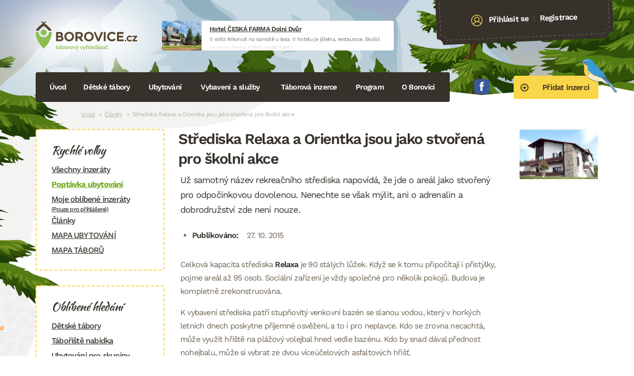

--- FILE ---
content_type: text/html; charset=UTF-8
request_url: https://borovice.cz/2015/10/27/strediska-relaxa-a-orientka-jsou-jako-stvorena-pro-skolni-akce
body_size: 8316
content:
<!DOCTYPE html><html class="tpl-post --logged-out"><head><meta http-equiv="content-type" content="text/html; charset=UTF-8"><meta name="viewport" content="width=device-width,initial-scale=1.0"><link media="all" href="https://borovice.cz/wp-content/cache/autoptimize/css/autoptimize_2db955f76f28012519b5c29b9daebaca.css" rel="stylesheet"><title>Střediska Relaxa a Orientka jsou jako stvořená pro školní akce &raquo; Borovice</title> <script async src="https://www.googletagmanager.com/gtag/js?id=G-D9F5FN1YS6"></script> <meta name='robots' content='max-image-preview:large' /><link rel='dns-prefetch' href='//maps.googleapis.com' /><link rel="alternate" type="application/rss+xml" title="Borovice &raquo; RSS komentářů pro Střediska Relaxa a Orientka jsou jako stvořená pro školní akce" href="https://borovice.cz/2015/10/27/strediska-relaxa-a-orientka-jsou-jako-stvorena-pro-skolni-akce/feed" /> <script type="text/javascript" src="https://maps.googleapis.com/maps/api/js?key=AIzaSyCE_ZiXKfPBwGWdwOI9etn_4Q0_I_JUgrs&amp;v=weekly&amp;callback=Function.prototype&amp;ver=6.9" id="gmaps-theme-js"></script> <meta name="generator" content="Wordpress and Leximo (mail@jandousek.cz)"><link rel="shortcut icon" href="https://borovice.cz/wp-content/themes/borovice/Assets/favicon.png" type="image/png"></head><body><div class="site-wrap"><div class="site-wrap__inset"><header class="site-head clear-box"> <a href="https://borovice.cz" class="site-head__logo"> <img src="https://borovice.cz/wp-content/themes/borovice/Assets/img/logotype/default.svg" alt="Borovice" width="205" height="58"> </a><div class="site-head__vyaaujzx"><div style="width:468px;height:60px;" class="vyaaujzx vyaaujzx--fixed"> <a href="https://borovice.cz/go.php?banner=20471" target="_blank" title="V srdci Krkonoš na samotě u lesa. V hotelu je jídelna, restaurace, školící prostory, herna, hřiště i malá farma." class="vyaaujzx__inset"> <span class="vyaaujzx__image" style="background-image:url(https\:\/\/borovice\.cz\/wp-content\/cache\/images\/https_\/\/borovice\.cz\/wp-content\/uploads\/_clients\/8681\/2023\/04\/1562593605\.jpg);"> <img src="https://borovice.cz/wp-content/cache/images/https_//borovice.cz/wp-content/uploads/_clients/8681/2023/04/1562593605.jpg" alt="Hotel ČESKÁ FARMA Dolní Dvůr"> </span> <b class="vyaaujzx__title"> Hotel ČESKÁ FARMA Dolní Dvůr </b> <span class="vyaaujzx__excerpt"> V srdci Krkonoš na samotě u lesa. V hotelu je jídelna, restaurace, školící prostory, herna, hřiště i malá farma. </span> <b class="vyaaujzx__link"> www.hotelceskafarma.cz </b> </a></div></div><div class="site-head__account"><div class="site-head__account__inset"> <i class="icon"><svg width="24" height="24" viewBox="0 0 25 25" fill="none" xmlns="http://www.w3.org/2000/svg"> <path d="M24.5014 12.116C24.2124 5.50559 18.5995 0.361902 11.9886 0.650142C5.3777 0.938381 0.235141 6.55101 0.524158 13.1614C0.671953 16.5418 2.21726 19.5324 4.57093 21.6154C4.62681 21.6819 4.69187 21.735 4.76722 21.7788C6.99304 23.6665 9.89818 24.7641 13.0369 24.6272C16.1757 24.4904 18.974 23.1441 21.0266 21.0699C21.0978 21.0197 21.158 20.9612 21.2078 20.89C23.3708 18.6101 24.6492 15.4964 24.5014 12.116ZM12.0541 2.14871C17.8387 1.8965 22.7499 6.39729 23.0028 12.1813C23.11 14.6339 22.3561 16.9248 21.0186 18.7749C20.2771 16.7074 18.35 15.1475 15.7989 14.5024C17.1278 13.4494 17.955 11.8013 17.8755 9.98314C17.7439 6.97185 15.184 4.62899 12.1683 4.76047C9.15263 4.89196 6.80699 7.44871 6.93865 10.46C7.01814 12.2781 7.98607 13.848 9.40179 14.7813C6.91668 15.646 5.13306 17.3676 4.5748 19.4918C3.08096 17.7652 2.12997 15.5487 2.02273 13.0961C1.76985 7.31203 6.26959 2.40092 12.0541 2.14871ZM8.43723 10.3947C8.3417 8.20973 10.0445 6.3545 12.2338 6.25904C14.4232 6.16359 16.2814 7.86355 16.3769 10.0485C16.4725 12.2334 14.7697 14.0886 12.5803 14.1841C10.391 14.2795 8.53275 12.5796 8.43723 10.3947ZM5.89224 20.7668C5.99738 18.0096 8.82185 15.8494 12.6459 15.6827C16.4699 15.5159 19.4721 17.4221 19.8175 20.1596C18.0353 21.8924 15.6446 23.0121 12.9714 23.1287C10.2982 23.2452 7.81885 22.3379 5.89224 20.7668Z" fill="#000"/> </svg> </i> <a href="https://borovice.cz/uzivatel/prihlaseni" class="site-head__account__link"> Přihlásit se </a> <span class="site-head__account__or"> | </span> <a href="https://borovice.cz/uzivatel/registrace" class="site-head__account__link"> Registrace </a></div></div><div class="clear"></div> <a href="https://borovice.cz/nastenka" class="site-head__button button button--size-large button--color-warning"> <i class="icon"><svg width="16" height="16" viewBox="0 0 16 16" fill="none" xmlns="http://www.w3.org/2000/svg"> <path d="M8 2.71753e-06C6.41775 2.71753e-06 4.87103 0.469194 3.55544 1.34825C2.23985 2.2273 1.21447 3.47673 0.608967 4.93853C0.00346626 6.40034 -0.15496 8.00887 0.153721 9.56072C0.462403 11.1126 1.22433 12.538 2.34315 13.6569C3.46197 14.7757 4.88743 15.5376 6.43928 15.8463C7.99113 16.155 9.59966 15.9965 11.0615 15.391C12.5233 14.7855 13.7727 13.7602 14.6518 12.4446C15.5308 11.129 16 9.58225 16 8C16.0009 6.94918 15.7945 5.9085 15.3928 4.93751C14.9911 3.96651 14.4018 3.08426 13.6588 2.34122C12.9157 1.59817 12.0335 1.00893 11.0625 0.607202C10.0915 0.205471 9.05082 -0.000863733 8 2.71753e-06ZM8 14.1176C6.79004 14.1176 5.60726 13.7589 4.60122 13.0866C3.59518 12.4144 2.81106 11.459 2.34803 10.3411C1.885 9.22327 1.76385 7.99321 1.9999 6.80651C2.23596 5.6198 2.8186 4.52974 3.67417 3.67417C4.52974 2.8186 5.6198 2.23595 6.80651 1.9999C7.99321 1.76385 9.22327 1.885 10.3411 2.34803C11.459 2.81106 12.4144 3.59518 13.0866 4.60122C13.7589 5.60726 14.1176 6.79004 14.1176 8C14.1193 8.80383 13.9621 9.60007 13.6553 10.343C13.3484 11.086 12.8978 11.761 12.3294 12.3294C11.761 12.8978 11.086 13.3484 10.343 13.6553C9.60007 13.9621 8.80383 14.1193 8 14.1176ZM10.8235 7.29412H8.94118V5.41177C8.94118 5.16215 8.84202 4.92276 8.66551 4.74625C8.48901 4.56975 8.24962 4.47059 8 4.47059C7.75039 4.47059 7.51099 4.56975 7.33449 4.74625C7.15798 4.92276 7.05882 5.16215 7.05882 5.41177V7.29412H5.17647C4.92686 7.29412 4.68747 7.39328 4.51096 7.56978C4.33446 7.74629 4.2353 7.98568 4.2353 8.23529C4.2353 8.48491 4.33446 8.7243 4.51096 8.90081C4.68747 9.07731 4.92686 9.17647 5.17647 9.17647H7.05882V11.0588C7.05882 11.3084 7.15798 11.5478 7.33449 11.7243C7.51099 11.9008 7.75039 12 8 12C8.24962 12 8.48901 11.9008 8.66551 11.7243C8.84202 11.5478 8.94118 11.3084 8.94118 11.0588V9.17647H10.8235C11.0731 9.17647 11.3125 9.07731 11.489 8.90081C11.6655 8.7243 11.7647 8.48491 11.7647 8.23529C11.7647 7.98568 11.6655 7.74629 11.489 7.56978C11.3125 7.39328 11.0731 7.29412 10.8235 7.29412Z" fill="black"/> </svg> </i> <span>Přidat inzerci</span> </a><p class="list-socials"> <a href="https://www.facebook.com/Borovice.cz/" target="_blank"> <svg width="32" height="32" viewBox="0 0 33 32" fill="none" xmlns="http://www.w3.org/2000/svg"> <path fill-rule="evenodd" clip-rule="evenodd" d="M30.7504 1.7568C31.4711 2.70918 31.7959 4.28787 31.9558 6.20711C32.1673 9.07116 32.2523 12.508 32.3335 16.0595C32.2283 19.677 32.1855 23.3254 31.9558 25.9118C31.7745 27.8972 31.3893 29.2266 30.746 30.0329C29.9277 30.838 28.3578 31.5178 26.1194 31.679C23.397 31.9112 20.0382 31.9087 16.3325 32C12.2133 31.9295 9.41975 31.9597 6.48897 31.6802C4.20276 31.5216 2.70715 30.85 1.78688 30.0392C1.10517 29.124 0.905628 28.1508 0.716789 25.8696C0.480741 23.2353 0.428495 19.6657 0.339111 16.079C0.473187 12.5112 0.48137 8.91506 0.718678 6.22725C0.877932 4.10659 1.12909 2.68085 1.77303 1.77443C2.67631 1.00459 4.21723 0.621878 6.51603 0.433039C9.66335 0.0648029 12.9403 -0.00758536 16.3281 0.000597658C19.8147 0.00626283 23.1616 0.105718 26.1477 0.399677C28.162 0.56082 29.8288 0.907654 30.7472 1.7568H30.7504Z" fill="#3B5999"/> <path d="M20.4455 12.2405H17.4536V10.2778C17.4536 9.5407 17.9421 9.36885 18.2864 9.36885H20.3983V6.12901L17.4895 6.11768C14.261 6.11768 13.5239 8.53419 13.5239 10.0833V12.243H11.6594V15.5791H13.5264V25.0274H17.4536V15.5791H20.1037L20.4455 12.2405Z" fill="white"/> </svg> Facebook </a></p> <a href="#navigace" class="burger"> <span class="burger-lines"></span> Navigace </a><nav class="site-head__nav" id="navigace"><h2 class="screen-reader"> Navigace</h2><ul class="site-head__nav__list"><li> <a href="http://borovice.cz/"> Úvod </a></li><li> <a href="/inzeraty/detske-tabory/"> Dětské tábory <i></i> </a><div class="site-head__drop clear-box"><div class="site-head__drop__left"><h3 class="site-head__drop__title"> Dětské tábory</h3><ul class="site-head__drop__list"><li> <a href="http://borovice.cz/inzeraty/detske-tabory"> Katalog táborů </a></li><li> <a href="https://borovice.cz/napoveda/pro-rodice"> Pro rodiče </a></li><li> <a href="https://borovice.cz/napoveda/pro-poradatele"> Pro pořadatele táborů </a></li> <a href="/inzeraty/detske-tabory?map=1" class="button button--color- button--size-small"> <span>Zobrazit mapu táborů</span> </a></ul></div><div class="site-head__drop__right clear-box"><h3 class="site-head__drop__title"> Naše tipy</h3> <span class="tip"> <a href="https://borovice.cz/inzerat/6258-flexi-tabor-v-kuncicich-pod-ondrejnikem" class="tip__inset" style="background-image:url(https\:\/\/borovice\.cz\/wp-content\/cache\/images\/home\/borovice\/public_html\/wp-content\/uploads\/_clients\/6258\/2023\/03\/379868034\.jpg);"> <span class="tip__table"> <span class="tip__table__cell"> FLEXI tábor v Kunčicích pod Ondřejníkem </span> </span> </a> </span></div></div></li><li> <a href="/inzeraty/ubytovani/"> Ubytování <i></i> </a><div class="site-head__drop clear-box"><div class="site-head__drop__left"><h3 class="site-head__drop__title"> Ubytování</h3><ul class="site-head__drop__list"><li> <a href="http://borovice.cz/inzeraty/ubytovani"> Katalog ubytování </a></li><li> <a href="http://borovice.cz/inzeraty/turisticke-ubytovani"> Turistické ubytování </a></li><li class="--bold"> <a href="https://borovice.cz/poptavka-ubytovani"> Zadat poptávku </a></li> <a href="/inzeraty/ubytovani?map=1" class="button button--color- button--size-small"> <span>Mapa ubytování</span> </a></ul></div><div class="site-head__drop__right clear-box"><h3 class="site-head__drop__title"> Naše tipy</h3> <span class="tip"> <a href="https://borovice.cz/inzerat/5885-penzion-savoy-jizerske-hory" class="tip__inset" style="background-image:url(https\:\/\/borovice\.cz\/wp-content\/cache\/images\/home\/borovice\/public_html\/wp-content\/uploads\/_clients\/5885\/2023\/04\/3079093873\.jpg);"> <span class="tip__table"> <span class="tip__table__cell"> Penzion SAVOY Jizerské hory </span> </span> </a> </span> <span class="tip"> <a href="https://borovice.cz/inzerat/hotel-adler" class="tip__inset" style="background-image:url(https\:\/\/borovice\.cz\/wp-content\/cache\/images\/home\/borovice\/public_html\/wp-content\/uploads\/_clients\/3240\/2023\/03\/1828273662\.jpg);"> <span class="tip__table"> <span class="tip__table__cell"> Hotel ADLER </span> </span> </a> </span></div></div></li><li> <a href="http://borovice.cz/inzeraty/vybaveni"> Vybavení a služby <i></i> </a><div class="site-head__drop clear-box"><div class="site-head__drop__left"><h3 class="site-head__drop__title"> Vybavení a služby</h3><ul class="site-head__drop__list"><li> <a href="http://borovice.cz/inzeraty/vybaveni"> Vybavení </a></li><li> <a href="http://borovice.cz/inzeraty/bazar-nabidka"> Bazar nabídka </a></li><li> <a href="http://borovice.cz/inzeraty/bazar-poptavka"> Bazar poptávka </a></li><li> <a href="http://borovice.cz/inzeraty/kurzy"> Vzdělávání a kurzy </a></li> <a href="http://borovice.cz/nastenka" class="button button--color- button--size-small"> <span>Vložit inzerát</span> </a></ul></div><div class="site-head__drop__right clear-box"><h3 class="site-head__drop__title"> Naše tipy</h3> <span class="tip"> <a href="https://borovice.cz/inzerat/limansport" class="tip__inset" style="background-image:url(https\:\/\/borovice\.cz\/wp-content\/cache\/images\/home\/borovice\/public_html\/wp-content\/uploads\/_clients\/6335\/2023\/03\/1931317582\.jpg);"> <span class="tip__table"> <span class="tip__table__cell"> LIMANSPORT </span> </span> </a> </span></div></div></li><li> <a href="#"> Táborová inzerce <i></i> </a><div class="site-head__drop clear-box"><div class="site-head__drop__left"><h3 class="site-head__drop__title"> Táborová inzerce</h3><ul class="site-head__drop__list"><li> <a href="http://borovice.cz/inzeraty/taboriste-nabidka"> Tábořiště nabídka </a></li><li> <a href="http://borovice.cz/inzeraty/taboriste-poptavka"> Tábořiště poptávka </a></li><li> <a href="http://borovice.cz/inzeraty/hledam-pracovniky"> Hledám pracovníky </a></li><li> <a href="http://borovice.cz/inzeraty/hledam-praci"> Hledám práci </a></li> <a href="http://borovice.cz/nastenka" class="button button--color- button--size-small"> <span>Vložit inzerát</span> </a></ul></div><div class="site-head__drop__right clear-box"><h3 class="site-head__drop__title"> Naše tipy</h3> <span class="tip"> <a href="https://borovice.cz/inzerat/5259-rs-drevotvarka" class="tip__inset" style="background-image:url(https\:\/\/borovice\.cz\/wp-content\/cache\/images\/home\/borovice\/public_html\/wp-content\/uploads\/_clients\/5259\/2023\/08\/2870670682\.jpg);"> <span class="tip__table"> <span class="tip__table__cell"> RS Dřevotvarka </span> </span> </a> </span></div></div></li><li> <a href="#"> Program <i></i> </a><div class="site-head__drop clear-box"><div class="site-head__drop__left"><h3 class="site-head__drop__title"> Program</h3><ul class="site-head__drop__list"><li> <a href="http://borovice.cz/inzeraty/akce-na-klic"> Akce na klíč (CK) </a></li><li> <a href="http://borovice.cz/inzeraty/program"> Program </a></li><li> <a href="http://borovice.cz/inzeraty/kluby-a-oddily"> Oddíly, kluby, kroužky </a></li></ul></div></div></li><li> <a href="https://borovice.cz/kontakt"> O Borovici <i></i> </a><div class="site-head__drop clear-box"><div class="site-head__drop__left"><h3 class="site-head__drop__title"> O Borovici</h3><ul class="site-head__drop__list"><li> <a href="https://borovice.cz/kontakt"> Kontakt </a></li><li> <a href="https://borovice.cz/kontakt/partneri-a-spoluprace"> Partneři a spolupráce </a></li></ul></div></div></li><li class="--sidebar"> <a href="#"> Další <i></i> </a><div class="site-head__drop clear-box"><div class="site-head__drop__left"><h3 class="site-head__drop__title"> Další</h3><ul class="site-head__drop__list"><li> <a href="https://borovice.cz/inzeraty"> Všechny inzeráty </a></li><li> <a href="https://borovice.cz/rubrika/clanky"> Články </a></li><li> <a href="https://borovice.cz/rubrika/knihovnicka"> Knihovnička </a></li><li> <a href="https://borovice.cz/rubrika/vytvarka"> Výtvarka </a></li><li> <a href="https://borovice.cz/oblibene"> Oblíbené inzeráty </a></li></ul></div></div></li></ul></nav><div class="clear"></div></header><hr class="screen-hide"><nav class="site-breads"><h2 class="screen-reader"> Drobečková navigace</h2> <a href="https://borovice.cz">Úvod</a><a href="https://borovice.cz/rubrika/clanky">Články</a><span>Střediska Relaxa a Orientka jsou jako stvořená pro školní akce</span></nav><hr class="screen-hide"><div class="site-main"><main class="site-main__inset"><div class="detail-page"><div class="detail-page__content"><header class="detail-page__head"><h1 class="detail-page__title --like-h2"> Střediska Relaxa a Orientka jsou jako stvořená pro školní akce</h1><p class="detail-page__excerpt"> Už samotný název rekreačního střediska napovídá, že jde o areál jako stvořený pro odpočinkovou dovolenou. Nenechte se však mýlit, ani o adrenalin a dobrodružství zde není nouze.</p><ul class="detail-page__meta"><li> <b>Publikováno:</b> 27. 10. 2015</li></ul></header><p>Celková kapacita střediska <strong>Relaxa</strong> je 90 stálých lůžek. Když se k tomu připočítají i přistýlky, pojme areál až 95 osob. Sociální zařízení je vždy společné pro několik pokojů. Budova je kompletně zrekonstruována.</p><p>K vybavení střediska patří stupňovitý venkovní bazén se slanou vodou, který v horkých letních dnech poskytne příjemné osvěžení, a to i pro neplavce. Kdo se zrovna necachtá, může využít hřiště na plážový volejbal hned vedle bazénu. Kdo by snad dával přednost nohejbalu, může si vybrat ze dvou víceúčelových asfaltových hřišť.</p><p>Na horní terase a kolem bazénu lze v horkých dnech chytat bronz. U bazénu se nachází i venkovní terasa s velkým kamenným krbem, takže příjemné večerní grilovačky jsou vítány. Milovníci táboráků a opékání špekáčků zajásají nad ohništěm s táborovým kruhem ze srubových laviček.</p><p>Uvnitř objektu pak najdete společenskou místnost s velkoplošnou televizí, DVD přehrávačem a možností připojení notebooku. S notebookem je pak úzce spjata wifi síť, která je zdarma k dispozici v celém areálu. V herně se pak nachází kulečník a dva stolní fotbálky nejen pro děti, ale i pro dospělé.</p><p>Pod samotnou budovou se pak nachází bar, který přes den funguje jako bufet. Najdete zde sladkosti, ale i široký nealko sortiment, káva či víno. Novinkou je i pizza pec, na výběr je z 8 druhů pizzy.</p><p>Středisko <strong>Orientka</strong> je pak v podobném stylu: nechybí bar, dobře vybavený na dlouhé zimní, ale i horké letní večery, vnitřní vyhřívaný bazén, který oceníte především v chladných měsících, hned vedle se nacházející sauna s možností vyběhnout na terasu a zabořit se do sněhu (pro otrlé!), stolní fotbálky, jídelna ani salónek s pestrou nabídkou společenských, ale i pohybově zaměřených her. Lze ho využít i jako místnost pro školení a semináře.</p><p><strong>Kontakt</strong></p><p>Rekreační středisko Relaxa</p><p>Žďárský potok 64</p><p>Stará Ves u Rýmařova, 793 43</p><p>Tel. +420 739 438 411</p><p>relaxa@istan.cz</p></div><div class="detail-page__side"><div class="gallery gallery--cols1"><dl><dt> <a href="https://borovice.cz/wp-content/uploads/2015/10/thumb-stan.jpg"> <img src="https://borovice.cz/wp-content/cache/images/home/borovice/public_html/wp-content/uploads/2015/10/242791791.jpg" width="160"> </a></dt></dl></div></div><div class="clear"></div></div><div class="clear"></div></main><hr class="screen-hide"><section class="site-partners"><h2 class="site-partners__title --like-h4"> Partneři Borovice</h2> <a class="site-partners__item" href="http://www.adrek.cz" target="_blank"> <img src="https://borovice.cz/wp-content/cache/images/home/borovice/public_html/wp-content/uploads/2022/10/3392862999.png" alt="Asociace dětské rekreace"> </a> <a class="site-partners__item" href="https://www.adam.cz" target="_blank"> <img src="https://borovice.cz/wp-content/cache/images/home/borovice/public_html/wp-content/uploads/2023/01/1547721127.png" alt="ADAM.cz"> </a> <a class="site-partners__item" href="https://www.crdm.cz" target="_blank"> <img src="https://borovice.cz/wp-content/cache/images/home/borovice/public_html/wp-content/uploads/2023/01/1921404696.png" alt="Česká rada dětí a mládeže"> </a> <a class="site-partners__item" href="https://www.ekopobyt.cz" target="_blank"> <img src="https://borovice.cz/wp-content/cache/images/home/borovice/public_html/wp-content/uploads/2023/01/86543769.png" alt="Ekopobyt"> </a> <a class="site-partners__item" href="https://www.hryahlavolamy.cz" target="_blank"> <img src="https://borovice.cz/wp-content/cache/images/home/borovice/public_html/wp-content/uploads/2023/02/2980439057.png" alt="Hry a hlavolamy"> </a> <a class="site-partners__item" href="https://www.mravenec.cz" target="_blank"> <img src="https://borovice.cz/wp-content/cache/images/home/borovice/public_html/wp-content/uploads/2023/02/805337690.png" alt="Mravenec"> </a> <a class="site-partners__item" href="https://www.tabory.cz" target="_blank"> <img src="https://borovice.cz/wp-content/cache/images/home/borovice/public_html/wp-content/uploads/2023/02/2044324275.jpg" alt="CK topinka"> </a> <a class="site-partners__item" href="https://www.trapsavec.cz" target="_blank"> <img src="https://borovice.cz/wp-content/cache/images/home/borovice/public_html/wp-content/uploads/2023/02/147083136.jpg" alt="Trapsavec"> </a> <a class="site-partners__item" href="https://www.thinkcreative.cz" target="_blank"> <img src="https://borovice.cz/wp-content/cache/images/home/borovice/public_html/wp-content/uploads/2023/02/2015522052.png" alt="Think Creative"> </a> <a class="site-partners__item" href="https://www.pionyr.cz" target="_blank"> <img src="https://borovice.cz/wp-content/cache/images/home/borovice/public_html/wp-content/uploads/2023/02/493130145.jpg" alt="Pionýr"> </a></section></div></div><hr class="screen-hide"><aside class="site-sidebar"><nav class="nav-sub"><h2 class="nav-sub__title"> Rychlé volby</h2> <a href="https://borovice.cz/inzeraty"> Všechny inzeráty </a> <a href="https://borovice.cz/poptavka-ubytovani" class="--bold"> Poptávka ubytování </a> <a href="https://borovice.cz/oblibene"> Moje oblíbené inzeráty <small>(Pouze pro přihlášené)</small> </a> <a href="/rubrika/clanky"> Články </a> <a href="/inzeraty/ubytovani?map=1"> MAPA UBYTOVÁNÍ </a> <a href="/inzeraty/detske-tabory?map=1"> MAPA TÁBORŮ </a></nav><nav class="nav-sub"><h2 class="nav-sub__title"> Oblíbené hledání</h2> <a href="https://borovice.cz/inzeraty/detske-tabory"> Dětské tábory </a> <a href="https://borovice.cz/inzeraty/taboriste-nabidka"> Tábořiště nabídka </a> <a href="https://borovice.cz/inzeraty/ubytovani"> Ubytování pro skupiny </a></nav><div class="form-newsletter"><h2 class="form-newsletter__title"> Buďte v obraze</h2><p class="form-newsletter__excerpt"> Odebírejte náš newsletter a buďte v obraze o tom co se děje ve stínu Borovice.</p><form method="post" id="newsletter" action="#newsletter" class="form" novalidate><div id="field-email" class="field field--contain-email"> <label for="email" style="display:none;" class="field__label"> E-mail <strong>*</strong> </label> <input type="email" id="email" name="email" required data-leximo-rules='[{"method":"isEmpty","args":null,"msg":"E-mail je povinn\u00fd","negate":true},{"method":"isEmail","args":null,"msg":"E-mail nen\u00ed ve spr\u00e1vn\u00e9m form\u00e1tu","negate":false}]' placeholder="E-mailová adresa" class="input"></div> <input type="hidden" name="form[newsletter]"> <input type="hidden" id="recaptcha" name="recaptcha"> <button type="submit" value="submit" id="submit" name="submit" class="button button--color-success form__button"> Přihlásit odběr </button><div class="clear"></div></form></div> <iframe src="https://www.facebook.com/plugins/page.php?href=https%3A%2F%2Fwww.facebook.com%2FBorovice.cz%2F&tabs=timeline&width=260&height=360&small_header=false&adapt_container_width=true&hide_cover=false&show_facepile=true&appId" width="260" height="480" style="border:none;overflow:hidden" scrolling="no" frameborder="0" allowfullscreen="true" allow="autoplay; clipboard-write; encrypted-media; picture-in-picture; web-share"></iframe></aside><div class="clear"></div><hr class="screen-hide"><footer class="site-foot"> <address class="site-foot__address"> Provozuje RAIN.cz, Daliborova 22a, 102 00 Praha 10 - Hostivař, tel.: 728444008, <a href="http://www.rain.cz/">rain.cz</a>, e-mail.: <a href="">info@borovice.cz</a><br> Vytvořil: <a href="mailto:mail@jandousek.cz">mail@jandousek.cz</a> & <a href="mailto:jan@luks.sk">jan@luks.sk</a>. <small>This site is protected by reCAPTCHA and the Google <a href="https://policies.google.com/privacy">Privacy Policy</a> and <a href="https://policies.google.com/terms">Terms of Service</a> apply.</small> </address></footer></div> <span class="site-loader" data-loader-text="Prosím čekejte, tato akce může chvilku trvat..."> <span>Prosím čekejte, tato akce může chvilku trvat...</span> </span> <script type="speculationrules">{"prefetch":[{"source":"document","where":{"and":[{"href_matches":"/*"},{"not":{"href_matches":["/wp-*.php","/wp-admin/*","/wp-content/uploads/*","/wp-content/*","/wp-content/plugins/*","/wp-content/themes/borovice/*","/*\\?(.+)"]}},{"not":{"selector_matches":"a[rel~=\"nofollow\"]"}},{"not":{"selector_matches":".no-prefetch, .no-prefetch a"}}]},"eagerness":"conservative"}]}</script> <script defer src="https://borovice.cz/wp-content/cache/autoptimize/js/autoptimize_86de56d28bdd1ed49efcd8a8d2bf177b.js"></script></body></html>

--- FILE ---
content_type: text/html; charset=utf-8
request_url: https://www.google.com/recaptcha/api2/anchor?ar=1&k=6LdmTFslAAAAABydJeRTjTO6xDh6Qeodo4qh54zo&co=aHR0cHM6Ly9ib3JvdmljZS5jejo0NDM.&hl=en&v=7gg7H51Q-naNfhmCP3_R47ho&size=invisible&anchor-ms=20000&execute-ms=30000&cb=s78xodkynmxi
body_size: 48158
content:
<!DOCTYPE HTML><html dir="ltr" lang="en"><head><meta http-equiv="Content-Type" content="text/html; charset=UTF-8">
<meta http-equiv="X-UA-Compatible" content="IE=edge">
<title>reCAPTCHA</title>
<style type="text/css">
/* cyrillic-ext */
@font-face {
  font-family: 'Roboto';
  font-style: normal;
  font-weight: 400;
  font-stretch: 100%;
  src: url(//fonts.gstatic.com/s/roboto/v48/KFO7CnqEu92Fr1ME7kSn66aGLdTylUAMa3GUBHMdazTgWw.woff2) format('woff2');
  unicode-range: U+0460-052F, U+1C80-1C8A, U+20B4, U+2DE0-2DFF, U+A640-A69F, U+FE2E-FE2F;
}
/* cyrillic */
@font-face {
  font-family: 'Roboto';
  font-style: normal;
  font-weight: 400;
  font-stretch: 100%;
  src: url(//fonts.gstatic.com/s/roboto/v48/KFO7CnqEu92Fr1ME7kSn66aGLdTylUAMa3iUBHMdazTgWw.woff2) format('woff2');
  unicode-range: U+0301, U+0400-045F, U+0490-0491, U+04B0-04B1, U+2116;
}
/* greek-ext */
@font-face {
  font-family: 'Roboto';
  font-style: normal;
  font-weight: 400;
  font-stretch: 100%;
  src: url(//fonts.gstatic.com/s/roboto/v48/KFO7CnqEu92Fr1ME7kSn66aGLdTylUAMa3CUBHMdazTgWw.woff2) format('woff2');
  unicode-range: U+1F00-1FFF;
}
/* greek */
@font-face {
  font-family: 'Roboto';
  font-style: normal;
  font-weight: 400;
  font-stretch: 100%;
  src: url(//fonts.gstatic.com/s/roboto/v48/KFO7CnqEu92Fr1ME7kSn66aGLdTylUAMa3-UBHMdazTgWw.woff2) format('woff2');
  unicode-range: U+0370-0377, U+037A-037F, U+0384-038A, U+038C, U+038E-03A1, U+03A3-03FF;
}
/* math */
@font-face {
  font-family: 'Roboto';
  font-style: normal;
  font-weight: 400;
  font-stretch: 100%;
  src: url(//fonts.gstatic.com/s/roboto/v48/KFO7CnqEu92Fr1ME7kSn66aGLdTylUAMawCUBHMdazTgWw.woff2) format('woff2');
  unicode-range: U+0302-0303, U+0305, U+0307-0308, U+0310, U+0312, U+0315, U+031A, U+0326-0327, U+032C, U+032F-0330, U+0332-0333, U+0338, U+033A, U+0346, U+034D, U+0391-03A1, U+03A3-03A9, U+03B1-03C9, U+03D1, U+03D5-03D6, U+03F0-03F1, U+03F4-03F5, U+2016-2017, U+2034-2038, U+203C, U+2040, U+2043, U+2047, U+2050, U+2057, U+205F, U+2070-2071, U+2074-208E, U+2090-209C, U+20D0-20DC, U+20E1, U+20E5-20EF, U+2100-2112, U+2114-2115, U+2117-2121, U+2123-214F, U+2190, U+2192, U+2194-21AE, U+21B0-21E5, U+21F1-21F2, U+21F4-2211, U+2213-2214, U+2216-22FF, U+2308-230B, U+2310, U+2319, U+231C-2321, U+2336-237A, U+237C, U+2395, U+239B-23B7, U+23D0, U+23DC-23E1, U+2474-2475, U+25AF, U+25B3, U+25B7, U+25BD, U+25C1, U+25CA, U+25CC, U+25FB, U+266D-266F, U+27C0-27FF, U+2900-2AFF, U+2B0E-2B11, U+2B30-2B4C, U+2BFE, U+3030, U+FF5B, U+FF5D, U+1D400-1D7FF, U+1EE00-1EEFF;
}
/* symbols */
@font-face {
  font-family: 'Roboto';
  font-style: normal;
  font-weight: 400;
  font-stretch: 100%;
  src: url(//fonts.gstatic.com/s/roboto/v48/KFO7CnqEu92Fr1ME7kSn66aGLdTylUAMaxKUBHMdazTgWw.woff2) format('woff2');
  unicode-range: U+0001-000C, U+000E-001F, U+007F-009F, U+20DD-20E0, U+20E2-20E4, U+2150-218F, U+2190, U+2192, U+2194-2199, U+21AF, U+21E6-21F0, U+21F3, U+2218-2219, U+2299, U+22C4-22C6, U+2300-243F, U+2440-244A, U+2460-24FF, U+25A0-27BF, U+2800-28FF, U+2921-2922, U+2981, U+29BF, U+29EB, U+2B00-2BFF, U+4DC0-4DFF, U+FFF9-FFFB, U+10140-1018E, U+10190-1019C, U+101A0, U+101D0-101FD, U+102E0-102FB, U+10E60-10E7E, U+1D2C0-1D2D3, U+1D2E0-1D37F, U+1F000-1F0FF, U+1F100-1F1AD, U+1F1E6-1F1FF, U+1F30D-1F30F, U+1F315, U+1F31C, U+1F31E, U+1F320-1F32C, U+1F336, U+1F378, U+1F37D, U+1F382, U+1F393-1F39F, U+1F3A7-1F3A8, U+1F3AC-1F3AF, U+1F3C2, U+1F3C4-1F3C6, U+1F3CA-1F3CE, U+1F3D4-1F3E0, U+1F3ED, U+1F3F1-1F3F3, U+1F3F5-1F3F7, U+1F408, U+1F415, U+1F41F, U+1F426, U+1F43F, U+1F441-1F442, U+1F444, U+1F446-1F449, U+1F44C-1F44E, U+1F453, U+1F46A, U+1F47D, U+1F4A3, U+1F4B0, U+1F4B3, U+1F4B9, U+1F4BB, U+1F4BF, U+1F4C8-1F4CB, U+1F4D6, U+1F4DA, U+1F4DF, U+1F4E3-1F4E6, U+1F4EA-1F4ED, U+1F4F7, U+1F4F9-1F4FB, U+1F4FD-1F4FE, U+1F503, U+1F507-1F50B, U+1F50D, U+1F512-1F513, U+1F53E-1F54A, U+1F54F-1F5FA, U+1F610, U+1F650-1F67F, U+1F687, U+1F68D, U+1F691, U+1F694, U+1F698, U+1F6AD, U+1F6B2, U+1F6B9-1F6BA, U+1F6BC, U+1F6C6-1F6CF, U+1F6D3-1F6D7, U+1F6E0-1F6EA, U+1F6F0-1F6F3, U+1F6F7-1F6FC, U+1F700-1F7FF, U+1F800-1F80B, U+1F810-1F847, U+1F850-1F859, U+1F860-1F887, U+1F890-1F8AD, U+1F8B0-1F8BB, U+1F8C0-1F8C1, U+1F900-1F90B, U+1F93B, U+1F946, U+1F984, U+1F996, U+1F9E9, U+1FA00-1FA6F, U+1FA70-1FA7C, U+1FA80-1FA89, U+1FA8F-1FAC6, U+1FACE-1FADC, U+1FADF-1FAE9, U+1FAF0-1FAF8, U+1FB00-1FBFF;
}
/* vietnamese */
@font-face {
  font-family: 'Roboto';
  font-style: normal;
  font-weight: 400;
  font-stretch: 100%;
  src: url(//fonts.gstatic.com/s/roboto/v48/KFO7CnqEu92Fr1ME7kSn66aGLdTylUAMa3OUBHMdazTgWw.woff2) format('woff2');
  unicode-range: U+0102-0103, U+0110-0111, U+0128-0129, U+0168-0169, U+01A0-01A1, U+01AF-01B0, U+0300-0301, U+0303-0304, U+0308-0309, U+0323, U+0329, U+1EA0-1EF9, U+20AB;
}
/* latin-ext */
@font-face {
  font-family: 'Roboto';
  font-style: normal;
  font-weight: 400;
  font-stretch: 100%;
  src: url(//fonts.gstatic.com/s/roboto/v48/KFO7CnqEu92Fr1ME7kSn66aGLdTylUAMa3KUBHMdazTgWw.woff2) format('woff2');
  unicode-range: U+0100-02BA, U+02BD-02C5, U+02C7-02CC, U+02CE-02D7, U+02DD-02FF, U+0304, U+0308, U+0329, U+1D00-1DBF, U+1E00-1E9F, U+1EF2-1EFF, U+2020, U+20A0-20AB, U+20AD-20C0, U+2113, U+2C60-2C7F, U+A720-A7FF;
}
/* latin */
@font-face {
  font-family: 'Roboto';
  font-style: normal;
  font-weight: 400;
  font-stretch: 100%;
  src: url(//fonts.gstatic.com/s/roboto/v48/KFO7CnqEu92Fr1ME7kSn66aGLdTylUAMa3yUBHMdazQ.woff2) format('woff2');
  unicode-range: U+0000-00FF, U+0131, U+0152-0153, U+02BB-02BC, U+02C6, U+02DA, U+02DC, U+0304, U+0308, U+0329, U+2000-206F, U+20AC, U+2122, U+2191, U+2193, U+2212, U+2215, U+FEFF, U+FFFD;
}
/* cyrillic-ext */
@font-face {
  font-family: 'Roboto';
  font-style: normal;
  font-weight: 500;
  font-stretch: 100%;
  src: url(//fonts.gstatic.com/s/roboto/v48/KFO7CnqEu92Fr1ME7kSn66aGLdTylUAMa3GUBHMdazTgWw.woff2) format('woff2');
  unicode-range: U+0460-052F, U+1C80-1C8A, U+20B4, U+2DE0-2DFF, U+A640-A69F, U+FE2E-FE2F;
}
/* cyrillic */
@font-face {
  font-family: 'Roboto';
  font-style: normal;
  font-weight: 500;
  font-stretch: 100%;
  src: url(//fonts.gstatic.com/s/roboto/v48/KFO7CnqEu92Fr1ME7kSn66aGLdTylUAMa3iUBHMdazTgWw.woff2) format('woff2');
  unicode-range: U+0301, U+0400-045F, U+0490-0491, U+04B0-04B1, U+2116;
}
/* greek-ext */
@font-face {
  font-family: 'Roboto';
  font-style: normal;
  font-weight: 500;
  font-stretch: 100%;
  src: url(//fonts.gstatic.com/s/roboto/v48/KFO7CnqEu92Fr1ME7kSn66aGLdTylUAMa3CUBHMdazTgWw.woff2) format('woff2');
  unicode-range: U+1F00-1FFF;
}
/* greek */
@font-face {
  font-family: 'Roboto';
  font-style: normal;
  font-weight: 500;
  font-stretch: 100%;
  src: url(//fonts.gstatic.com/s/roboto/v48/KFO7CnqEu92Fr1ME7kSn66aGLdTylUAMa3-UBHMdazTgWw.woff2) format('woff2');
  unicode-range: U+0370-0377, U+037A-037F, U+0384-038A, U+038C, U+038E-03A1, U+03A3-03FF;
}
/* math */
@font-face {
  font-family: 'Roboto';
  font-style: normal;
  font-weight: 500;
  font-stretch: 100%;
  src: url(//fonts.gstatic.com/s/roboto/v48/KFO7CnqEu92Fr1ME7kSn66aGLdTylUAMawCUBHMdazTgWw.woff2) format('woff2');
  unicode-range: U+0302-0303, U+0305, U+0307-0308, U+0310, U+0312, U+0315, U+031A, U+0326-0327, U+032C, U+032F-0330, U+0332-0333, U+0338, U+033A, U+0346, U+034D, U+0391-03A1, U+03A3-03A9, U+03B1-03C9, U+03D1, U+03D5-03D6, U+03F0-03F1, U+03F4-03F5, U+2016-2017, U+2034-2038, U+203C, U+2040, U+2043, U+2047, U+2050, U+2057, U+205F, U+2070-2071, U+2074-208E, U+2090-209C, U+20D0-20DC, U+20E1, U+20E5-20EF, U+2100-2112, U+2114-2115, U+2117-2121, U+2123-214F, U+2190, U+2192, U+2194-21AE, U+21B0-21E5, U+21F1-21F2, U+21F4-2211, U+2213-2214, U+2216-22FF, U+2308-230B, U+2310, U+2319, U+231C-2321, U+2336-237A, U+237C, U+2395, U+239B-23B7, U+23D0, U+23DC-23E1, U+2474-2475, U+25AF, U+25B3, U+25B7, U+25BD, U+25C1, U+25CA, U+25CC, U+25FB, U+266D-266F, U+27C0-27FF, U+2900-2AFF, U+2B0E-2B11, U+2B30-2B4C, U+2BFE, U+3030, U+FF5B, U+FF5D, U+1D400-1D7FF, U+1EE00-1EEFF;
}
/* symbols */
@font-face {
  font-family: 'Roboto';
  font-style: normal;
  font-weight: 500;
  font-stretch: 100%;
  src: url(//fonts.gstatic.com/s/roboto/v48/KFO7CnqEu92Fr1ME7kSn66aGLdTylUAMaxKUBHMdazTgWw.woff2) format('woff2');
  unicode-range: U+0001-000C, U+000E-001F, U+007F-009F, U+20DD-20E0, U+20E2-20E4, U+2150-218F, U+2190, U+2192, U+2194-2199, U+21AF, U+21E6-21F0, U+21F3, U+2218-2219, U+2299, U+22C4-22C6, U+2300-243F, U+2440-244A, U+2460-24FF, U+25A0-27BF, U+2800-28FF, U+2921-2922, U+2981, U+29BF, U+29EB, U+2B00-2BFF, U+4DC0-4DFF, U+FFF9-FFFB, U+10140-1018E, U+10190-1019C, U+101A0, U+101D0-101FD, U+102E0-102FB, U+10E60-10E7E, U+1D2C0-1D2D3, U+1D2E0-1D37F, U+1F000-1F0FF, U+1F100-1F1AD, U+1F1E6-1F1FF, U+1F30D-1F30F, U+1F315, U+1F31C, U+1F31E, U+1F320-1F32C, U+1F336, U+1F378, U+1F37D, U+1F382, U+1F393-1F39F, U+1F3A7-1F3A8, U+1F3AC-1F3AF, U+1F3C2, U+1F3C4-1F3C6, U+1F3CA-1F3CE, U+1F3D4-1F3E0, U+1F3ED, U+1F3F1-1F3F3, U+1F3F5-1F3F7, U+1F408, U+1F415, U+1F41F, U+1F426, U+1F43F, U+1F441-1F442, U+1F444, U+1F446-1F449, U+1F44C-1F44E, U+1F453, U+1F46A, U+1F47D, U+1F4A3, U+1F4B0, U+1F4B3, U+1F4B9, U+1F4BB, U+1F4BF, U+1F4C8-1F4CB, U+1F4D6, U+1F4DA, U+1F4DF, U+1F4E3-1F4E6, U+1F4EA-1F4ED, U+1F4F7, U+1F4F9-1F4FB, U+1F4FD-1F4FE, U+1F503, U+1F507-1F50B, U+1F50D, U+1F512-1F513, U+1F53E-1F54A, U+1F54F-1F5FA, U+1F610, U+1F650-1F67F, U+1F687, U+1F68D, U+1F691, U+1F694, U+1F698, U+1F6AD, U+1F6B2, U+1F6B9-1F6BA, U+1F6BC, U+1F6C6-1F6CF, U+1F6D3-1F6D7, U+1F6E0-1F6EA, U+1F6F0-1F6F3, U+1F6F7-1F6FC, U+1F700-1F7FF, U+1F800-1F80B, U+1F810-1F847, U+1F850-1F859, U+1F860-1F887, U+1F890-1F8AD, U+1F8B0-1F8BB, U+1F8C0-1F8C1, U+1F900-1F90B, U+1F93B, U+1F946, U+1F984, U+1F996, U+1F9E9, U+1FA00-1FA6F, U+1FA70-1FA7C, U+1FA80-1FA89, U+1FA8F-1FAC6, U+1FACE-1FADC, U+1FADF-1FAE9, U+1FAF0-1FAF8, U+1FB00-1FBFF;
}
/* vietnamese */
@font-face {
  font-family: 'Roboto';
  font-style: normal;
  font-weight: 500;
  font-stretch: 100%;
  src: url(//fonts.gstatic.com/s/roboto/v48/KFO7CnqEu92Fr1ME7kSn66aGLdTylUAMa3OUBHMdazTgWw.woff2) format('woff2');
  unicode-range: U+0102-0103, U+0110-0111, U+0128-0129, U+0168-0169, U+01A0-01A1, U+01AF-01B0, U+0300-0301, U+0303-0304, U+0308-0309, U+0323, U+0329, U+1EA0-1EF9, U+20AB;
}
/* latin-ext */
@font-face {
  font-family: 'Roboto';
  font-style: normal;
  font-weight: 500;
  font-stretch: 100%;
  src: url(//fonts.gstatic.com/s/roboto/v48/KFO7CnqEu92Fr1ME7kSn66aGLdTylUAMa3KUBHMdazTgWw.woff2) format('woff2');
  unicode-range: U+0100-02BA, U+02BD-02C5, U+02C7-02CC, U+02CE-02D7, U+02DD-02FF, U+0304, U+0308, U+0329, U+1D00-1DBF, U+1E00-1E9F, U+1EF2-1EFF, U+2020, U+20A0-20AB, U+20AD-20C0, U+2113, U+2C60-2C7F, U+A720-A7FF;
}
/* latin */
@font-face {
  font-family: 'Roboto';
  font-style: normal;
  font-weight: 500;
  font-stretch: 100%;
  src: url(//fonts.gstatic.com/s/roboto/v48/KFO7CnqEu92Fr1ME7kSn66aGLdTylUAMa3yUBHMdazQ.woff2) format('woff2');
  unicode-range: U+0000-00FF, U+0131, U+0152-0153, U+02BB-02BC, U+02C6, U+02DA, U+02DC, U+0304, U+0308, U+0329, U+2000-206F, U+20AC, U+2122, U+2191, U+2193, U+2212, U+2215, U+FEFF, U+FFFD;
}
/* cyrillic-ext */
@font-face {
  font-family: 'Roboto';
  font-style: normal;
  font-weight: 900;
  font-stretch: 100%;
  src: url(//fonts.gstatic.com/s/roboto/v48/KFO7CnqEu92Fr1ME7kSn66aGLdTylUAMa3GUBHMdazTgWw.woff2) format('woff2');
  unicode-range: U+0460-052F, U+1C80-1C8A, U+20B4, U+2DE0-2DFF, U+A640-A69F, U+FE2E-FE2F;
}
/* cyrillic */
@font-face {
  font-family: 'Roboto';
  font-style: normal;
  font-weight: 900;
  font-stretch: 100%;
  src: url(//fonts.gstatic.com/s/roboto/v48/KFO7CnqEu92Fr1ME7kSn66aGLdTylUAMa3iUBHMdazTgWw.woff2) format('woff2');
  unicode-range: U+0301, U+0400-045F, U+0490-0491, U+04B0-04B1, U+2116;
}
/* greek-ext */
@font-face {
  font-family: 'Roboto';
  font-style: normal;
  font-weight: 900;
  font-stretch: 100%;
  src: url(//fonts.gstatic.com/s/roboto/v48/KFO7CnqEu92Fr1ME7kSn66aGLdTylUAMa3CUBHMdazTgWw.woff2) format('woff2');
  unicode-range: U+1F00-1FFF;
}
/* greek */
@font-face {
  font-family: 'Roboto';
  font-style: normal;
  font-weight: 900;
  font-stretch: 100%;
  src: url(//fonts.gstatic.com/s/roboto/v48/KFO7CnqEu92Fr1ME7kSn66aGLdTylUAMa3-UBHMdazTgWw.woff2) format('woff2');
  unicode-range: U+0370-0377, U+037A-037F, U+0384-038A, U+038C, U+038E-03A1, U+03A3-03FF;
}
/* math */
@font-face {
  font-family: 'Roboto';
  font-style: normal;
  font-weight: 900;
  font-stretch: 100%;
  src: url(//fonts.gstatic.com/s/roboto/v48/KFO7CnqEu92Fr1ME7kSn66aGLdTylUAMawCUBHMdazTgWw.woff2) format('woff2');
  unicode-range: U+0302-0303, U+0305, U+0307-0308, U+0310, U+0312, U+0315, U+031A, U+0326-0327, U+032C, U+032F-0330, U+0332-0333, U+0338, U+033A, U+0346, U+034D, U+0391-03A1, U+03A3-03A9, U+03B1-03C9, U+03D1, U+03D5-03D6, U+03F0-03F1, U+03F4-03F5, U+2016-2017, U+2034-2038, U+203C, U+2040, U+2043, U+2047, U+2050, U+2057, U+205F, U+2070-2071, U+2074-208E, U+2090-209C, U+20D0-20DC, U+20E1, U+20E5-20EF, U+2100-2112, U+2114-2115, U+2117-2121, U+2123-214F, U+2190, U+2192, U+2194-21AE, U+21B0-21E5, U+21F1-21F2, U+21F4-2211, U+2213-2214, U+2216-22FF, U+2308-230B, U+2310, U+2319, U+231C-2321, U+2336-237A, U+237C, U+2395, U+239B-23B7, U+23D0, U+23DC-23E1, U+2474-2475, U+25AF, U+25B3, U+25B7, U+25BD, U+25C1, U+25CA, U+25CC, U+25FB, U+266D-266F, U+27C0-27FF, U+2900-2AFF, U+2B0E-2B11, U+2B30-2B4C, U+2BFE, U+3030, U+FF5B, U+FF5D, U+1D400-1D7FF, U+1EE00-1EEFF;
}
/* symbols */
@font-face {
  font-family: 'Roboto';
  font-style: normal;
  font-weight: 900;
  font-stretch: 100%;
  src: url(//fonts.gstatic.com/s/roboto/v48/KFO7CnqEu92Fr1ME7kSn66aGLdTylUAMaxKUBHMdazTgWw.woff2) format('woff2');
  unicode-range: U+0001-000C, U+000E-001F, U+007F-009F, U+20DD-20E0, U+20E2-20E4, U+2150-218F, U+2190, U+2192, U+2194-2199, U+21AF, U+21E6-21F0, U+21F3, U+2218-2219, U+2299, U+22C4-22C6, U+2300-243F, U+2440-244A, U+2460-24FF, U+25A0-27BF, U+2800-28FF, U+2921-2922, U+2981, U+29BF, U+29EB, U+2B00-2BFF, U+4DC0-4DFF, U+FFF9-FFFB, U+10140-1018E, U+10190-1019C, U+101A0, U+101D0-101FD, U+102E0-102FB, U+10E60-10E7E, U+1D2C0-1D2D3, U+1D2E0-1D37F, U+1F000-1F0FF, U+1F100-1F1AD, U+1F1E6-1F1FF, U+1F30D-1F30F, U+1F315, U+1F31C, U+1F31E, U+1F320-1F32C, U+1F336, U+1F378, U+1F37D, U+1F382, U+1F393-1F39F, U+1F3A7-1F3A8, U+1F3AC-1F3AF, U+1F3C2, U+1F3C4-1F3C6, U+1F3CA-1F3CE, U+1F3D4-1F3E0, U+1F3ED, U+1F3F1-1F3F3, U+1F3F5-1F3F7, U+1F408, U+1F415, U+1F41F, U+1F426, U+1F43F, U+1F441-1F442, U+1F444, U+1F446-1F449, U+1F44C-1F44E, U+1F453, U+1F46A, U+1F47D, U+1F4A3, U+1F4B0, U+1F4B3, U+1F4B9, U+1F4BB, U+1F4BF, U+1F4C8-1F4CB, U+1F4D6, U+1F4DA, U+1F4DF, U+1F4E3-1F4E6, U+1F4EA-1F4ED, U+1F4F7, U+1F4F9-1F4FB, U+1F4FD-1F4FE, U+1F503, U+1F507-1F50B, U+1F50D, U+1F512-1F513, U+1F53E-1F54A, U+1F54F-1F5FA, U+1F610, U+1F650-1F67F, U+1F687, U+1F68D, U+1F691, U+1F694, U+1F698, U+1F6AD, U+1F6B2, U+1F6B9-1F6BA, U+1F6BC, U+1F6C6-1F6CF, U+1F6D3-1F6D7, U+1F6E0-1F6EA, U+1F6F0-1F6F3, U+1F6F7-1F6FC, U+1F700-1F7FF, U+1F800-1F80B, U+1F810-1F847, U+1F850-1F859, U+1F860-1F887, U+1F890-1F8AD, U+1F8B0-1F8BB, U+1F8C0-1F8C1, U+1F900-1F90B, U+1F93B, U+1F946, U+1F984, U+1F996, U+1F9E9, U+1FA00-1FA6F, U+1FA70-1FA7C, U+1FA80-1FA89, U+1FA8F-1FAC6, U+1FACE-1FADC, U+1FADF-1FAE9, U+1FAF0-1FAF8, U+1FB00-1FBFF;
}
/* vietnamese */
@font-face {
  font-family: 'Roboto';
  font-style: normal;
  font-weight: 900;
  font-stretch: 100%;
  src: url(//fonts.gstatic.com/s/roboto/v48/KFO7CnqEu92Fr1ME7kSn66aGLdTylUAMa3OUBHMdazTgWw.woff2) format('woff2');
  unicode-range: U+0102-0103, U+0110-0111, U+0128-0129, U+0168-0169, U+01A0-01A1, U+01AF-01B0, U+0300-0301, U+0303-0304, U+0308-0309, U+0323, U+0329, U+1EA0-1EF9, U+20AB;
}
/* latin-ext */
@font-face {
  font-family: 'Roboto';
  font-style: normal;
  font-weight: 900;
  font-stretch: 100%;
  src: url(//fonts.gstatic.com/s/roboto/v48/KFO7CnqEu92Fr1ME7kSn66aGLdTylUAMa3KUBHMdazTgWw.woff2) format('woff2');
  unicode-range: U+0100-02BA, U+02BD-02C5, U+02C7-02CC, U+02CE-02D7, U+02DD-02FF, U+0304, U+0308, U+0329, U+1D00-1DBF, U+1E00-1E9F, U+1EF2-1EFF, U+2020, U+20A0-20AB, U+20AD-20C0, U+2113, U+2C60-2C7F, U+A720-A7FF;
}
/* latin */
@font-face {
  font-family: 'Roboto';
  font-style: normal;
  font-weight: 900;
  font-stretch: 100%;
  src: url(//fonts.gstatic.com/s/roboto/v48/KFO7CnqEu92Fr1ME7kSn66aGLdTylUAMa3yUBHMdazQ.woff2) format('woff2');
  unicode-range: U+0000-00FF, U+0131, U+0152-0153, U+02BB-02BC, U+02C6, U+02DA, U+02DC, U+0304, U+0308, U+0329, U+2000-206F, U+20AC, U+2122, U+2191, U+2193, U+2212, U+2215, U+FEFF, U+FFFD;
}

</style>
<link rel="stylesheet" type="text/css" href="https://www.gstatic.com/recaptcha/releases/7gg7H51Q-naNfhmCP3_R47ho/styles__ltr.css">
<script nonce="t1pRp6QSeJ5UETfeXPv0mg" type="text/javascript">window['__recaptcha_api'] = 'https://www.google.com/recaptcha/api2/';</script>
<script type="text/javascript" src="https://www.gstatic.com/recaptcha/releases/7gg7H51Q-naNfhmCP3_R47ho/recaptcha__en.js" nonce="t1pRp6QSeJ5UETfeXPv0mg">
      
    </script></head>
<body><div id="rc-anchor-alert" class="rc-anchor-alert"></div>
<input type="hidden" id="recaptcha-token" value="[base64]">
<script type="text/javascript" nonce="t1pRp6QSeJ5UETfeXPv0mg">
      recaptcha.anchor.Main.init("[\x22ainput\x22,[\x22bgdata\x22,\x22\x22,\[base64]/[base64]/[base64]/[base64]/cjw8ejpyPj4+eil9Y2F0Y2gobCl7dGhyb3cgbDt9fSxIPWZ1bmN0aW9uKHcsdCx6KXtpZih3PT0xOTR8fHc9PTIwOCl0LnZbd10/dC52W3ddLmNvbmNhdCh6KTp0LnZbd109b2Yoeix0KTtlbHNle2lmKHQuYkImJnchPTMxNylyZXR1cm47dz09NjZ8fHc9PTEyMnx8dz09NDcwfHx3PT00NHx8dz09NDE2fHx3PT0zOTd8fHc9PTQyMXx8dz09Njh8fHc9PTcwfHx3PT0xODQ/[base64]/[base64]/[base64]/bmV3IGRbVl0oSlswXSk6cD09Mj9uZXcgZFtWXShKWzBdLEpbMV0pOnA9PTM/bmV3IGRbVl0oSlswXSxKWzFdLEpbMl0pOnA9PTQ/[base64]/[base64]/[base64]/[base64]\x22,\[base64]\x22,\x22w7TDvsOEwpxJAhQ3wrHDtMOBQ3HDjcOZSMOlwoU0UMOVQ1NZWRzDm8K7ZsKewqfCkMOeSm/CgQPDv2nCpzFIX8OABcOBwozDj8O4woVewqplZnhuDsOEwo0RHcObSwPCosKubkLDsQ0HVG1eNVzCtMK0wpQvLDbCicKCQm7Djg/CpMK0w4N1CcOrwq7Ck8K2fsONFWTDmcKMwpMGwqnCicKdw5vDqkLCkm0Tw5kFwow9w5XCi8KQwofDocOJd8K1LsO8w41ewqTDvsKkwq9Ow6zCmCVeMsKqFcOaZV/Cp8KmH0HCvsO0w4cUw5Jnw4MIHcOTZMKyw6MKw5vChWHDisKnwq7CiMO1GzsKw5IAeMKRasKfecKudMOqSSfCtxM5wonDjMOJwrnCnlZocMKpTUg6WMOVw652wqZmO0zDrxRTw6x1w5PCmsKpw6cWA8OFwrHCl8O/EUvCocKvw7w4w5xew7MkIMKkw4JHw4N/LjnDux7Cl8Kvw6Utw6Mow53Cj8KdJcKbXyHDqMOCFsO4I3rCmsKpNBDDtlhOfRPDgzvDu1k5e8OFGcKHwqPDssK0X8Kkwro7w4g6UmEvwoshw5DCmMOBYsKLw6g4wrY9BcKNwqXCjcOkwrcSHcK9w7Rmwp3CgELCtsO5w6DCm8K/w4huNMKcV8KswpLDrBXCtsKKwrEwFTEQfUXCp8K9Qng5MMKIfXnCi8OhwrbDnwcFw67Dq0bCmn/[base64]/DkEzDnMKJS8Oow6YmdsOzUcO5w7xpw6MkwovCv8K/[base64]/wr/CsV7CkgQfw4FWPiQ2w6nDm0NHVUrCiBg2w4XCuizCoFUtwqtEPMOtw4nDnQ/Dg8Kow4IjwrPCqnVQwr5waMOSVsKlbcKpei7DqStSNWAOBcKHDA0Mw5nCtW3Dv8KLw7rCm8KXaisvwoRkwr9ydlAgw4HDpW/Cj8KHPHTCgG3Cs3nCs8K1Jn0bOE0bwqLCscOXGsK5woTCuMOTBMKDRsOuWzfCoMOLG3XChMOSOh9IwqlJeBgAwoNtwpAoCcOZwqw9w4vCucO/wpoePnTCoW9xGC7CvG3DksK/w7rDq8OSAsOLwpzDkHtew7dcQ8Ksw6dXR3rCuMKkcMKLwp8Zwq9iR3xkMcOTw4bDgMOjecK/FcOOw6rCuDYDw4DCksOjM8K4KBbDnFsHwrrDkcKSwqTDucKLw41GKMOYw6wVJMKOEEQfwo7CqxI9dG4WDg3DrnLDkDVGXD/Cm8OUw7dyQMKyBURvw4l1T8OWwplOw63CsAUgV8OcwrVeUMKbwooLeVNqw7YuwqEqwrjDucKNw6PDrFlQw6Qaw4zDrSMuR8O+w59BYsK/[base64]/Cj8KLI0clBSvCszFjecOdSUDCocKTwr7CvAvCn8Oaw6DCs8KzwrowQcKEMcKlAcOJwoHDuUNtw4ZpwqXCrkUYEsKYScKCQy7CmH00J8KXwobDtcO3VA87O2XChHTCvDzCrWIgccOaa8O5HUvCgGLDuwPDiX/DisOAbcOGworCl8O5wq8yED3DiMKNFsKkw5LCn8KpYsO8aSBUO2zDtcOCTMOpDHRxw5BXw7zCtgdwwpLClcKowq9gwpk3TC8fOC5yw5lHwrfCp1MlY8KYw5DCmwAiDibDrAF/AMKqbcO/TBfDoMOwwqU4KsKgCylww48zw73DjMO8MxXDuVjDq8KDE04ew57CpMKlw63CvcOLwpfCk0MQwp/Ciz/Cq8OhJ1RyaxwiwpXCucOkw6zChcK0w7IZWihGemclwozCk2bDiFrCisOvw73DoMKHd3bDglvCkMOiw5TDq8KlwrscPxTCpD4PEhbCocOVM0HCpXrCqsOzworCknATeRJow4jDklfCsz5yGWhTw6HDtjpBWRJ0PsK7QMO1XhvDrMKMbsO1w48MQlJOwp/[base64]/[base64]/CskIkwpAHwrLDswpQw4DCusOywqhrZSPCslQPw5LDiGnDv3rClMO/QcKZIcKZwqDDosK0wrPCl8OZAMKywpPDpsKCw6Zpw796XiI/akNrRcOyRSfDoMKCWcKVw4lgMTwrwqhILsKmKcOTV8K3w4M6wp9ZIMOAwolEB8KGw5wEw5BdRsK1BcO7AsOqMDhywqTCoyDDp8Kcwr/[base64]/w7Ncw7PDr0jDh8OeOsOpFsKnwpDDv8KHMFUdwpZMXHR/KsKxw7fCgQ/DicKswqUZV8KLWEAcw5rCoATDom/CiH/Cq8OVwphzWcOKwqTCq8KWZ8KVwqBbw4bCsW3DtMOITMKtwokAw4dBSWUswpvDjcOyQFNnwp5Fw5LCq1gaw7ICNBI0wrQKwoDDicOQFxwqYyzCrsOYwrAwe8OxwpPDucOTR8K2fsOTV8KFHg/[base64]/DtsOCw5PDpH3CuRU2PwLDqG1OYxBSf8OnesOkw5Q1woVgw7rCiw9Aw4kcwojDoirCucKXwpDDm8OEIMOLw7x6woRmN0hvOcORw5kfw4bDgcOYwrTChFTDo8OgDBAVUMKXBkdeRiA+TRPDmjsLw53CuVIODsKsN8Obw5/CvQLCuEs4woloScO9I3FowpJhA0HDucKpw4s0wodZeEHDjHwXasKsw416IMOaOlbCusO8wo/DsAfDpMOMwp93w49uXcOHTsKSw5fDlcOtagHCp8Odw4/[base64]/CmhJ+w5wBwoXCuFxwP2gKcsKfEU42TsO+wqQdw6YGw4gWwocaXgjChjMrIcO6XsKkw4/CncOKw4rCnkkcacKtw6YGWsKMEFZgBU8owo9Dwo1ywpXCicK3KMOowoTDv8O0Sw0yCH/DjsOKwroew5lmwoHDmhnDgsKlwo5+wp3CkSvCiMOeOhEBYFPDiMOtXgUQw7fDviLCtcOEwrpEO0YGwoBnKsOmasO2w7IFwq0BRMKCw43CpsKVO8K4wrRAIQjDjWtNIcKTVCXCmFt4wq3CkEVUw7NFMcOKRkLCozXDosO5SV7Cu30Hw6x/UcKaKcK9c1o+aVnCuGjCvMKub33CvG/Djkp3KcKiw7E2w63CkcONVxZfXGozBcK9w7XDmMOmw4fCt2pbwqIya07DicO8A3PDlMOnwogZNsOfwr/CjAMDbMKgHVnDlDHCg8Ocej1Kw49MaUfDmAQCwqrChSbCuR1Dw54vwqvDjGktVMO9UcK5w5Yvw5kqw5AQwovDhcOTwqDDmhjDtcOLbDHDoMO0C8K/[base64]/[base64]/DlcK/RsKJwqxZwqN4w7rCnyYiw4jDnl/ClMOrw5duSwhqwrjDi01jwrwyTMOGw7PCqnlkw5vClsKGFMO1HjTCunfCsWV2w5tpwpIeVsOdTm4qwoDCl8KNw4XCsMKkwoTDmMKfJMKtf8KlwrPCusKewp3Dl8K8NMKfwrkfwphkUMOZw7DDqcOQw6TDrsOFw7rCoA0pwrDCsHodEAPCghfCjjtTwqrChcO/a8ORwpvDqMOJwokqX1fCrxbCvsKqw7HDvhg/woUwb8OFw5LCusKVw6HCjcKwLcOBW8Kbw57DjMOhw7LChgTCiB4Ew47ChSHCqlIVw7PCsU1FwojDqG9SwrLCk17Dp3HDnsK6PsORCMKVZ8KVw60yw4rDi2nDq8Ktw6kIw4FYPQoLw6hUEXRTw5UAwpBUw5wtw5/[base64]/[base64]/DsVXCrGZHAsOSCizDocObw70jwqfDjGQQUWowOcOdwpgcecKpw7E4fEzCu8KhVFTDl8OYw6ZKw5TDk8KBw7pLewoEw6zCsBdpw485WR5gw7LDncKMw4/CtsKUwqc3woTCmSkAwrTCqMKVEMOtwqFLQcO+LRfCiFXCu8KIw4DCo1VCY8Kpw54AEFYSIWTCusOmE23Dl8KDw5ZVw5wzSV/DtjQhwo7DjMKSw5fCkcKmw55FX1gjLUMGahjCo8KpVk59w47CvBLCnkU6wp1NwqQYw5LDlsOIwogRw4XCmMK7w7TDgBPDuDzDpD5Uwqd4DW7CucOAw4DCq8Kew4DCnMKlfcKlVMOow4vConbCrcK/woEKworCu30Xw7/Cq8KmARYEwqzCgg7DsQbDncOfwqTCpWw3woBJwp7Cq8ONIMOQS8OUfWJjDyA/UMKRwogCw5oFe1AYZcOmC0cuDR/DizlcS8OGAQ9kKMKsIVPCvXfCnGIZw6dhw4jCr8O6w68DwpXDtSIIBjZ/wp3Ck8Ojw6rCumXDoSPClsOAwpNHw5zCtilnwoDCmiXDncKlw4LDk2wewrgAw7tlw4TDrVzDkkbDlEHDtsKrBBPDj8KPwp/[base64]/CrsO0IRzDpA0AcsOXwqxGw70NwqRHA3LDhMORDXTDqcK/KMOOw7TCtx1zw6DCrltvwqMrwr/[base64]/CvDfDhMKKD8KQasKSWMKTTcKXw4cUwo8Xw4tMw5AiwotIUhHDrFTCr3RAwrM7wpQ2fyrCqsKpw4HCuMO4DjfDhQHDi8OmwoXClhNjw4zDq8KCOcKoQMKFwpLDqFBNwovCvyjDuMOUw4bCssKnC8KPIwk2w7vCkXVJw5k2wq9VF29GbSHDkcOowqpHfzZMw7nCiw/[base64]/WsODb8Omw4d2NzXChAVCV8KvVT4ewos1w6jDk8O5fMOjwrTCvMKFw61Pw7VFPsOAGGDDt8OaasO4w53DihjCisO1wqZmDsO0MhLCpMOtZEhtE8Ogw4rCqgDDn8OwGF8/w4bDuzXDqMOKwrjCuMOtUSLDocKVwpLCmnvCgnAKw4nDi8KJwoFhw6AYwoHDvcKowpLDlwTDgsOMwoHCikEqwp1Pw4QBw63DnMK6RsKZw7EqKcOTTsKyXR/CncKJwo8Nw6TCkwzChjJiUxLCih06wp3DlQphaTTDgQPCtcOKYMK/[base64]/b8O3w5jCncOGwq7DnijDlsK4w6HDs8KOX8OGwq3CrcOeDsKPw6jDqcOhw4NBXMOjwpRKw7fClhUbwoBdw49PwoVkRVbCljlmwqxNdsOcNcOaU8KJwrV/OcKzA8Kbw4DDnMKaXMKLw63DqgkzV3rCrn/DgQjCl8Kmwp5XwpoJwqclO8Kbwodgw7tPOGLChcOwwr3CjsO8wrvDnsOfwrfDpWvCmsKDw6d5w4AXw7bDuWLCrT3CjgUEZ8KkwpdMw4DDu0vCvmTCnxd7K33DugDDj2QMwpcqS1/CusObw6LDs8OzwpVeB8KkAcKuL8OAWcKfw5YIwoUqUsOTw5hUwpLDuFQ5CMO4dsOuMcKQCjrCjsK8KB/CssKvwqHCoVzDuU4gR8OewqXCuzgSXildwoXCr8O5wq4nw40cwp3CuBAPw5XDq8OUw7ANBlXDtMKuL2N7F2LDi8K7w4sew4NYEMKsdz/CnUAWSsK/w6LDvWJXHRohw4bCmhl4wqAmwo7CnzXDgUtJEcK4eGDCm8KTw645TzHDmAbDsgBWwqDCoMOJUcO0wp1/wrvCl8O1EXg9RMOWw4bCtsO6d8OvbGXDnEc4R8K4w63CqCRpwqkkwqk4eU3DnMOWfx3DpG0iT8OPw49fThfChU/DlsOkw7zDjFfDrcK1w4h1w7/[base64]/DoTwPw5LDgk9SZ8OmwqNTNzPDg2Bhw67DmMOWw4kKwrBNwo3DpsO/[base64]/ChWUJwrwlw7PCtHbDu2vCrcKZDsKubxnCuMOKY8KQD8OiEzjDg8OCw7zDuARmG8O/OsKFw5DDvWDDk8K7wrjDk8KCHcKrw5vCo8Ozw4jDtD4kNcKHU8K7LygQfsOiYmDDvSTDl8KIUsKJR8KVwpLChMKlPgTCrMK4wrzCv2ZZw6/CmR8uQsO8TjsQwpvCtFbDtMKsw4jDucOUw4oDdcKYwqXCrMO1HsK5wp4Qwr3DqsKswprCpcKFGDQrwp5RL1bDgkLDrUbDkw3CqVnDucO6HSwDwqXDsULCh3l2cAHDgMK7DcOJwq/CmMKBEsOvw6nDncONw55tSG03F29pZlwow5XDi8KHwpbDnEVxUlEUw5XCqxlqSMOFXEV9TcObJ1RuYC7CmsOCwpUPMSnDiU/DhnPClMO7d8OIw4M6VMOLwrnDuEzChDXCsDrCpcK4HUtvwqM+w5jCoH/DlDg2w4FkAhEJI8K8FcOsw7DCmcOrblvDnsOrWMOTwoBXbsKIw710w4TDnQEjecKMUDRqE8OfwrZjw6zCoCbCqF4qDnrDkcOgwpUYwo7DmUHCm8K6w6dKw4JxfwnClnkzwrnCiMKUOMKUw45Xw5R5RsOxWloKw4rDgDPDvcKGwpkgdhx2YW/CpCXChHcIw6nDoRrCisOLR17Ch8KUD0HCvsKBKXhQw7vCvMO7wonDoMO2Cg8cbMKlw6tWKntXwpUGJsK6W8K/w4Z0VsKhAEQ8RsOTYMKRw73CnMKNw4AyTsKwJjHCrMOiPUnCjsK1wo3ClEvCmsOhFw9RNcOuw5jDoygWw5HChsKddMOdw5oBHsO0UDLDvsKWwqjDuDzCohpswpRUPwxWwqrCplJsw59EwqDDucKDw6rDkcOEPWMUwqo+wpVwF8O4ZmXDlyfCkVhww4/CtsOfN8KwYilNwrUVwovCmjkvdjcALwRTwrrCscOTPMOEwr7DjsKEcRZ6JT1US2XCpCjCn8OIUWvDl8OsMMKFFsOXw7kiwqcfwqbChG9bDsO/wrE3esOWw7LCjcOyK8KybzTCpMO/GRDCuMK/EsO2w4XCkV3CgMOPwoPClWrCsB3CrX3Dgh8Swpkpw7ABScOZwpg9Sw9jw7/Dgy/Do8OSP8KwBn7DvsKvw63Cs0Mowo8SVsOWw5sMw4V1DsKoZ8O2wo5ZHW0fG8Oiw5hAE8Ktw5TCu8OHKcK9H8OXwrjCt2shDgwOw6cvU1zDqinDvXcLwo3DvkBNWcOdw5/CjMO4wrN8wp/CpRRfNMKpfcKHw7hRw7PDo8OFwp3CvcKnw5DDq8KxYjTCrQN5PMKvFUtZYMO9I8KWwozDhcOoYSvCuHfCmSjDgxVxwqdiw705fsOjwpjDrGoJEVBGw50xMgN6wpLCimdGw74rw7ltwqVoIcOKZG4fwrLDrQPCocO2wrLCk8O3wqZjBXvCi2k/w5/[base64]/UsK1A8OaHMOWahTCvsO+NsOOw70dEzQzw5HCuk7Doj/Do8OUF3/Dl1wpwq15JsKvw5QXw45Ab8KHb8OgFywAKAEsw4k6woDDtDrDjlEzw7zCmsOtTx4lWsOfwqDCiX0Aw7QDVsOYw7zCtMKyw53CmmnCjFVFVFsmfsKURsKePMOUesKiwp8/w419w5ZVeMOjwpN5HsOoTjBcYcO3wrsgw5bCpFBtTxAVw5dhwq/DtwcPwp7CosOBUBNBB8O2FAjCsB7CqsOQXcO0JWLDkkPCvMOLdsKfwqluwoTCgMORd0bDrsObDWhjwrBiYivDsk3DgwfDn0bClHpqw7A/w6BUw4xGw40+w4TDrcOATMK8TsKHwobCmMOFwpVwecO5CwLCjsOdw4/Ct8KKwo0RNXfCsGHCtcO7aRIxw4fDmsKmFxfCtHzDiyxFw6bCjsOAQEdlZUAbwoYOw7rCiCAGw6Z2asOLwoYWw7MQw67DswMRwrtwwpDDrHFnJMOyD8OzFUjDoUJnCcOqwpdIw4PCnTtrw4NxwrxyS8KVw65LwpHDtsKKwqM2SW/CuFnCssOQSUTCvMORN3/CqMKxwpEtf2QjHgphw5AJIcKgWn1BEHJEH8KMO8OowrQDdXrDm1BIwpI7wrxTw7jChF7CscO+WW0/BMKiDlpWZVfDvElmCsKRw6o3ZcKZRXLCpGsFFQnDscObw43DpcKSw4XDmE3DlcKQH3XCo8ONw7XDvcKbwoJ3HwFAw6gZIMKGwrFpw4IYEsK1cB3DmsK5w6vDoMOHwr3DkgkiwpoiOsK4w5bDoSvDrcOoHcOpw5liw404w4sEwqd3fn3Cg2U+w4ELT8Oaw5N/PMKoecOFKjl4w57DtS7ChlPCmHXDnUnCoVfDsQ4DaT/CoXXDrH5ESsOvwr0NwoxHw5w/wosQw4xdesO0CA3Dl2hVGMKFwqcKSwRIwoJcKMK0w7pXw4nCqcOCw7xAAcOhwqUEUcKhwqbDtsKew4LCuS9nwrDCkzIgJ8KxJMKyGMKCwpZEw6kAw5Rda1fCvMO1FnLCl8KzdF1Cw7XDrTwYc3TCh8OPw5cYwrQqCi5aXcOxwpvCkkrDu8OEW8KtWcKSIMKkeS/CmcK3w4XDii0+w7XDkMKHwoHDhWxcwqvCqMKYwrtSwpBuw5zDokswE0jCv8OnbcO4w5UAw7jDrgzClFEyw6RSw5PCtRvDqDtIA8OANW/Dh8K6XRTDpygiIsKjwrHDiMKiU8KEEUdZwrF4DMKkw6DCm8KOw57CocKBQDgfwpnCh21SWsKJw5LCtgArUg3DhMKIwow2w5TDmVZIQsK3wqDCiT/DqAlgwqHDgsOFw6TCkcK2w6NgJcORQHIsZcObd1pxHj05wpbDsj1Ow7MUwp1GwpPDpyhow4bCqDwbw4dCwqNwBRHDr8KAw6h3w50AYhQbw586w5fCuMK1ZAJuCzHDiXTCkcOSwp3DgX1Rw4JFw6XCsQTDsMK3wovCvHlpw5l4w6QAdMO/w7LDsEfDg18XPGVWwrHCuDLDlyrCmVImwoTCvxPCmWkbw7Ynw4/DgRDCrcKob8OTwqjDksOqw6cBFD0ow4VoNsOtwpTCi0fCgsKgw4M9wrrChsKIw63CpgJoworDrgxoIsOLFQp4w7nDq8OMw6vDiRF/eMKzIcKNwphvVsOoGE9uwqUIZsOHw5Vxw51Fw7XCtB04w7PDhsO5w4vCnsO3LncuCsOkXxbDsDLDuyBZw77Cm8KFwrLCoBTDvMKhASHDj8KNwqnCmsOvbiPCpnTCtXMVwo/[base64]/Dv8OnwqQKf8KOw6vDsMKXOFwWcF/Cg1EGwpkJKsKWF8KzwqsQwoxew5HCmMO3UsK4wqNmwqDCq8OzwqAjw63CtWXDlcOfK1IvwqTCo1ZjIMKlacKSwqDChMOewqbDsHXDrcOCR3Aew5fDpVTCpGDDr0/Du8K6wrokwoTCgsOLwqBXYmpDL8OVdWMwwqTCqglISxpGSMOzQMKuwp/DpzUOwq/Dtx5Cw4HDlsORwqd7wrPDplDClS3ClMKHbsKiE8O9w4wgwqIowqPCjsO3QV5oaQTCi8KAw4ZPw53CsSc4w7F9AMOCwrDDgcK4EcK6wq7DrcKsw7FPw6ZaOQxEwosRfhTCs2/CgMOkCgzDk23DhzUdeMOdwpXDrTwKwo/CisK2Pml1w5/DgMO4fcOPAz/Dig/[base64]/w5R4w5w6w7jCtMK8w7wBcX7DkG/[base64]/[base64]/CusO3wrLCv3VDwp3Cs8KxfMO9wonDn8Kew5xdw43ClcKcwr0awo3Cn8Oow6dsw6jCnEAwwrTCtsKhw6Qmw5wmw5MsI8OuZz7DjHPCqcKLwoodw4nDg8OoSV3ClsKXwpvCsVNMG8KFw6RzwpnCjsKIcsK2BRHCmynDpiLDi3wpNcKaZAbCtsKnwoxiwrIYacKQw7HCgx/DisONEkLCiVg0MsKpUMK9ZUfCozPDr3XCmX8zdMKTwoDCsCRgMj9Vdhk9AVFKwpdmIC7CgA/DrcKowq7CkUAcMGzDjQh/[base64]/Cjy5ea8OPwoTDh8KgwpMbDkXDrsOwwpwIX8Kgw4LCq8Ojw77Cs8KJw7DDgwnDmsKKwpR/[base64]/Dn08ETsKaDMKiVkbCklnDsXzDqENLNVDCuW0Uw7vDjnrCun0PfcKPw6nDmcO+w5fCuDZkBMOdMjYiw69Gw5XDhg7CusKow747w5nDucOkRsOiG8KEZ8K+DMOAwowVPcOlNG4iVMKIw7bCrMOfwp7CpsOaw7/CnsOFBWFJJgvCqcOCFFZlXzAfcxVyw5fChMKLMhbCm8OpPTnCml8XwrEaw5XDtsKZw7VeWsOqwr0odCLCu8Ovw5NRAxPDrEBTw5HDjsOow7nCqWjDj0HDjMOEwpEkw4g2PSAYw4LChSPCvcKfwqdKw7jCmcO3d8OpwrZswqVPwr/CrVTDm8OOFn3DgsONw4TDnMOMXsO1w6howrAwNUskEyVSNVjDoS9XwowmwrbDrsKlw4bDrsOkCMOXwrEUNsO+XMKlw6DCv2sTISvCo3TCgXvDncKjw6TDscOlwopYwpIMdT/DoQ7CugvDhBPDs8Okw7ZzEcKuwpJjZ8OQJcOUHcO4woDCmsOjwpxVwqYUw4HDnRNow6kiwp3DjHF9eMOoVMOcw7zDkcOCQjcRwpLDrEJneBVlHSHDqsKVTcKCRA8+HsOLVsKCwrTCkMOVw6DDpMKdXnfCrcOMV8OMw7bDvsOlJl/[base64]/GXpLe2RLw7rDjnF3GwkmXWHCjmvDnFDCl0kKw7HDpRMNwpXClCXCs8KdwqcUU1I2OsKFD3/DlcKKwpkLOQTCi1wOw7jCl8K7YcOCZiHChlFPw4pDwol9JMOJJ8KJw73CvMOHw4ZeMQFySHLDtAvDmRXDo8OAw7EHUsO8wp/Dl3doHyDDvx3DjsKEwqLCpSlGw4TDhcOBZcKac3Uqw5PDk0ZFwogxSMOmwo/[base64]/[base64]/CgAdXw4MmwpZOMUzCjMK+A8KzA8KtaMKvQMOrK398NyV+FCjCr8O6w4nCok5bwptmw4/DmsKDb8KZwqvCrCwDwpUgX3HDqX3DgSAXw6glMRDDvi0swp9iw5V2HcKoSn9Uw68CIsOYLkoBw5w6w6nCjG4Ww70Ww5JVw5rChx1MDAxEHMKuG8KwBMOsZlUgdcOfwoDCj8Ouw7AeHcOgBsK/[base64]/CkCXCqWzDl8OvTRclBMKSM8OdwrxiCMOIw4PCuXvDli7ChBrCnkN6wqUzMVVqw6zDt8KAcgLCvMOew4rCmjZ4w40nw5LDgjnCn8KRT8K9wpbDh8Kcw57DlSbCgsOxwrBHIXzDqcOZwrXCizp8w4JpAEDDgjtiMsOuw6nDrlpQw4pzPRXDl8O/a3xSRlYhw6PCkMOBW3jDow9hwp0+w7nCj8OtesKICMK0wrlNw41kJsK4wrnCv8KOFBTCol/[base64]/Cpil4w41iwqMHZ2XCi8O/w7zDisKzUcOEQnbCucO+XBc8w7IBRhDDsQ/[base64]/R3dBw5Q+w5fDq8OoacOgw5TCl8KEw504w5YYwqMOw4zCmsKZEMO9MULCv8KPGVEzKVjChgpRNynCisKEZ8ONwoIwwoxsw5ZzwpbCjsONwqBkwq/CtcKlw447wrHDisOBwpkNZMOWDcOBKcOLClRdJz3DmcODA8K7w5PDoMKfw6fCgGszwpHCm1kNKnHCrXfCnnrCosOCHjbCqsKSRg8PwqTCoMKswr5/cMKZw7w2w48EwogeLAtjRcKtwrBUwqLChHzDpcKLIS/[base64]/Y8O5KkPCvjXClMOPwoAtw7pKw5V5Wlx9IMKXCy/CjsKlR8OZIEFTTnHDvltaw7nDrWVHIMKtw7Fhw7prw6Iow4lmc1xEKcKnTMO9wp1ww7l2w7zDm8OgI8KLwoEdDzA9FcKywq9CVS4WVUMxwo7Dp8KONMOpFsKdC2jChyTCsMOPAMKEMWZ/w6/DsMOrRMOmwoIeM8KafFjCuMOYw5bCrmnCpzBIw6HCicKOw6IkZWMxG8ONECnCrkLCgksvw47DvcOxw7rCoADDmxIGFiZrXcKDwpt+HcOMw50Pw4FICcKsw4zDqsK1w41ow7/CoSISLTPCq8K7w7EEdMO8w6PDhsKdwq/CqFAtw5FWSBJ4YGQ9w6hMwrtRwotWGMKjPcOcw4LDmhtcK8ODwpjDjcO1ZQJPw6HCng3Dn1PDtULCosK/eSB7F8OoFcOjw7ZJw5/[base64]/[base64]/cVnDpcKvJCwwExoWwqQnwp1HQVLDqMOne0vDr8K2LkIEwqJjF8KQw5LCiDzCgU7Cly/DncOCwobCrcOAScKmVW/DmyhTwoFvMsO8w78Tw5ANBMOoHgbDv8K/TMKEw5vDhsK8W006M8K+wrbDqilowpXCq0rCh8OUHsOWFxfDukLCpinClMO4dWXDki0lw5F2JUJYD8OJw6N4LcKVw6PDuk/Co2vDr8KJw6DDpBNdw4nDvCRXL8OZwpbDqAvCqxtdw7bDgXcdwqnCscKCQ8O8McKyw5HChQNJTQrCuyVbwqU0XQfCp00ywr3CucO/[base64]/NcOBw6Nvw5gFwqvCmcOTECRbw43CmQ/DjMO5aiVaw5PCszDCq8OywrLDuX7ChRwjIGTDqBMoIsKfwqDCtRPDhcO4PC3CuhFjIlAadMKNRCfCnMOewpYswqh9w7peKsKOwrvDt8OCwo/DmGLCrmQRLMOrOsOgH1XChcOMb30nN8OWdycMP2/DtMOCwpHDn1zDuMKww4Yhw7QJwrgdwqg6b1jCn8KBHsKaFcKlNcKvTsO5wrYhw48Acj0fakcFw5rDg23Dp0h9wovClMOYbQcHFwTDn8K2AClQNcKlNGDCp8OeAgRWwrA4wo3CrsKZVWXCqxrDt8KwwpLCjMK9HR/CrG/Dj0TDgMOcP13DlTsEIBTDqGgRw4jDhsO1djvDnhYHw7XCnsKAw5fCrcK6S31UJTgoBcKdwpN/OMO5NV9Fw7APwp/CjTjChcKPw588aVpEwo5Zw4Jpw5XDqS/DrMO8w4huw6pyw5zDlDFVJmDChnvCh3AmHAMfecKQwoxRTcOKwpzCm8KWBsOYwrjDlsOtDzoIPnbDt8Kuw7YpREXDuUkVfzsOPsKNFRzCiMOxw5YwZ2R2dQnDjMOnJMOCBsKRwrzDu8OiJmjDnXLCjDFzwrDDkcOAbjrCjxZCOm/DnRsHw5EIKcOlLB3DuT/DhsKwWzlqNXvDiR8owopCYQIVw4oGwpk4MFDCuMODw67CtUwkMsK5D8K6ScOcRkAKDMK2PMKNwqIMw6/CrDNmHT3DrwIBBsKNK31YLSA/[base64]/w4TDl0PCv3Itw5NBwq1/KcKwwrrDkngvwrrDlE/CtMK7AsOuw5kwEMKydChaC8Knw4ZTwpfDnB3DtsOHw5nDk8K3wqkew4vCvHPDr8KcEcKBw4TCkcO0w4DCtkvCiAxib2HCkzJsw4YRw6XDoRHDksKmw5jDjCABHcKtw7/Dp8KIJMOYwokXw6nDtcOlwrTDqMKewrTDvsOsHzcHex0vw7A+KMOFIsK6VRNBQhoPw5rChMODw6RNw7TDqmwow4QIw77CnD3CuVJpwp/DvVTCmMKUWiwDWCDCoMKuYsOawoIDWsKcwrfCsRPCn8K1D8OvHiLDkigKwozCn3vCkiElWcKRwrXDuCrCtsOtFMK5dXMoQMOJw6htJjLCgDjCgVlzJsOuCsO/w5PDghPDsMKFaGXDsSTCoHU2ZcKvwp3CgRrCqU7Cj0jDv3/DlEbCmxBoRRHCksK4H8OZw5rCg8OGZ3kFwqTDtsOiwq89fg0RPMKTwqBkNcOVw7F0w7zChsK8BHQrw6bCuWMuw5nDghttw5wPwr1/TnTCp8OlwqnCq8OPcX/Cph/CkcKXOMOuwq5TWEvDl17CvkMvbMOrwrdRRMKQPTXCn13CrThOw6tvLDnDkcKLwroqw7jDk23DpXdCPA1hB8OyWi8nw5FlLcKFw4Ziwp4KcxUrw6BQw4TDh8OjNMO4w6/[base64]/X8OZW01tcMKzwpHCtQBsP8KoC8OZEcOGLAHCtAjDgcOVw5/CosKkwpHCoMO5RcK/w70LQsK0wqs4wo/CriMzwqhqw6vDhw7DiToHNcOhJsOoSwZDwokaZsKODsOFTgp5KmnDvw/DqmrCgB3Dn8OTaMOwwrnDkgw4wqNnRMKEKSHCuMOow7BFZF9zw61Ew50ZSMKpwqlSKTLDpD4hw59nwqJgCVIRwrrClsOHUW3DqD/CrMK8JMK5FcKMYxN9VsO4w7zCt8KEwoZLXsKew7VWExIHcA/DlMKKw6xHwq8udsKew5kDBWlbPwvDjQZswpLCtMKFw4TCiUVSw6MiQDfClMOQfgUpwpfCpMKaCntHLz/[base64]/CjMK/NsK1I8OaKw5iwoBGbsONDFoIwqrCqzTDjno8wpxsHG7DksOdFWNiDjPDlcOLwpULb8KPw7fCpMO6w5rCiT87XH/CtMKOwqDDg3B4wo7CpMOLwrwpwqnDnMKvwqHCi8KUZDN0wpLCiEPCvHIFwqvCi8Kzw5graMK3w7hXL8Kqw7wCdMKrwpXCs8KwWMOBGsOqw6fCiVvCpcK/w5kne8OzZcKrYMOgw63CuMOPOcOTaC/CuwN/[base64]/e3cIecKAfcK8w6rDqiXDtjYGwqTDk8OxRcOTw6vCm0fDncOFw4XDhMK+LMKtwo7CpDcWw6xkKcOww7rDpVoxen/DvFhUw7HCuMO7ZcOnwoPCgMKYScK3wqdqaMOlM8KyM8KmSV8Uwq5PwolMwrJPwrHDvGIdwrhjTz7CmnM9wpvDucOJFwU9YnFxaSPDisO8w63DszBvw4oxEQwuE0V/w7cNbEAkFUIKWmvCu21Fw5HDpXPCvsKlw5vDuWdAIEtnwqPDh3jDuMO2w6ZYw7pEw7XDjMKowrAgVzHCisK5wpAjwpVpwr3Ck8Kuw4fDhHRadDx2w61VDywkWy3DgMKvwrZ3Q25JYnouwqPCnBHDkGzDgwDDuCHDtMKXZTUFw43DuwJZw5/[base64]/CssKmwoxTVUc2C3vDhsOQwpzDtBHCkMK1TMKGGTYkYMOZwpVaAcKiwqAFQsOxwpNkW8ODP8Kqw4YQE8OJB8Ouw6PCpn5qw6UrUX3CpkbClMKZw6zDi2YYGhfDvsOnw5w8w4vCksKLw5PDlX/CrjstGFsAEcOAwrhbV8OEw5HCosKffcK9PcKawrdnwq/[base64]/KMKLwpQOcsOXVH9Sw7AawrNgBD/DmMOEw4HCt8K4CgJYw43DrsKOworDqTzDuULDmlvDu8Olw59cw4Uaw6HDoC7CnD4hwokzTgzCiMKpITTDp8KpGjHCmsOmdMKmejzDscKgw7/CrEsXM8O4w5LDvipqw6lTwoLCkxQrwp1veDNVLsO8wpdMwoNnw4ksVmlXw4oYwqFva04jK8ORw4rDlFZAw5xlUBYVTFjDrMKywrFtZcOdd8OmLsOcLcK+woTCoQ8Aw7TCt8KEMsOMw49OEcO8VhF/AFBtwr9rwqQEOcOrMATDjAwQIsOYwrrDi8OJw4A+BSLDs8K1UGpvB8K/wrbCksKqw5vDpsOowrTDv8OTw5nCqlFxScKVwpU5WTINw4TDrCjDu8OTw7HDg8ObbMOWwo7Dr8K1wqPCgl1/wr0SLMOawrFgwoR7w7TDisOsPEHCh37Ctwp4w4dUEcOVw4jDu8KudcONw6vCvMKmwql3CiPDosKGwrXCj8KOUXHDugdRw5bDgjYuw7vCs3fCpHthZH5hXcO4BnVcAmTCsmjCnsOCwo7CtsKFOGnCjRLCjRMeDA/CgMKJwqpQw41Vw618wrIqMyvCknDDsMOmdcO4C8KUWwcJwpjConcmwofCiCXCucOfZcK5YCHCpMOewrHClMKuw40XwovCpsOWwrrDslg9wrYmDV7CkMKMw6jCqsK2TSU+Ygk4wr8lbsKhwo1BP8OywrXDssOewq/[base64]/Cp8KeBMOZeC/[base64]/[base64]/DscKLwpfDhHAtFMOJwqPDrsONw48CEDkHc8KPw67DlBhUw4d/w73DhkR5wrrDhF/[base64]/CRTCu34vwoA7wqQ6w4UYwpwNaMOxw4/CkGcfKsOtWkDDt8KLd3vDs0g7WxXDlnDDqF7DjcODwplmwrsNABLDtSYlwq/CgcKHw4RsZsKsZTHDuCbDmMO4w6MZNsOtw4N0VMOMwoXCuMKyw4HCo8Kywp98w6wzHcOzwp4PwrHCoGREIsO6w6/CjnxJwo/ChcKfNjBZw7xYw6HCvMKwwr8SI8KLwpoiwqfCq8O6CcKcP8Obw5QRJjrCqcOzwoBmMkjDpC/[base64]/DqsKyw5Mpw5jChMKHwrwVNMKrwp8Kw47CrBAJCltGw5/DiWB5w77ClsKZLcOIwpcbO8OpcMOswrBVwrjDpMOMw7PDhRLDpQbDqDbDtl7CnsOZeRHDrsKUw59zdA7DrhrCq13DoC/DoBIDwp/CmMKxElAEw5IBw5TDicOWwqM4DsKDQsKGw5w6wop5W8Omw6/Cu8Ocw6VuY8OfUBLChhHDjMK9W03CoQtEGsKIw5sDw4/CgsK/Oy7ChhIkJ8OVK8K7FyAYw5UFJcO/I8OiWMOOwpxTwqNQR8OTw6oUJBdWwrh2QMO2wp1Iw6dOwrrCql00MsOKwpsjw58tw6fDrsOdwpXClsOoQ8K2RT0WwrBtf8OSwr7Cqk7CrMK3wpDCu8KTFBrDoDzCocK0FcOVLQgpE05Kw5bDpMOtwqAPwo99wqtvw7pzf1UEQzNfwoLCpW0fPcOrwrjChcK/VSXCrcKCZEx7woBKccOnwrjCk8Ogw7pQAWcIwoBYU8KMIC/[base64]/wrJfwonCpznCh1pgwrUeBcORWcOawqRBVMOEF2kEw5jCk8KudsKlwo3Dj0thMMKbw4TClcO2YAjDucOJXsOHw4XCiMKFIsO8dsOGwpnDnV0+w5ESwpXDhWRhesKHTCRIw6jCsgXCi8OiV8Ose8OEw7/CgMKIZcKJwrjDmMOGw5JFXmdWwprCkMKSw7tRPsOZbMKgw41ZY8KVwolVw7jCosOTfcOVw5HDocK+DU7DpSLDpsOKw4TCgMKoZ3dPN8OwesOZwq9gwqQRDGQiPGkvwpDCowjCiMKZYFLDj1HDgxArbCHCpzdfNsOBesOXBj7ChBHDusK2woBewrMLNBXCh8K9w6w/L3/DoiLDu2kpFMObwobDuQwfwqTCnsOsIgMuwprCucKmUhfCkTENw4EGZMOTT8Kdw4vDul7Dv8Kzwr/CgMK/wr5qa8OPworDqAw3w4HDlcOgcjDCvxU2HyrCgVbDsMOOw58yLx/DgFTCq8OFwpIfw53DinjCkXpfwqjCpTnCvsOfH0EWIWrCgRrDnsO2wqPCq8KWbGzDtkbDhMO9aMOjw4fCnxZtw44WZMK5YRB6L8Ojw5gQwpbDhGEYRsKEHTJ0w4TDt8K+wqvCr8KqwpTCp8Kewq51EsKmw5B1wpLDuMOUKAU/[base64]/DocOcw5vDsFHDl3V+w79oLsKewoHCnsKeP8K2w5vDvMKhBRxlwrzDucO5LcO0ZcOOwqtQesOrJcONw7VAKMOFUh5kw4XCgcOBNWxqHcKWw5fDnzh/ChDCosORRMOXRmBRUE7DlMO0NDUdPR4PE8OgA13DmMK/WsKxEcKAwo7CisO5KB7CqHQxw5PDjsOmw6vClcOWGFbDrmDDlMKZwoU5b1jCjMOew4fDmMKCJ8KPw5USNX/Co2VADxbCmsOjGQXDvHbCjwBWwpkqWx/ClHo2w7zDng00wqbCsMOKw4bDjjrDtcKJwo1mw4PDi8O3w6Zhw4lRwpjDoDbClcOpI0wZesKpDhE5GMOJwrnCsMKKw5TCocKkw6nDmcK6Dj/[base64]/Iwx6Xz5WUMKgwqnDhcK/wqXCvsKBVcOXN3MiO8KWZygbwpnDrsKPw7PCiMOhwq8ew5YbNsOZwoDDkRvDk0YPw7oIw7ZPwqLDpUIDAWpKwoFCw7XChsKVbAwMZsO2w58QHmodwo1bw4RKI1Y4w4DChnPDrlQ+R8KVLzXCqsOiOHZfNlvDg8KQwr/CjyASU8O4w5jCjDl3D0zCuBPDrUg7wohELMKGw7XCtMKtGy0uw6zCsmLCoDF7wp0LwozCriI+bABYwpLCpMKrNsKkJjfCkXbDusKhw4zDnH0YT8KuZi/[base64]/CusKCXRTDtMKawpDCoy1UfsK0\x22],null,[\x22conf\x22,null,\x226LdmTFslAAAAABydJeRTjTO6xDh6Qeodo4qh54zo\x22,1,null,null,null,1,[21,125,63,73,95,87,41,43,42,83,102,105,109,121],[-1442069,998],0,null,null,null,null,0,null,0,null,700,1,null,0,\[base64]/tzcYADoGZWF6dTZkEg4Iiv2INxgAOgVNZklJNBoZCAMSFR0U8JfjNw7/vqUGGcSdCRmc4owCGQ\\u003d\\u003d\x22,0,0,null,null,1,null,0,0],\x22https://borovice.cz:443\x22,null,[3,1,1],null,null,null,1,3600,[\x22https://www.google.com/intl/en/policies/privacy/\x22,\x22https://www.google.com/intl/en/policies/terms/\x22],\x22ALhJa9JR/UmUES1usRchBprjkD+DtoqNXdcO3gyZues\\u003d\x22,1,0,null,1,1767698458273,0,0,[23,109],null,[205,184,112],\x22RC-YbRC02Dogy-hcg\x22,null,null,null,null,null,\x220dAFcWeA4nxmIcb_RQBxBg-seybfmAJGxvoxij_jofqg1GkDLvBUYPJibALFVhXiG9aktdV5rbmy3fWidPYoxuo2oy08x_AjKP4w\x22,1767781258394]");
    </script></body></html>

--- FILE ---
content_type: text/css
request_url: https://borovice.cz/wp-content/cache/autoptimize/css/autoptimize_2db955f76f28012519b5c29b9daebaca.css
body_size: 22490
content:
img:is([sizes=auto i],[sizes^="auto," i]){contain-intrinsic-size:3000px 1500px}
/*! This file is auto-generated */
.wp-block-button__link{color:#fff;background-color:#32373c;border-radius:9999px;box-shadow:none;text-decoration:none;padding:calc(.667em + 2px) calc(1.333em + 2px);font-size:1.125em}.wp-block-file__button{background:#32373c;color:#fff;text-decoration:none}

.lexybox,.lexybox-body{overflow:hidden}.lexybox--theme .lexybox-page__title,.lexybox--theme .lexybox-title{white-space:nowrap;-o-text-overflow:ellipsis;text-overflow:ellipsis}.lexybox{width:100%;height:100%;position:fixed;left:0;top:0;z-index:99999999}.lexybox-content,.lexybox-track{position:absolute;width:100%;left:0;top:0}.lexybox-content{bottom:0;overflow:hidden}.lexybox-track{height:100%;white-space:nowrap;font-size:0}.lexybox-item{width:100%;height:100%;position:relative;display:inline-block;text-align:left;white-space:normal;font-size:16px}.lexybox--effect.lexybox--effect-vertical .lexybox-item{display:block}.lexybox--theme .lexybox-title:empty,.lexybox-title:empty{display:none}.lexybox--effect.lexybox--effect-fade .lexybox-item{position:absolute;opacity:0}.lexybox--theme.lexybox--loading .lexybox-window:before,.lexybox--theme.lexybox--visible{opacity:1}.lexybox--effect.lexybox--effect-fade .lexybox-item--active{z-index:1;opacity:1}.lexybox-image{max-width:100%;max-height:100%;min-width:0;min-height:0;position:absolute;top:0;left:0;bottom:0;right:0;padding:0;display:block;margin:auto}.lexybox-iframe,.lexybox-video{width:1113px;height:640px;position:absolute;left:50%;top:50%;-webkit-transform:translate(-50%,-50%);-ms-transform:translate(-50%,-50%);transform:translate(-50%,-50%);display:block}.lexybox-video{object-fit:cover;background-color:#000}.lexybox-control,.lexybox-count,.lexybox-pager,.lexybox-title{position:relative}.lexybox--theme{background-color:#382c2c;color:#fff;opacity:0;-webkit-transition:opacity 250ms linear;-o-transition:opacity 250ms linear;transition:opacity 250ms linear}.lexybox--theme.lexybox--theme-light{background-color:#fff;color:#382c2c}.lexybox--theme.lexybox--theme-classic{background-color:#121212;color:#e8e8e8}.lexybox--theme ::-webkit-scrollbar{width:10px;overflow:overlay}.lexybox--theme ::-webkit-scrollbar-track{background:#241c1c}.lexybox--theme.lexybox--theme-light ::-webkit-scrollbar-track{background-color:#e9e9e9}.lexybox--theme.lexybox--theme-classic ::-webkit-scrollbar-track{background-color:#040404}.lexybox--theme ::-webkit-scrollbar-thumb{background:#675353}.lexybox--theme.lexybox--theme-light ::-webkit-scrollbar-thumb{background-color:#dbdbdb}.lexybox--theme.lexybox--theme-classic ::-webkit-scrollbar-thumb{background-color:#3d3d3d}.lexybox--theme .lexybox-window{height:100%;position:absolute;left:0;top:0;right:0;-webkit-transition:left 250ms ease-in-out;-o-transition:left 250ms ease-in-out;transition:left 250ms ease-in-out}.lexybox--theme.lexybox--pager .lexybox-window{left:220px}@media (max-width:752px){.lexybox--theme.lexybox--pager .lexybox-window{left:0}}.lexybox--theme .lexybox-window:before{content:'';width:36px;height:36px;position:absolute;left:50%;top:50%;margin:-18px 0 0 -18px;background:url(//borovice.cz/wp-content/plugins/lexybox/lexybox/css/../img/loaders/dark.gif) center center no-repeat;opacity:0;-webkit-transition:opacity 250ms linear;-o-transition:opacity 250ms linear;transition:opacity 250ms linear}.lexybox--theme.lexybox--theme-light .lexybox-window:before{background-image:url(//borovice.cz/wp-content/plugins/lexybox/lexybox/css/../img/loaders/light.gif)}.lexybox--theme.lexybox--theme-classic .lexybox-window:before{background-image:url(//borovice.cz/wp-content/plugins/lexybox/lexybox/css/../img/loaders/classic.gif)}.lexybox--theme .lexybox-content{bottom:80px;-webkit-animation:820ms cubic-bezier(.36,.07,.19,.97) both;animation:820ms cubic-bezier(.36,.07,.19,.97) both}.lexybox--theme.lexybox--effect.lexybox--effect-horizontal.lexybox--shake .lexybox-content{-webkit-animation-name:lexybox-shake-x;animation-name:lexybox-shake-x}.lexybox--theme.lexybox--effect.lexybox--effect-vertical.lexybox--shake .lexybox-content{-webkit-animation-name:lexybox-shake-y;animation-name:lexybox-shake-y}.lexybox--theme.lexybox--effect.lexybox--effect-fade.lexybox--shake .lexybox-content{-webkit-animation-name:lexybox-shake-x;animation-name:lexybox-shake-x}.lexybox--theme.lexybox--mode-single .lexybox-content{bottom:0}.lexybox--theme .lexybox-track{font-size:0;-webkit-transition:-webkit-transform 350ms ease-in-out;transition:transform 350ms ease-in-out;-o-transition:transform 350ms ease-in-out;transition:transform 350ms ease-in-out,-webkit-transform 350ms ease-in-out}/* NOPE */ .lexybox--theme.lexybox--effect.lexybox--effect-vertical .lexybox-item{display:block}.lexybox--theme.lexybox--effect.lexybox--effect-fade .lexybox-item{position:absolute;opacity:0;-webkit-transition:opacity 250ms linear;-o-transition:opacity 250ms linear;transition:opacity 250ms linear}.lexybox--theme.lexybox--effect.lexybox--effect-fade .lexybox-item--active{opacity:1}.lexybox--theme .lexybox-control:hover:not(.lexybox-control--disabled),.lexybox--theme .lexybox-page:hover{opacity:.6}.lexybox--theme .lexybox-iframe,.lexybox--theme .lexybox-image,.lexybox--theme .lexybox-video{border:none;border-radius:0}@media (max-width:1250px){.lexybox--theme .lexybox-iframe,.lexybox--theme .lexybox-video{width:calc(100% - 200px);height:calc(100% - 200px);left:100px;top:100px;-webkit-transform:none;-ms-transform:none;transform:none}}@media (max-width:752px){.lexybox--theme .lexybox-content{bottom:70px}.lexybox--theme .lexybox-iframe,.lexybox--theme .lexybox-video{width:100%;height:100%;left:0;top:0}}.lexybox--theme .lexybox-title{position:absolute;left:28px;top:24px;z-index:10;overflow:hidden;display:block;padding:12px 16px 13px;background-color:rgba(0,0,0,.7);border-radius:6px;text-align:center;font:400 15px 'Trebuchet MS','Lucida Grande','Lucida Sans Unicode','Lucida Sans',Tahoma,sans-serif}@media (max-width:752px){.lexybox--theme .lexybox-title{left:0;top:0;right:0;border-radius:0}}.lexybox--theme.lexybox--theme-light .lexybox-title{background-color:rgba(204,204,204,.7)}.lexybox--theme .lexybox-count{width:80px;position:absolute;left:50%;bottom:32px;z-index:10;-webkit-transform:rotate(.03deg);-ms-transform:rotate(.03deg);transform:rotate(.03deg);margin-left:-40px;text-align:center;font:400 16px 'Trebuchet MS','Lucida Grande','Lucida Sans Unicode','Lucida Sans',Tahoma,sans-serif}@media (max-width:752px){.lexybox--theme .lexybox-count{width:84px;left:0;bottom:24px;margin-left:0;font-size:16px}.lexybox--theme .lexybox-control--close,.lexybox--theme .lexybox-control--next,.lexybox--theme .lexybox-control--prev{bottom:16px}}.lexybox--theme.lexybox--theme-light .lexybox-count{color:#382c2c}.lexybox--theme .lexybox-count__sep{width:1px;height:8px;position:relative;top:-1px;display:inline-block;vertical-align:middle;-webkit-transform:rotate(24deg);-ms-transform:rotate(24deg);transform:rotate(24deg);margin:0 8px;background-color:#fff;opacity:.4}.lexybox--theme.lexybox--theme-light .lexybox-count__sep{background-color:#000}.lexybox--theme .lexybox-control{width:32px;height:32px;position:absolute;z-index:10;display:inline-block;border:2px solid #c3bfbf;border-radius:50%;outline:0;font-size:0;-webkit-transition:opacity 150ms linear;-o-transition:opacity 150ms linear;transition:opacity 150ms linear}.lexybox--theme .lexybox-page__num,.lexybox--theme .lexybox-page__title{font:400 12px 'Trebuchet MS','Lucida Grande','Lucida Sans Unicode','Lucida Sans',Tahoma,sans-serif}.lexybox--theme .lexybox-control:after,.lexybox--theme .lexybox-control:before{content:'';height:2px;position:absolute;background-color:#c3bfbf}.lexybox--theme .lexybox-control--disabled{opacity:.2;cursor:not-allowed}.lexybox--theme.lexybox--theme-light .lexybox-control{border-color:#a8a2a2}.lexybox--theme.lexybox--theme-light .lexybox-control:after,.lexybox--theme.lexybox--theme-light .lexybox-control:before{background-color:#a8a2a2}.lexybox--theme.lexybox--theme-classic .lexybox-control{border-color:#6c6c6c}.lexybox--theme.lexybox--theme-classic .lexybox-control:after,.lexybox--theme.lexybox--theme-classic .lexybox-control:before{background-color:#6c6c6c}.lexybox--theme .lexybox-control--prev{right:50%;bottom:24px;margin-right:50px}@media (max-width:752px){.lexybox--theme .lexybox-control--prev{left:88px;bottom:16px;right:auto;margin-right:0}}.lexybox--theme.lexybox--effect.lexybox--effect-vertical .lexybox-control--prev{-webkit-transform:rotate(90deg);-ms-transform:rotate(90deg);transform:rotate(90deg)}.lexybox--theme .lexybox-control--prev:after,.lexybox--theme .lexybox-control--prev:before{width:20%;left:42%;top:48%}.lexybox--theme .lexybox-control--prev:before{-webkit-transform:rotate(-45deg);-ms-transform:rotate(-45deg);transform:rotate(-45deg);-webkit-transform-origin:left bottom;-ms-transform-origin:left bottom;transform-origin:left bottom}.lexybox--theme .lexybox-control--prev:after{-webkit-transform:rotate(45deg);-ms-transform:rotate(45deg);transform:rotate(45deg);-webkit-transform-origin:left top;-ms-transform-origin:left top;transform-origin:left top}.lexybox--theme .lexybox-control--next{left:50%;bottom:24px;margin-left:50px}.lexybox--theme.lexybox--effect-vertical .lexybox-control--next{-webkit-transform:rotate(90deg);-ms-transform:rotate(90deg);transform:rotate(90deg)}.lexybox--theme .lexybox-control--next:after,.lexybox--theme .lexybox-control--next:before{width:20%;right:42%;top:48%}.lexybox--theme .lexybox-control--next:before{-webkit-transform:rotate(45deg);-ms-transform:rotate(45deg);transform:rotate(45deg);-webkit-transform-origin:right bottom;-ms-transform-origin:right bottom;transform-origin:right bottom}.lexybox--theme .lexybox-control--next:after{-webkit-transform:rotate(-45deg);-ms-transform:rotate(-45deg);transform:rotate(-45deg);-webkit-transform-origin:right top;-ms-transform-origin:right top;transform-origin:right top}.lexybox--theme .lexybox-control--close{right:24px;top:24px}@media (max-width:752px){.lexybox--theme .lexybox-control--next{left:138px;bottom:16px;margin-left:0}.lexybox--theme .lexybox-control--close{top:auto;right:16px;bottom:16px}}.lexybox--theme .lexybox-control--close:after,.lexybox--theme .lexybox-control--close:before{width:40%;left:30%;top:48%;-webkit-transform-origin:center center;-ms-transform-origin:center center;transform-origin:center center}.lexybox--theme .lexybox-control--close:before{-webkit-transform:rotate(-45deg);-ms-transform:rotate(-45deg);transform:rotate(-45deg)}.lexybox--theme .lexybox-control--close:after{-webkit-transform:rotate(45deg);-ms-transform:rotate(45deg);transform:rotate(45deg)}.lexybox--theme .lexybox-control--grid{right:24px;top:72px}@media (max-width:752px){.lexybox--theme .lexybox-control--grid{top:auto;right:66px;bottom:16px}}.lexybox--theme .lexybox-control--grid:after,.lexybox--theme .lexybox-control--grid:before{width:40%;left:29%}.lexybox--theme .lexybox-control--grid:before{top:40%}.lexybox--theme .lexybox-control--grid:after{top:54%}.lexybox--theme .lexybox-control--play{right:24px;top:120px}@media (max-width:752px){.lexybox--theme .lexybox-control--play{top:auto;right:116px;bottom:16px}}.lexybox--theme .lexybox-control--play:after,.lexybox--theme .lexybox-control--play:before{width:20%;right:44%;top:48%}.lexybox--theme .lexybox-control--play:before{transform:rotate(54deg);transform-origin:right bottom}.lexybox--theme .lexybox-control--play:after{transform:rotate(-54deg);transform-origin:right top}.lexybox--theme.lexybox--playing .lexybox-control--play:after,.lexybox--theme.lexybox--playing .lexybox-control--play:before{width:2px;height:32%;top:33%;transform:rotate(0);transform-origin:center center}.lexybox--theme.lexybox--playing .lexybox-control--play:before{right:42%}.lexybox--theme.lexybox--playing .lexybox-control--play:after{right:55%}.lexybox--theme .lexybox-page{width:160px;height:100px;position:relative;overflow:hidden;display:block;margin:0 auto 20px;background:center center/cover no-repeat #241c1c;text-decoration:none;color:#fff;-webkit-transition:opacity 150ms linear;-o-transition:opacity 150ms linear;transition:opacity 150ms linear}@media (max-width:400px){.lexybox--theme .lexybox-page{width:160px}}.lexybox--theme.lexybox--theme-light .lexybox-page{background-color:#dbdbdb}.lexybox--theme.lexybox--theme-classic .lexybox-page{background-color:#1f1f1f}.lexybox--theme .lexybox-page:first-child{margin-top:20px}.lexybox--theme .lexybox-page__num{display:inline-block;margin:16px;padding:3px 5px 2px;background-color:#382c2c;-webkit-transition:150ms linear;-o-transition:150ms linear;transition:150ms linear}.lexybox--theme .lexybox-page--active .lexybox-page__num{background-color:#c5b3b3;color:#382c2c}.lexybox--theme.lexybox--theme-light .lexybox-page__num{background-color:#dbdbdb;color:#333}.lexybox--theme.lexybox--theme-classic .lexybox-page__num{background-color:#1f1f1f}.lexybox--theme.lexybox--theme-light .lexybox-page--active .lexybox-page__num{background-color:#fff}.lexybox--theme.lexybox--theme-classic .lexybox-page--active .lexybox-page__num{background-color:#d7d7d7}.lexybox--theme .lexybox-page__title{position:absolute;left:0;bottom:0;right:0;overflow:hidden;padding:12px 16px;background:-o-linear-gradient(top,rgba(0,0,0,0) 0,rgba(0,0,0,.64) 100%);background:-webkit-gradient(linear,left top,left bottom,from(rgba(0,0,0,0)),to(rgba(0,0,0,.64)));background:linear-gradient(to bottom,rgba(0,0,0,0) 0,rgba(0,0,0,.64) 100%)}.lexybox--theme .lexybox-pager{width:220px;height:100%;position:absolute;left:0;top:0;z-index:10;-webkit-transform:translateX(-220px);-ms-transform:translateX(-220px);transform:translateX(-220px);overflow-x:hidden;overflow-y:auto;background-color:#2d2323;-webkit-transition:-webkit-transform 250ms ease-in-out;transition:transform 250ms ease-in-out;-o-transition:transform 250ms ease-in-out;transition:transform 250ms ease-in-out,-webkit-transform 250ms ease-in-out}@media (max-width:752px){.lexybox--theme.lexybox--pager .lexybox-pager{-webkit-transform:translateX(0);-ms-transform:translateX(0);transform:translateX(0)}}.lexybox--theme.lexybox--theme-light .lexybox-pager{background-color:#f4f4f4}.lexybox--theme.lexybox--theme-classic .lexybox-pager{background-color:#0c0c0c}@media (max-width:400px){.lexybox--theme .lexybox-pager{width:200px;-webkit-box-shadow:0 0 64px rgba(0,0,0,.4);box-shadow:0 0 64px rgba(0,0,0,.4)}.lexybox--theme.lexybox--theme-light .lexybox-pager{-webkit-box-shadow:0 0 64px rgba(0,0,0,.1);box-shadow:0 0 64px rgba(0,0,0,.1)}}@-webkit-keyframes lexybox-shake-x{10%,30%,50%,70%,90%{-webkit-transform:translate(-4px,0);transform:translate(-4px,0)}20%,40%,60%,80%{-webkit-transform:translate(4px,0);transform:translate(4px,0)}}@keyframes lexybox-shake-x{10%,30%,50%,70%,90%{-webkit-transform:translate(-4px,0);transform:translate(-4px,0)}20%,40%,60%,80%{-webkit-transform:translate(4px,0);transform:translate(4px,0)}}@-webkit-keyframes lexybox-shake-y{10%,30%,50%,70%,90%{-webkit-transform:translate(0,-4px);transform:translate(0,-4px)}20%,40%,60%,80%{-webkit-transform:translate(0,4px);transform:translate(0,4px)}}@keyframes lexybox-shake-y{10%,30%,50%,70%,90%{-webkit-transform:translate(0,-4px);transform:translate(0,-4px)}20%,40%,60%,80%{-webkit-transform:translate(0,4px);transform:translate(0,4px)}}
div,h1,h2,h3,h4,h5,h6,span,object,iframe,p,blockquote,pre,abbr,address,cite,code,del,dfn,em,img,ins,kbd,q,samp,small,strong,sub,sup,var,b,i,dl,dt,dd,ol,ul,li,fieldset,form,label,legend,table,caption,tbody,tfoot,thead,tr,th,td,main,article,aside,canvas,details,figcaption,figure,footer,header,hgroup,menu,nav,section,summary,time,mark,audio,video,pre,code{vertical-align:baseline;margin:0;padding:0;background:0 0;border:0 none;line-height:1;font-size:inherit}main,article,aside,canvas,details,figcaption,figure,footer,header,hgroup,menu,nav,section,summary,time,mark,audio,video{display:block}time{display:inline}html,body{margin:0;padding:0}a{color:inherit}img{max-width:100%;height:auto;border:0}table{border-collapse:collapse}table caption{text-align:center}table th{text-align:inherit;font-weight:700}ul,ol{padding:0;list-style:none}strong,b{font-weight:700}em,i{font-style:italic}del{text-decoration:line-through}ins{background-color:#fff9c7;text-decoration:none}abbr,acronym{cursor:help}sup,sub{font-size:60%}sup{vertical-align:text-top}sub{vertical-align:text-bottom}small{font-size:80%}label,select,[type=checkbox],[type=radio],button,[type=submit],[type=reset]{cursor:pointer}input,textarea,select{font-size:100%}
.clear{clear:both;display:block;float:none;font-size:0;height:0;line-height:0;margin:0;padding:0;width:0}.clear-box{min-height:1px}.clear-box:after{clear:both;content:'.';display:block;font-size:0;line-height:0;visibility:hidden}img{max-width:100%;height:auto}label,select,[type=checkbox],[type=radio],button,[type=submit],[type=reset]{cursor:pointer}select,[type=checkbox],[type=radio]{-webkit-appearance:none;-moz-appearance:none;appearance:none}.--ta-left{text-align:left}.--ta-center{text-align:center}.--ta-right{text-align:right}.screen-reader,.screen-reader-response{width:1px;height:1px;position:absolute;overflow:hidden;margin:-1px;padding:0;clip:rect(1px,1px,1px,1px);clip-path:inset(50%)}.screen-hide{display:none !important}.dev-overlay{max-width:none;position:absolute;left:0;top:0;z-index:99999999;opacity:.5}
.grid{margin:0 -12px;font-size:0}.grid__col{-webkit-box-sizing:border-box;-moz-box-sizing:border-box;box-sizing:border-box;display:inline-block;vertical-align:middle;padding:0 12px;font-size:16px}.grid__col--align-top{vertical-align:top}.grid__col--align-middle{vertical-align:middle}.grid__col--align-bottom{vertical-align:bottom}.grid__col--size-5{width:5%}.grid__col--size-10{width:10%}.grid__col--size-15{width:15%}.grid__col--size-20{width:20%}.grid__col--size-25{width:25%}.grid__col--size-30{width:30%}.grid__col--size-35{width:35%}.grid__col--size-40{width:40%}.grid__col--size-45{width:45%}.grid__col--size-50{width:50%}.grid__col--size-55{width:55%}.grid__col--size-60{width:60%}.grid__col--size-65{width:65%}.grid__col--size-70{width:70%}.grid__col--size-75{width:75%}.grid__col--size-80{width:80%}.grid__col--size-85{width:85%}.grid__col--size-90{width:90%}.grid__col--size-95{width:95%}.grid__col--size-100{width:100%}.grid__col--size-16{width:16.66%}.grid__col--size-33{width:33.33%}.grid__col--size-66{width:66.66%}
.burger{width:44px;height:44px;position:relative;display:inline-block;font-size:0}.burger-lines,.burger-lines:before,.burger-lines:after{width:26px;height:2px;position:absolute;background-color:#333;-webkit-transition:.15s;-o-transition:.15s;transition:.15s}.burger-lines{left:9px;top:50%;margin-top:-1px}.burger-lines:before,.burger-lines:after{content:'';left:0}.burger-lines:before{top:-8px}.burger-lines:after{bottom:-8px}.burger.--active .burger-lines{background-color:transparent !important}.burger.--active .burger-lines:before,.burger.--active .burger-lines:after{background-color:#e14a4a}.burger.--active .burger-lines:before{top:0;-webkit-transform:rotate(45deg);-ms-transform:rotate(45deg);transform:rotate(45deg)}.burger.--active .burger-lines:after{bottom:0;-webkit-transform:rotate(-45deg);-ms-transform:rotate(-45deg);transform:rotate(-45deg)}
.slick-slider{position:relative;display:block;box-sizing:border-box;-webkit-user-select:none;-moz-user-select:none;-ms-user-select:none;user-select:none;-webkit-touch-callout:none;-khtml-user-select:none;-ms-touch-action:pan-y;touch-action:pan-y;-webkit-tap-highlight-color:transparent}.slick-list{position:relative;display:block;overflow:hidden;margin:0;padding:0}.slick-list:focus{outline:none}.slick-list.dragging{cursor:pointer;cursor:hand}.slick-slider .slick-track,.slick-slider .slick-list{-webkit-transform:translate3d(0,0,0);-moz-transform:translate3d(0,0,0);-ms-transform:translate3d(0,0,0);-o-transform:translate3d(0,0,0);transform:translate3d(0,0,0)}.slick-track{position:relative;top:0;left:0;display:block;margin-left:auto;margin-right:auto}.slick-track:before,.slick-track:after{display:table;content:''}.slick-track:after{clear:both}.slick-loading .slick-track{visibility:hidden}.slick-slide{display:none;float:left;height:100%;min-height:1px}[dir=rtl] .slick-slide{float:right}.slick-slide img{display:block}.slick-slide.slick-loading img{display:none}.slick-slide.dragging img{pointer-events:none}.slick-initialized .slick-slide{display:block}.slick-loading .slick-slide{visibility:hidden}.slick-vertical .slick-slide{display:block;height:auto;border:1px solid transparent}.slick-arrow.slick-hidden{display:none}
.selectize-control.plugin-drag_drop.multi>.selectize-input.dragging{overflow:visible}.selectize-control.plugin-drag_drop.multi>.selectize-input>div.ui-sortable-placeholder{visibility:visible !important;background:#f2f2f2 !important;background:rgba(0,0,0,.06) !important;border:0 none !important;box-shadow:inset 0 0 12px 4px #fff}.selectize-control.plugin-drag_drop .ui-sortable-placeholder:after{content:"!";visibility:hidden}.selectize-control.plugin-drag_drop .ui-sortable-helper{box-shadow:0 2px 5px rgba(0,0,0,.2)}.selectize-dropdown.plugin-dropdown_header .selectize-dropdown-header{position:relative;padding:10px 8px;border-bottom:1px solid #d0d0d0;background:#f8f8f8;border-radius:3px 3px 0 0}.selectize-dropdown.plugin-dropdown_header .selectize-dropdown-header-close{position:absolute;right:8px;top:50%;color:#303030;opacity:.4;margin-top:-12px;line-height:20px;font-size:20px !important;text-decoration:none}.selectize-dropdown.plugin-dropdown_header .selectize-dropdown-header-close:hover{color:#000}.selectize-dropdown.plugin-optgroup_columns .selectize-dropdown-content{display:flex}.selectize-dropdown.plugin-optgroup_columns .optgroup{border-right:1px solid #f2f2f2;border-top:0 none;flex-grow:1;flex-basis:0;min-width:0}.selectize-dropdown.plugin-optgroup_columns .optgroup:last-child{border-right:0 none}.selectize-dropdown.plugin-optgroup_columns .optgroup:before{display:none}.selectize-dropdown.plugin-optgroup_columns .optgroup-header{border-top:0 none}.selectize-control.plugin-remove_button .item{display:inline-flex;align-items:center;padding-right:0 !important}.selectize-control.plugin-remove_button .item .remove{color:inherit;text-decoration:none;vertical-align:middle;display:inline-block;padding:2px 6px;border-left:1px solid #0073bb;border-radius:0 2px 2px 0;box-sizing:border-box;margin-left:6px}.selectize-control.plugin-remove_button .item .remove:hover{background:rgba(0,0,0,.05)}.selectize-control.plugin-remove_button .item.active .remove{border-left-color:#00578d}.selectize-control.plugin-remove_button .disabled .item .remove:hover{background:0}.selectize-control.plugin-remove_button .disabled .item .remove{border-left-color:#aaa}.selectize-control.plugin-clear_button .clear{text-decoration:none;display:flex;position:absolute;height:100%;width:25px;top:0;right:calc(8px - 6px);color:#000;opacity:.4;font-weight:700;border:0;cursor:pointer;z-index:1;font-size:21px;justify-content:center;align-items:center}.selectize-control.plugin-clear_button .clear:hover{opacity:1}.selectize-control.plugin-clear_button.single .clear{right:calc(8px - 6px + 1.5rem)}.selectize-dropdown.plugin-auto_position.selectize-position-top{border-top:1px solid #d0d0d0;border-bottom:0 none;border-radius:3px 3px 0 0;box-shadow:0 -6px 12px rgba(0,0,0,.18)}.selectize-control.plugin-auto_position .selectize-input.selectize-position-top.dropdown-active{border-radius:0 0 3px 3px;border-top:0 none}.selectize-control.plugin-auto_position .selectize-input.selectize-position-top.dropdown-active:before{top:0;bottom:unset}.selectize-control{position:relative}.selectize-dropdown,.selectize-input,.selectize-input input{color:#303030;font-family:inherit;font-size:13px;line-height:18px;font-smoothing:inherit}.selectize-input,.selectize-control.single .selectize-input.input-active{background:#fff;cursor:text;display:inline-block}.selectize-input{border:1px solid #d0d0d0;padding:8px;display:inline-block;width:100%;position:relative;z-index:1;box-sizing:border-box;box-shadow:inset 0 1px 1px rgba(0,0,0,.1);border-radius:3px}.selectize-control.multi .selectize-input.has-items{padding:calc(8px - 2px - 1px) 8px calc(8px - 2px - 3px - 1px)}.selectize-input.full{background-color:#fff}.selectize-input.disabled,.selectize-input.disabled *{cursor:default !important}.selectize-input.focus{box-shadow:inset 0 1px 2px rgba(0,0,0,0.15)}.selectize-input.dropdown-active{border-radius:3px 3px 0 0}.selectize-input>*{vertical-align:baseline;display:inline-block;zoom:1}.selectize-control.multi .selectize-input>div{cursor:pointer;margin:0 3px 3px 0;padding:2px 6px;background:#1da7ee;color:#fff;border:1px solid #0073bb}.selectize-control.multi .selectize-input>div.active{background:#92c836;color:#fff;border:1px solid #00578d}.selectize-control.multi .selectize-input.disabled>div,.selectize-control.multi .selectize-input.disabled>div.active{color:#fff;background:#d2d2d2;border:1px solid #aaa}.selectize-input>input{display:inline-block !important;padding:0 !important;min-height:0 !important;max-height:none !important;max-width:100% !important;margin:0 !important;text-indent:0 !important;border:0 none !important;background:0 0 !important;line-height:inherit !important;user-select:auto !important;box-shadow:none !important}.selectize-input>input::-ms-clear{display:none}.selectize-input>input:focus{outline:none !important}.selectize-input>input[placeholder]{box-sizing:initial}.selectize-input.has-items>input{margin:0 !important}.selectize-input:after{content:" ";display:block;clear:left}.selectize-input.dropdown-active:before{content:" ";display:block;position:absolute;background:#f0f0f0;height:1px;bottom:0;left:0;right:0}.selectize-dropdown{position:absolute;top:100%;left:0;width:100%;z-index:10;border:1px solid #d0d0d0;background:#fff;margin:-1px 0 0;border-top:0 none;box-sizing:border-box;box-shadow:0 1px 3px rgba(0,0,0,.1);border-radius:0 0 3px 3px}.selectize-dropdown [data-selectable]{cursor:pointer;overflow:hidden}.selectize-dropdown [data-selectable] .highlight{background:rgba(125,168,208,.2);border-radius:1px}.selectize-dropdown .option,.selectize-dropdown .optgroup-header,.selectize-dropdown .no-results,.selectize-dropdown .create{padding:5px 8px}.selectize-dropdown .option,.selectize-dropdown [data-disabled],.selectize-dropdown [data-disabled] [data-selectable].option{cursor:inherit;opacity:.5}.selectize-dropdown [data-selectable].option{opacity:1;cursor:pointer}.selectize-dropdown .optgroup:first-child .optgroup-header{border-top:0 none}.selectize-dropdown .optgroup-header{color:#303030;background:#fff;cursor:default}.selectize-dropdown .active{background-color:#92c836;color:#fff}.selectize-dropdown .active.create{color:#495c68}.selectize-dropdown .selected{background-color:#92c836;color:#fff}.selectize-dropdown .create{color:rgba(48,48,48,.5)}.selectize-dropdown .active:not(.selected){background:#f5fafd;color:#495c68}.selectize-dropdown-content{overflow-y:auto;overflow-x:hidden;max-height:200px;overflow-scrolling:touch}.selectize-dropdown-emptyoptionlabel{text-align:center}.selectize-dropdown .spinner{display:inline-block;width:30px;height:30px;margin:5px 8px}.selectize-dropdown .spinner:after{content:" ";display:block;width:24px;height:24px;margin:3px;border-radius:50%;border:5px solid #d0d0d0;border-color:#d0d0d0 transparent;animation:lds-dual-ring 1.2s linear infinite}@keyframes lds-dual-ring{0%{transform:rotate(0)}100%{transform:rotate(360deg)}}.selectize-control.single .selectize-input,.selectize-control.single .selectize-input input{cursor:pointer}.selectize-control.single .selectize-input.input-active,.selectize-control.single .selectize-input.input-active input:not(:read-only){cursor:text}.selectize-control.single .selectize-input:after{content:" ";display:block;position:absolute;top:50%;right:15px;margin-top:-3px;width:0;height:0;border-style:solid;border-width:5px 5px 0;border-color:gray transparent transparent}.selectize-control.single .selectize-input.dropdown-active:after{margin-top:-4px;border-width:0 5px 5px;border-color:transparent transparent gray}.selectize-control.rtl{text-align:right}.selectize-control.rtl.single .selectize-input:after{left:15px;right:auto}.selectize-control.rtl .selectize-input>input{margin:0 4px 0 -2px !important}.selectize-control .selectize-input.disabled{opacity:.5;background-color:#fafafa}.selectize-control.multi .selectize-input.has-items{padding-left:5px;padding-right:5px}.selectize-control.multi .selectize-input.disabled [data-value]{color:#999;text-shadow:none;background:0;box-shadow:none}.selectize-control.multi .selectize-input.disabled [data-value],.selectize-control.multi .selectize-input.disabled [data-value] .remove{border-color:#e6e6e6}.selectize-control.multi .selectize-input.disabled [data-value] .remove{background:0}.selectize-control.multi .selectize-input [data-value]{text-shadow:0 1px 0 rgba(0,51,83,.3);border-radius:3px;background-color:#1b9dec;background-image:linear-gradient(to bottom,#1da7ee,#178ee9);background-repeat:repeat-x;box-shadow:0 1px 0 rgba(0,0,0,.2),inset 0 1px rgba(255,255,255,.03)}.selectize-control.multi .selectize-input [data-value].active{background-color:#0085d4;background-image:linear-gradient(to bottom,#008fd8,#0075cf);background-repeat:repeat-x}.selectize-control.single .selectize-input{box-shadow:0 1px 0 rgba(0,0,0,.05),inset 0 1px 0 rgba(255,255,255,.8);background-color:#f9f9f9;background-image:linear-gradient(to bottom,#fefefe,#f2f2f2);background-repeat:repeat-x}.selectize-control.single .selectize-input,.selectize-dropdown.single{border-color:#b8b8b8}.selectize-dropdown .optgroup-header{padding-top:7px;font-weight:700;font-size:.85em}.selectize-dropdown .optgroup{border-top:1px solid #f0f0f0}.selectize-dropdown .optgroup:first-child{border-top:0 none}.selectize-dropdown.plugin-auto_position.selectize-position-top{border-top:1px solid #d0d0d0;border-bottom:0 none;border-radius:3px 3px 0 0;box-shadow:0 -6px 12px rgba(0,0,0,.18)}.selectize-control.plugin-auto_position .selectize-input.selectize-position-top.dropdown-active{border-radius:0 0 3px 3px;border-top:0 none}.selectize-control.plugin-auto_position .selectize-input.selectize-position-top.dropdown-active:before{top:0;bottom:unset}.selectize-control.plugin-clear_button .clear{text-decoration:none;display:flex;position:absolute;height:100%;width:25px;top:0;right:calc(8px - 6px);color:#000;opacity:.4;font-weight:700;border:0;cursor:pointer;z-index:1;font-size:21px;justify-content:center;align-items:center}.selectize-control.plugin-clear_button .clear:hover{opacity:1}.selectize-control.plugin-clear_button.single .clear{right:calc(8px - 6px + 1.5rem)}.selectize-control.plugin-drag_drop.multi>.selectize-input.dragging{overflow:visible}.selectize-control.plugin-drag_drop.multi>.selectize-input>div.ui-sortable-placeholder{visibility:visible !important;background:#f2f2f2 !important;background:rgba(0,0,0,.06) !important;border:0 none !important;box-shadow:inset 0 0 12px 4px #fff}.selectize-control.plugin-drag_drop .ui-sortable-placeholder:after{content:"!";visibility:hidden}.selectize-control.plugin-drag_drop .ui-sortable-helper{box-shadow:0 2px 5px rgba(0,0,0,.2)}.selectize-dropdown.plugin-dropdown_header .selectize-dropdown-header{position:relative;padding:10px 8px;border-bottom:1px solid #d0d0d0;background:#f8f8f8;border-radius:3px 3px 0 0}.selectize-dropdown.plugin-dropdown_header .selectize-dropdown-header-close{position:absolute;right:8px;top:50%;color:#303030;opacity:.4;margin-top:-12px;line-height:20px;font-size:20px !important;text-decoration:none}.selectize-dropdown.plugin-dropdown_header .selectize-dropdown-header-close:hover{color:#000}.selectize-dropdown.plugin-optgroup_columns .selectize-dropdown-content{display:flex}.selectize-dropdown.plugin-optgroup_columns .optgroup{border-right:1px solid #f2f2f2;border-top:0 none;flex-grow:1;flex-basis:0;min-width:0}.selectize-dropdown.plugin-optgroup_columns .optgroup:last-child{border-right:0 none}.selectize-dropdown.plugin-optgroup_columns .optgroup:before{display:none}.selectize-dropdown.plugin-optgroup_columns .optgroup-header{border-top:0 none}.selectize-control.plugin-remove_button .item{display:inline-flex;align-items:center;padding-right:0 !important}.selectize-control.plugin-remove_button .item .remove{color:inherit;text-decoration:none;vertical-align:middle;display:inline-block;padding:2px 6px;border-left:1px solid #0073bb;border-radius:0 2px 2px 0;box-sizing:border-box;margin-left:6px}.selectize-control.plugin-remove_button .item .remove:hover{background:rgba(0,0,0,.05)}.selectize-control.plugin-remove_button .item.active .remove{border-left-color:#00578d}.selectize-control.plugin-remove_button .disabled .item .remove:hover{background:0}.selectize-control.plugin-remove_button .disabled .item .remove{border-left-color:#aaa}
@font-face{font-family:'Kaushan Script';src:url(//borovice.cz/wp-content/themes/borovice/Assets/css/../fonts/KaushanScript-Regular.woff2) format('woff2'),url(//borovice.cz/wp-content/themes/borovice/Assets/css/../fonts/KaushanScript-Regular.woff) format('woff');font-weight:400;font-style:normal;font-display:swap}@font-face{font-family:'Work Sans';src:url(//borovice.cz/wp-content/themes/borovice/Assets/css/../fonts/WorkSans-Regular.woff2) format('woff2'),url(//borovice.cz/wp-content/themes/borovice/Assets/css/../fonts/WorkSans-Regular.woff) format('woff');font-weight:400;font-style:normal;font-display:swap}@font-face{font-family:'Work Sans';src:url(//borovice.cz/wp-content/themes/borovice/Assets/css/../fonts/WorkSans-Italic.woff2) format('woff2'),url(//borovice.cz/wp-content/themes/borovice/Assets/css/../fonts/WorkSans-Italic.woff) format('woff');font-weight:400;font-style:italic;font-display:swap}@font-face{font-family:'Work Sans';src:url(//borovice.cz/wp-content/themes/borovice/Assets/css/../fonts/WorkSans-Medium.woff2) format('woff2'),url(//borovice.cz/wp-content/themes/borovice/Assets/css/../fonts/WorkSans-Medium.woff) format('woff');font-weight:500;font-style:normal;font-display:swap}@font-face{font-family:'Work Sans';src:url(//borovice.cz/wp-content/themes/borovice/Assets/css/../fonts/WorkSans-MediumItalic.woff2) format('woff2'),url(//borovice.cz/wp-content/themes/borovice/Assets/css/../fonts/WorkSans-MediumItalic.woff) format('woff');font-weight:500;font-style:italic;font-display:swap}@font-face{font-family:'Work Sans';src:url(//borovice.cz/wp-content/themes/borovice/Assets/css/../fonts/WorkSans-SemiBold.woff2) format('woff2'),url(//borovice.cz/wp-content/themes/borovice/Assets/css/../fonts/WorkSans-SemiBold.woff) format('woff');font-weight:600;font-style:normal;font-display:swap}@font-face{font-family:'Work Sans';src:url(//borovice.cz/wp-content/themes/borovice/Assets/css/../fonts/WorkSans-Bold.woff2) format('woff2'),url(//borovice.cz/wp-content/themes/borovice/Assets/css/../fonts/WorkSans-Bold.woff) format('woff');font-weight:700;font-style:normal;font-display:swap}
.ui-spinner{position:relative;display:block}.field---group .ui-spinner{max-width:160px}.ui-spinner .input{border-radius:48px;text-align:center;font-weight:700}.ui-spinner-button{width:29px;height:29px;position:absolute;top:6px;z-index:1;background:#eee center center no-repeat;background-size:10px auto;border-radius:50%;cursor:pointer}.ui-spinner-button:hover{background-color:#76aa25}.field---group .ui-spinner-button{width:22px;height:22px}.ui-spinner-up{right:6px;background-image:url(//borovice.cz/wp-content/themes/borovice/Assets/css/../img/icons/next.svg)}.ui-spinner-down{left:6px;background-image:url(//borovice.cz/wp-content/themes/borovice/Assets/css/../img/icons/prev.svg)}.ui-datepicker{width:250px;padding:12px;z-index:1000 !important;background-color:#fff;box-shadow:0 0 16px rgba(0,0,0,.1);border-radius:4px;text-align:center;font-size:13px}.ui-datepicker-header{position:relative;padding:6px 0}.ui-datepicker-title{letter-spacing:-.05em;font-weight:600;font-size:18px;color:#36312b}.ui-datepicker-calendar{margin:8px 0 0}.ui-datepicker-calendar th{padding:6px 4px;line-height:1}.ui-datepicker-calendar td{padding:0;line-height:1}.ui-datepicker-calendar a{display:block;padding:6px 4px;text-decoration:none;color:#36312b}.ui-datepicker-calendar a.ui-state-active{position:relative;background-color:#e7ffc2;text-decoration:none;font-weight:700;color:#76aa25}.ui-datepicker-calendar a.ui-state-highlight{background-color:#f0e8df;text-decoration:none;font-weight:700;color:#36312b}.ui-datepicker-prev,.ui-datepicker-next{width:29px;height:29px;position:absolute;top:0;z-index:1;background:#eee center center no-repeat;background-size:10px auto;border-radius:50%;cursor:pointer}.ui-datepicker-prev:hover,.ui-datepicker-next:hover{background-color:#76aa25}.ui-datepicker-prev{left:0;background-image:url(//borovice.cz/wp-content/themes/borovice/Assets/css/../img/icons/prev.svg)}.ui-datepicker-next{right:0;background-image:url(//borovice.cz/wp-content/themes/borovice/Assets/css/../img/icons/next.svg)}.ui-slider{height:4px;position:relative;display:block;margin:12px 16px 0 0}.ui-slider:before{content:'';height:100%;position:absolute;left:0;top:0;right:-16px;background-color:#d8cec2;border-radius:2px}.ui-slider-range{height:100%;position:absolute;left:0;top:0;background-color:#76aa25;border-radius:2px}.ui-slider-handle{width:16px;height:16px;position:absolute;top:-5px;background-color:#fff;box-shadow:0 0 8px rgba(0,0,0,.1);border-radius:50%;outline:none;cursor:pointer}.ui-slider-handle.ui-state-focus{z-index:1}.ui-slider-handle span{position:absolute;top:0;margin-top:-3px;padding:4px 6px;border-radius:4px;white-space:nowrap;font-weight:600;font-size:12px;color:#fff}.ui-slider-handle:nth-child(2) span{left:0;background-color:#927e66}.ui-slider-handle:nth-child(3) span{right:0;background-color:#36312b}.ui-slider-handle.ui-state-focus span{background-color:#76aa25;color:#453728}
h1,h2,h3,h4,h5,h6{margin:32px 0 16px;transform:rotate(.03deg);color:#36312b;font:600 100% 'Work Sans',Arial,Helvetica,sans-serif;letter-spacing:-.05em}h1,.--like-h1{line-height:1.25;font-size:34px}h2,.--like-h2{line-height:1.35;font-size:30px}h3,.--like-h3{line-height:1.4;font-size:26px}h4,.--like-h4{line-height:1.45;font-size:20px}h5,.--like-h5{line-height:1.5;font-size:18px}h6,.--like-h6{line-height:1.55;font-size:17px}h1:first-child,h2:first-child,h3:first-child,h4:first-child,h5:first-child,h6:first-child{margin-top:0}h1 small,h2 small{margin-left:12px;font-size:60%;text-transform:lowercase;font:18px 'Kaushan Script',cursive}p,address{margin-bottom:16px;line-height:1.7}address{font-style:normal}blockquote{position:relative;padding-left:36px;font:italic 22px 'Work Sans',Arial,Helvetica,sans-serif}blockquote:before{content:'"';position:absolute;left:0;top:4px;font-size:42px}li{margin-bottom:4px;line-height:1.7}li:last-child{margin-bottom:0}ul{list-style:disc}ol{list-style:decimal}ul,ol{margin:0 0 26px 20px}ul ul,ul ol,ol ul,ol ol{margin-top:12px}table{width:100%;margin:16px 0 32px;font-size:15px}table th,table td{vertical-align:middle;padding:12px 24px;border:1px solid #dcdcd8;line-height:1.6}table th{color:#38332e;font-weight:600}table thead th,table thead td{background-color:#dfdbd6;border-color:#cecbc7}.table{overflow-x:auto;margin:24px 0 34px}.table table{min-width:600px;margin:0}img{max-width:100%;height:auto;border-radius:4px}img.align-left,img.align-right{max-width:40%}img.align-left{float:left;margin:10px 32px 24px 0}img.align-right{float:right;margin:10px 0 24px 32px}img.align-none,img.align-center{margin-top:32px;margin-bottom:32px}img.align-center{display:table;margin-left:auto;margin-right:auto}hr{height:0;margin:42px 0 32px;background-color:transparent;border:none;border-top:1px dashed #dcdcd8}strong,b{font-weight:600;color:#36312b}abbr{text-decoration:none}abbr:before{content:'?';margin-right:4px;padding:1px 5px 1px 4px;background-color:#36312b;border-radius:50%;font-size:85%;color:#fff}
.vyaaujzx{position:relative;overflow:hidden;background-color:#fff;border-radius:4px}.vyaaujzx__inset{display:block;padding:10px 12px;line-height:1.6;font-size:11px;text-decoration:none;color:#554d44}.vyaaujzx__inset:hover{color:#8f8170}.vyaaujzx__inset:after{content:'';position:absolute;left:0;top:0;right:0;bottom:0;z-index:1;border:1px dashed rgba(0,0,0,.3);border-radius:4px}.vyaaujzx--fixed .vyaaujzx__inset{padding:8px 14px 8px 96px}.vyaaujzx--fixed .vyaaujzx__inset:before{content:'';width:100%;height:50%;position:absolute;left:0;bottom:0;background:linear-gradient(to bottom,rgba(255,255,255,0) 0%,rgba(255,255,255,1) 100%)}.vyaaujzx__image{width:100%;display:inline-block;background:center center no-repeat;background-size:cover;border-radius:4px;font-size:0}.vyaaujzx--fixed .vyaaujzx__image{width:80px;height:100%;position:absolute;left:0;top:0;border-radius:0}.vyaaujzx__image img{display:block;opacity:0}.vyaaujzx__cover{display:block;margin:-10px -12px;background:center center no-repeat;background-size:cover;border-radius:4px}.vyaaujzx__cover--origo img{width:100%}.vyaaujzx--fixed .vyaaujzx__cover{width:100%;height:100%;position:absolute;left:0;top:0;margin:0}.vyaaujzx__cover img{display:block;opacity:0}.vyaaujzx__title{display:block;margin-bottom:3px;text-decoration:underline;line-height:1.4;font-size:120%}.vyaaujzx__link{display:block;line-height:inherit;text-decoration:underline;color:#76aa25}.vyaaujzx---list{display:block}.vyaaujzx---list .vyaaujzx{margin-bottom:14px}.vyaaujzx---list .vyaaujzx:last-child{margin-bottom:0}
.tox-hugerte{border:1px solid #d6d6cf !important;border-radius:4px !important}.tox .tox-statusbar__right-container{opacity:0}
html{background:url(//borovice.cz/wp-content/themes/borovice/Assets/css/../img/html.png) center top no-repeat}body{min-height:100vh;overflow-x:hidden;background:url(//borovice.cz/wp-content/themes/borovice/Assets/css/../img/body.png) center bottom no-repeat;letter-spacing:-.04em;font:400 16px 'Work Sans',Arial,Helvetica,sans-serif;color:#6f6456}body.--menu{overflow:hidden}a{color:#76aa25}a:hover{color:#84bc29}input,select,textarea,button{font:400 16px 'Work Sans',Arial,Helvetica,sans-serif;letter-spacing:-.05em}.--aaa{transform:rotate(.03deg)}.--elipsis{overflow:hidden;display:block;padding-bottom:1px;line-height:inherit;white-space:nowrap;text-overflow:ellipsis}.gmap{position:relative;overflow:hidden;border-radius:6px}.gmap__canvas{width:100%;position:absolute;left:0;top:0;bottom:-14px}.label{position:relative;display:inline-block;vertical-align:middle;padding:7px 11px 8px;background-color:#36312b;border-radius:4px 4px 4px 0;line-height:1 !important;text-transform:uppercase;white-space:nowrap;font-weight:600;font-style:normal;font-size:14px;color:#f7f7f7}.label:before{content:'';width:6px;height:12px;position:absolute;left:0;bottom:-3px;transform:skewY(-45deg);background-color:inherit}.tooltip{position:fixed}.tooltip span{display:block;margin-right:24px;padding:6px 12px 8px;background-color:#333;background-color:rgba(0,0,0,.95);border-radius:2px 8px 8px;line-height:1.6;font-size:12px;color:#fff}.icon{position:relative;display:inline-block;vertical-align:middle;text-align:center;font-size:0}.icon svg{display:inline-block}.icon--color-info svg path{fill:#3699c1}.icon--color-error svg path{fill:#d75951}.icon--color-warning svg path{fill:#e49050}.icon--color-success svg path{fill:#73b585}.icon-file{width:22px;position:relative;padding:20px 4px 6px 3px;background-color:#4f4a45;border-radius:3px;text-align:right;font-style:normal;color:#fff;font-size:11px}.icon-file:before{content:'';width:12px;height:12px;position:absolute;right:-7px;top:-7px;transform:rotate(45deg);background-color:#fff}.link{display:inline-block;font-weight:400;font-size:14px}.link+.link{margin-left:8px}.link--color-blue{color:#4e91ce}.link--color-red{color:#d75951}.button{position:relative;display:inline-block;box-sizing:border-box;margin:16px 16px 0 0;padding:9px 20px;border-radius:4px;line-height:1.6;text-decoration:none;font-size:15px;font-weight:600;letter-spacing:-.05em;color:#453728;background-color:#afa191;border:0}.button:before{display:none;content:'';position:absolute;left:0;top:0;width:100%;height:100%;border-radius:4px;background-color:rgba(255,255,255,.2)}.button:hover{color:#453728;text-decoration:underline}.button:hover:before{display:block}.button.button--color-warning{background-color:#f9d647}.button.button--color-error{background-color:#ee5d4d}.button.button--color-success{background-color:#76aa25}.button.button--color-trans{background-color:transparent;box-shadow:inset 0 0 0 1px #afa191}.button.button--size-tiny{padding:6px 14px 7px;font-size:12px}.button.button--size-tiny .icon+span{margin-left:22px}.button.button--size-small{padding:6px 14px 7px;font-size:14px}.button.button--size-large{padding:11px 18px;font-size:16px}.button .icon{width:36px;position:absolute;left:0;top:0;bottom:0;border-right:1px solid rgba(255,255,255,.2)}.button .icon svg{position:absolute;left:52%;top:50%;transform:translate(-50%,-50%)}.button .icon svg path{fill:#453728}.button.button--size-small .icon{width:30px}.button.button--size-large .icon{width:42px}.button span{display:inline-block}.button .icon+span{margin-left:36px}.button.button--size-small .icon+span{margin-left:24px}.button.button--size-large .icon+span{margin-left:40px}.button---list{font-size:0}.button---list .button{margin:0 16px 0 0}.banner-01,.banner-01__inset{display:block;border-radius:6px}.banner-01{transform:scaleX(-1);text-decoration-thickness:1px;text-shadow:1px 1px 0 rgba(0,0,0,.2);font:600 18px 'Work Sans',Arial,Helvetica,sans-serif;color:#fff}.banner-01__inset{transform:scaleX(-1);padding:42px 24px;background-color:rgba(0,0,0,.25);backdrop-filter:blur(6px);line-height:1.6;text-align:center}.detail-record__side .banner-01{margin-bottom:16px}.input{width:100%;box-sizing:border-box;background:#fff right 12px center no-repeat;background-size:auto 45%;box-shadow:1px 1px 2px #d6d6cf86;padding:12px 14px;font-size:14px;color:#56504a;border:1px solid #d6d6cf;border-radius:4px}.input.multi{padding:0;border:none}.input:focus{outline:0;box-shadow:2px 2px 6px 0 #00000000;border-color:#76aa25}.input[type=file]{padding:8px 12px;cursor:pointer}.input[data-datepicker]{background-image:url(//borovice.cz/wp-content/themes/borovice/Assets/css/../img/icons/brown/calendar.svg)}textarea.input{line-height:1.7}select.input{padding-right:36px;background:#fff right 12px center no-repeat;background-image:url(//borovice.cz/wp-content/themes/borovice/Assets/css/../img/icons/brown/down.svg)}.input[type=checkbox],.input[type=radio]{content:'';width:22px;height:22px;position:relative;float:left;display:inline-block;margin:0;padding:0;background-color:#fff}.input[type=checkbox]:before,.input[type=radio]:before{content:'';position:absolute;display:none;left:50%;top:50%;transform:translate(-50%,-50%)}.input[type=checkbox]:before{width:70%;height:80%;background:url(//borovice.cz/wp-content/themes/borovice/Assets/css/../img/icons/_color/check.svg) center center no-repeat}.input[type=radio]:before{width:40%;height:40%;border-radius:50%;background:#565049}.input[type=checkbox]:checked:before,.input[type=radio]:checked:before{display:block}.input-file{position:relative}.input-file .input{position:relative;z-index:1;opacity:0;cursor:pointer}.input-file__label{position:absolute;left:0;top:0;right:0;bottom:0;display:block;padding:14px 24px 15px 44px;background:#fff url(//borovice.cz/wp-content/themes/borovice/Assets/css/../img/icons/brown/cloud.svg) 16px 15px no-repeat;background-size:20px auto;border:1px dashed #d6d6cf;border-radius:4px;font-weight:500;font-size:14px;color:#36312b}.input-counter{position:relative;display:block}.input-counter__num{display:inline-block;margin-top:4px;padding:3px 5px;background-color:#f9d647;border-radius:3px;font-size:12px;color:#36312b}.input-counter__num span{display:inline-block;vertical-align:middle;margin:-1px 2px 0;font-size:70%;opacity:.8}.input-gps{position:relative}.input-gps__control{position:relative}.input-gps__control .button{display:block;margin:0 170px 0 0;border-top-right-radius:0;border-bottom-right-radius:0}.input-gps__control .input{width:110px;position:absolute;top:0;border-left:none;text-align:center;font-weight:700}.input-gps__control .input[name*=lat]{right:110px;border-radius:0}.input-gps__control .input[name*=lng]{right:0;border-radius:0 4px 4px 0}.input-gps__map{height:340px;display:none;margin-top:6px;border-radius:6px}.input-gps.--active .input-gps__map{display:block}.input-gps__map *{cursor:url([data-uri]) 18 18,default}.field{margin-bottom:16px}#field-recaptcha{position:absolute;left:-10000px;top:-10000px}.field--contain-range{margin-bottom:24px}.field__label{display:block;margin-bottom:6px;color:#36312b;font-weight:600;font-size:15px;line-height:1.5}.field--contain-checkbox .field__label{margin-left:32px}.field__label strong{color:#d75951}.field__label sup{width:16px;display:inline-block;padding:3px 4px 2px 3px;background-color:#afa191;border-radius:12px;text-align:center;font-size:70%;color:#fff}.field__excerpt{display:block;margin-top:8px;line-height:1.5;font-style:italic;font-size:13px}.field__label+.field__excerpt{margin:-5px 0 10px}.field--contain-checkbox .field__excerpt{margin:-5px 0 0 32px}.field__error{transform:rotate(.03deg);display:block;margin-top:6px;padding-left:18px;background:url(//borovice.cz/wp-content/themes/borovice/Assets/css/../img/icons/red/error.svg) left 3px no-repeat;background-size:14px 14px;font-weight:600;font-size:13px;letter-spacing:-.05em;line-height:1.5;color:#d75951}.field--contain-checkboxes{display:block;margin-right:-28px;font-size:0}.field--contain-checkboxes .input{position:absolute;left:0;top:0}.field--contain-checkboxes label{position:relative;box-sizing:border-box;width:33.3%;overflow:hidden;display:inline-block;margin-bottom:3px;padding:0 16px 0 32px;line-height:1.7;font-size:15px;white-space:nowrap;text-overflow:ellipsis}.field---group{position:relative;padding:16px 0 0 16px;background-color:#fff;border:1px dashed #afa191;border-radius:4px}.field---group__inset{padding-top:13px}.field---group .link{position:absolute;right:0;top:0;padding:12px 16px}.field---group .input{padding-left:12px;padding-top:9px;padding-bottom:9px;font-size:13px}.field---group .button{padding-left:12px;padding-top:7px;padding-bottom:7px;font-size:13px}.field---group .field{display:inline-block;vertical-align:top;margin-right:16px}.field---group .field--contain-gps{display:block}.field---group__title{display:block;margin:-16px 0 0 -16px;padding:10px 16px 14px;border-bottom:1px dashed #afa191;font-weight:600;font-size:14px;cursor:pointer}.field---group__num{display:inline-block;vertical-align:super;padding:3px 6px 2px 5px;background-color:#afa191;border-radius:12px;text-align:center;font-size:70%;color:#fff}.field---group__num:empty{display:none}.field---group---wrapper{display:block}.field---group---wrapper__buttons{overflow:hidden;background-color:#fff;background:linear-gradient(to right,#76aa25 0%,#76aa25 20%,#ee5d4d 80%,#ee5d4d 100%);box-shadow:0 0 8px #00000000;border-radius:50%;border-radius:4px;font-size:0}.field---group---wrapper__buttons .button{margin:0;border-radius:0}.field---group---wrapper__buttons .button:first-child:before{display:none}.field---group---wrapper__buttons .button:last-child{float:right}.field---group---wrapper__buttons .button:last-child:before{display:none}.field---group---wrapper__list{margin:0 -16px 0 0;font-size:0}.field---group---wrapper__list .field---group{margin:16px 16px 0 0}.form{display:block}.form__title{margin:24px 0 20px}.form__excerpt{margin:-16px 0 20px;font-style:italic}.form__button{margin:16px 16px 0 0}.form__gdpr{margin:0;font-style:italic;font-size:14px}.form__extra{overflow:hidden;margin-bottom:16px;padding:24px 32px 14px;background-color:#faf9f8;border-radius:4px}.form__extra hr{margin:6px -32px 18px}.form-search{position:relative;margin-bottom:32px}.form-search .input{width:calc(100% - 100px)}.form-search .button{position:absolute;right:0;top:0;margin:0}.form-newsletter{display:block;padding:24px 30px;background-color:#fff;border:2px dashed #afa191;border-radius:4px;font-size:14px}.form-newsletter .flash--type-error{display:none}.form-newsletter__title{margin:0;font:23px 'Kaushan Script',cursive;letter-spacing:-.02em}.form-newsletter__excerpt{margin:6px 0 0}.form-newsletter .form{margin:12px 0 0}.form-newsletter .form__button{margin:0}.form-filter{margin-bottom:32px}.form-filter__inset{position:relative;padding:22px 24px 10px;background-color:#f7f7f7;border:1px dashed #dadad4;border-radius:4px}.tpl-index .form-filter{margin-bottom:42px}.form-filter__map{height:320px;overflow:hidden;margin:8px -25px -16px;background-color:#f7f7f7;border-radius:0 0 4px 4px}.form-filter__map__canvas{height:350px}.form-filter__base{position:relative}.form-filter__base .button{position:absolute;right:160px;top:0;margin:0}.form-filter__base .button+.button{right:0}.form-filter__base .field--contain-text{margin-right:260px}.form-filter__base .field--contain-text .field__label{display:none}.form-filter__base .field--contain-checkbox{float:left;margin:0 0 0 24px}.form-filter__extend{margin-bottom:-6px}.form-filter__fce{position:absolute;left:24px;bottom:-16px;font-size:0}.form-filter__fce a{display:inline-block;margin-right:12px;padding:7px 8px;background-color:#fff;box-shadow:0 0 16px rgba(0,0,0,.1);border-radius:4px;text-decoration:none;font-size:13px;color:#333}.form-filter__fce .icon{top:-1px;margin-right:3px}.form-filter__submit{margin:0}.form-filter__links{margin:0 -12px 16px 0;font-size:0}.form-filter__links a{position:relative;display:inline-block;margin:0 6px 6px 0;padding:3px 9px;background-color:#f7f7f7;border-left:3px solid #ccc;border-radius:4px;text-decoration:none;white-space:nowrap;font-weight:500;font-size:14px;color:#36312b}.form-filter__links a:hover{background-color:#76aa25;border-left-color:#638b22;color:#fff}.form-filter__links a.--active{text-decoration:underline;font-weight:700}.form-filter__links--type-important a{background-color:#f9d647;border-left-color:#c5a93a;color:#453728}.form-filter__links--type-important a:hover{background-color:#ffe477;border-left-color:#dbc054;color:#453728}.form-filter__links a sup{position:absolute;left:0;top:-14px;vertical-align:baseline;padding:2px 6px 2px 5px;font-size:11px;background-color:inherit;border-radius:4px 4px 0 0;font-weight:700;color:inherit}.confirm{width:360px;position:absolute;left:50%;top:25%;bottom:auto;margin-left:-212px;padding:28px 32px;background-color:#fff;box-shadow:0 0 32px rgba(0,0,0,.07);border-radius:4px;line-height:1.8;text-align:center}@media (max-width:500px){.confirm{width:auto;left:6%;top:6%;right:6%;margin-left:0}}.confirm .button{margin:16px 6px 0}.tip{display:block}.tip__inset{height:130px;display:block;background:center center no-repeat;background-size:cover;border-radius:4px;text-decoration:none;color:#fff}.tip__table{width:100%;height:100%;display:table;background-color:rgba(54,49,43,.75)}.tip__table__cell{display:table-cell;vertical-align:middle;padding:12px 24px;line-height:1.4;text-align:center;font-weight:600;font-size:18px}.slick-slide{margin:0 10px}.slick-list{margin:0 -10px}.slick-dots{margin:0;list-style:none;font-size:0}.slick-dots li{display:inline-block;margin:0 8px 0 0;line-height:1}.slick-dots li button{padding:5px 9px 6px;background:0 0;border:1px dashed #dcdcd8;border-radius:4px;font-size:14px}.slick-dots li button:hover{background-color:#dcdcd8}.slick-dots li.slick-active button{background-color:#76aa25;border-color:#76aa25;border-style:solid;color:#fff}.slick-arrow{width:40px;height:40px;position:absolute;top:50%;z-index:10;margin-top:-20px;background:#4f4a45 center center no-repeat;background-size:16px auto;border:none;border-radius:50%;font-size:0;transition:color .15s linear}.slick-arrow:hover{background-color:#76aa25}.slick-arrow.slick-disabled{display:none !important}.slick-prev{left:20px;background-image:url(//borovice.cz/wp-content/themes/borovice/Assets/css/../img/icons/white/prev.svg)}.slick-next{right:20px;background-image:url(//borovice.cz/wp-content/themes/borovice/Assets/css/../img/icons/white/next.svg)}.slider-images{position:relative}.slider-images__item,.slider-images__item img{display:block}.slider-images__item img{width:100%}.table-items{background-color:#fff;border:1px solid #dcdcd8;border-radius:4px}.table-items .link{display:block;font-size:12px}.table-items .link+.link{margin-top:-2px}.table-items .button{margin:0}.table-items__preview{width:38px;height:38px;position:relative;display:inline-block;vertical-align:middle;background:#dcdcd8 center center no-repeat;background-size:cover;border-radius:4px;font-weight:400;font-size:10px;color:#38332e}.table-items__preview img{display:block;opacity:0}.table-items__preview span{position:absolute;left:0;bottom:-1px;right:0;overflow:hidden;padding:3px 8px;background-color:#fff;border:1px solid #dcdcd8;border-top:0;border-radius:0 0 4px 4px;white-space:nowrap;text-overflow:ellipsis}.table-items__table{margin:0;font-size:14px}.table-items__table th,.table-items__table td{max-width:90px;padding:8px 10px;background-color:transparent;border-color:transparent;border-bottom-color:#dcdcd8}.table-items__table__bar th,.table-items__table__bar td{padding:5px 10px;background-color:rgba(0,0,0,.025);font-size:85%}.table-items__table__bar .icon{top:-1px;margin-right:4px}.table-items__table__bar .icon path{fill:#afa191}.gallery{margin:24px -8px;font-size:0}.gallery>dl{box-sizing:border-box;display:inline-block;vertical-align:top;margin-bottom:16px;padding:0 8px;text-align:center}.gallery--cols-1>dl{width:100%}.gallery--cols-2>dl{width:50%}.gallery--cols-3>dl{width:33.33%}.gallery--cols-4>dl{width:25%}.gallery--cols-5>dl{width:20%}.gallery--cols-6>dl{width:16.66%}.gallery--cols-7>dl{width:14.28%}.gallery--cols-8>dl{width:12.5%}.gallery--cols-9>dl{width:11.11%}.gallery a,.gallery a img{display:block;position:relative}.gallery a img{width:100%;object-fit:cover}.gallery a:after,.detail-adv__img>a:after{content:'';position:absolute;width:18px;height:18px;bottom:16px;right:16px;display:none;background:url(//borovice.cz/wp-content/themes/borovice/Assets/css/../img/icons/_color/hover.svg) top right no-repeat;background-size:contain}.gallery a:hover:after,.detail-adv__img>a:hover:after{display:block}.accordion{display:block;margin-bottom:16px}.accordion+.accordion{margin-top:-4px}.accordion__title{position:relative;padding:10px 64px 10px 24px;background-color:#f4f3f2;border-radius:4px;line-height:1.8;font-weight:600;font-size:16px;color:#36312b;cursor:pointer;transition:.15s linear}.accordion.--active>.accordion__title{background-color:#36312b;border-radius:4px 4px 0 0;text-decoration:underline;color:#f4f3f2}.accordion--size-small .accordion__title{padding:9px 54px 10px 20px;font-size:15px}.accordion__title:before,.accordion__title:after{content:'';width:12px;height:2px;position:absolute;right:20px;top:50%;margin-top:-2px;background-color:#36312b}.accordion__title:after{transform:rotate(90deg)}.accordion.--active>.accordion__title:before{background-color:#f4f3f2}.accordion.--active>.accordion__title:after{opacity:0}.accordion__content{padding:16px 24px 0;border:1px solid #f4f3f2;border-top:none;border-radius:0 0 4px 4px}.accordion--size-small .accordion__content{padding-left:20px;padding-right:20px;font-size:90%}.tabs{display:block;margin:24px 0 12px}.tabs__nav{position:relative;margin:0 0 -1px;border-bottom:1px solid #ebe6e2;line-height:1;font-size:0}.tabs__nav__link{position:relative;bottom:-1px;display:inline-block;margin-right:8px;padding:8px 14px;background-color:#fff;border:1px solid #ebe6e2;border-radius:6px 6px 0 0;line-height:1.6;text-decoration:none;font-weight:500;font-size:15px;color:inherit}.tabs__nav__link:first-child{padding-left:24px;padding-right:24px}.tabs__nav__link:hover{text-decoration:underline;color:#36312b}.tabs__nav__link--active{background-color:#faf9f8;border-bottom-color:#faf9f8;font-weight:600;color:#36312b}.tabs__nav__error{position:absolute;right:0;top:-8px;padding:2px 6px 4px;background-color:#d75951;border-radius:4px 4px 0;font-size:12px;color:#fff}.tabs__content{padding:24px 24px 8px;background-color:#faf9f8;border:1px solid #ebe6e2;border-radius:0 0 6px 6px}.tabs__content hr{margin:6px -24px 18px}.tabs__content .grid hr{margin-left:-12px;margin-right:-12px}.tabs__content .accordion__content{background-color:#fff}.list-socials{position:relative;font-size:0}.list-socials span{color:#36312b;font-size:17px;letter-spacing:-.05em;font-family:'Kaushan Script',cursive;margin-right:18px;vertical-align:55%}.list-socials a{position:relative;display:inline-block;margin-right:14px}.list-socials a:last-child{margin-right:0}.list-attrs{display:block}.list-attrs__title{margin:0}.list-attrs__list{overflow:hidden;margin:12px 0 0;list-style:none;font-size:14px}.list-attrs__list li{width:45%}.list-attrs__list li:nth-child(odd){float:left;clear:left}.list-attrs__list li:nth-child(even){float:right}.list-attrs__list li b{display:block;line-height:inherit;font-size:15px}.list-files{display:block}.list-attrs+.list-files{display:block;margin-top:16px !important;padding-top:24px;border-top:1px dashed #f4f3f2}.list-files__title{margin:0}.list-files__list{margin:12px 0 -16px;list-style:none}.list-files__list li{position:relative;display:inline-block;margin:0 22px 16px 0;padding-left:40px;font-size:14px}.list-files__list li b{display:block;line-height:inherit;font-size:105%}.list-files__list .icon-file{position:absolute;left:0;top:3px}.list-share{margin:0;font-size:0;color:#36312b}.list-share span{vertical-align:middle;margin-right:16px;font:400 16px 'Kaushan Script',cursive;color:#36312b}.list-share a{vertical-align:middle;margin-right:12px}.list-files{margin:0;list-style:none}.ui-icon{display:none !important}.nav-dir__inset{margin:0 -8px -16px;font-size:0}.nav-dir .icon{width:32px;height:100%;position:absolute;left:0;top:0}.nav-dir .icon svg{position:absolute;top:50%;right:0;transform:translateY(-50%)}.nav-dir .icon svg path{fill:#76aa25}.nav-dir__link{display:inline-block;text-decoration:none;font-weight:500;color:#453728}.nav-dir__title{margin:0 0 16px}.nav-dir__excerpt{margin:-14px 0 16px;font-style:italic}.nav-dir__link span{position:relative;display:block;margin:0 8px 16px;padding:16px 24px 16px 46px;border:1px dashed #76aa25;border-radius:4px;line-height:1.6;font-size:15px;transition:background-color .15s linear}.nav-dir__link:hover span{background-color:#eaede4}.nav-dir--cols-1 a{width:100%}.nav-dir--cols-2 a{width:50%}.nav-dir--cols-3 a{width:33.33%}.nav-dir--cols-4 a{width:25%}.nav-dir--cols-5 a{width:20%}.nav-tabs{position:relative;padding:0 12px;border:1px dashed rgba(0,0,0,.1);background-color:#fff;border-radius:4px;white-space:nowrap;font-size:0}.nav-tabs__item{position:relative;display:inline-block;padding:24px 14px 26px;letter-spacing:-.05em;text-decoration:none;font-size:16px;color:#38342e;font-weight:500}.nav-tabs__item:before{content:'';height:5px;position:absolute;left:14px;bottom:-3px;right:14px;border-radius:2px;transition:background-color .15s linear}.nav-tabs__item:hover:before{background-color:#76aa25}.nav-tabs__item.--active{text-decoration:underline;font-weight:700}.nav-tabs__logout{position:absolute;right:26px;top:24px;text-decoration:none;font-weight:500;font-size:16px;color:#d75951}.nav-tabs__logout span{text-decoration:underline}.nav-tabs__logout:hover{color:#d75951}.nav-tabs__logout .icon{top:-1px;margin-right:3px}.nav-tabs__logout .icon path{fill:#d75951}.nav-drop{min-width:120px;pointer-events:none;position:absolute;left:0;top:100%;z-index:2000;padding-top:4px;text-align:left;opacity:0;transition:opacity .15s linear}*:hover>.nav-drop{pointer-events:all;opacity:1}.nav-drop:before{content:'';width:12px;height:12px;position:absolute;left:12px;top:0;z-index:1;transform:rotate(-45deg);background-color:#f9d647}.nav-drop__list{position:relative;overflow-x:hidden;overflow-y:auto;margin:0;background-color:#f9d647;box-shadow:0 0 16px rgba(0,0,0,.1);border-radius:6px;list-style:none;font-weight:500;color:#36312b}.nav-drop__list li{margin:0;line-height:1;color:#36312b}.nav-drop__list li a{display:block;padding:2px 16px;line-height:1.6;text-decoration:none;white-space:nowrap;color:#36312b}.nav-drop__list li a:hover{text-decoration:underline}.nav-drop__list li:first-child a{padding-top:10px}.nav-drop__list li:last-child a{padding-bottom:10px}.nav-drop__list::-webkit-scrollbar{width:10px;overflow:overlay}.nav-drop__list::-webkit-scrollbar-track{background:#f9d647;border-radius:4px}.nav-drop__list::-webkit-scrollbar-thumb{background:#b59c38;border-radius:4px}.nav-sub{padding:24px 30px;border:2px dashed #f9d647;background-color:#fff;border-radius:4px}.nav-sub__title{font:23px 'Kaushan Script',cursive;letter-spacing:-.02em;margin:0 0 8px}.nav-sub a{font-weight:500;display:block;line-height:1.65;padding:2px 0;color:#36312b;letter-spacing:-.05em}.nav-sub a.--bold{font-weight:700;color:#76aa25}.nav-sub a:hover{color:#76aa25}.nav-sub a.--active{font-weight:700}.nav-sub a small{display:block;margin-top:1px;font-size:12px}.detail-error{margin:68px 0 88px;text-align:center}.detail-error .button{margin:22px 8px 0}.detail-error__title{margin:0}.detail-error__excerpt{margin:8px 0 0}.detail-page{letter-spacing:-.05em}.tpl-home .detail-page{margin-bottom:32px}.detail-page__title{margin:0 0 0 -4px}.detail-page__excerpt{margin:8px 0 0;font-size:18px;color:#36312b}.detail-page__meta{margin:24px 0 0 24px}.detail-page__meta li{position:relative;padding-left:110px;margin-bottom:5px;line-height:1.65}.detail-page__meta b{position:absolute;left:0;top:0;line-height:inherit}.detail-page__meta a{display:inline-block;margin:0 1px 3px 0;padding:0 6px 2px;background-color:#76aa25;border-radius:4px;font-size:13px;color:#fff}.detail-page__content{width:calc(100% - 192px);float:left}.detail-page__side{width:160px;float:right;margin-top:-24px}.detail-page__head{margin-bottom:32px}.tpl-home .detail-page__head{margin-bottom:20px}.detail-account{max-width:960px;margin:-3px auto;padding:32px 38px;background-color:#fff;border-radius:6px}.detail-account .nav-dir{margin-bottom:24px}.detail-account .nav-pagination{margin-top:24px}.detail-account__head{margin-top:24px}.detail-account__content{margin-top:24px}.detail-account__actions{float:right;margin-top:5px}.detail-account__actions .button{margin:0 0 0 16px}.detail-account__title{float:left;margin:0}.detail-account__title small{margin-left:0;font-size:100%;color:#76aa25}.detail-account__excerpt{clear:both;margin:12px 0 0;font-size:14px}.detail-sign{max-width:340px;margin:0 auto}.detail-sign__title{margin:0}.detail-sign__excerpt{margin:8px 0 0;font-size:14px}.detail-sign__head{text-align:center}.detail-sign__content{margin:24px auto 0 auto;padding:24px 32px;border:1px dashed #a49787;border-radius:4px}.detail-sign__actions{margin-top:24px;text-align:center}.detail-sign__actions .link{margin:0 6px;font-weight:500;font-size:15px}.site-wrap{max-width:1136px;margin:0 auto;padding:0 4%}.site-wrap__inset{position:relative;z-index:1}.site-head{position:relative;z-index:100}.site-head:before{content:'';width:280px;height:150px;position:absolute;left:-40px;top:0;background-color:#fff;border-radius:100%;filter:blur(42px);mix-blend-mode:overlay}.site-head .burger{position:fixed;right:12px;top:6px;z-index:110;display:none}@media only screen and (max-width:850px){.site-head .burger{display:block}}.site-head .list-socials{float:right;margin:54px 16px 0 0}.site-head__vyaaujzx{position:relative;float:left;margin-top:42px}.site-head__vyaaujzx .vyaaujzx__inset:after{display:none}.site-head__button{position:relative;float:right;margin:48px 0 0 32px}.site-head__button:after{content:'';pointer-events:none;position:absolute;top:-35px;right:-38px;width:78px;height:70px;background:url(//borovice.cz/wp-content/themes/borovice/Assets/css/../img/icons/_color/animals/bird.svg) no-repeat}.site-head__button .nav-drop{width:100%}.site-head__button .nav-drop:before{left:16px}.site-head__logo{position:relative;float:left;margin:43px 50px 0 0;line-height:1}.site-head__account{width:363px;position:absolute;right:0;top:0;z-index:10;margin-right:-32px;background:url(//borovice.cz/wp-content/themes/borovice/Assets/css/../img/site-head__account.svg) left bottom no-repeat;line-height:1.2;letter-spacing:-.05em}.site-head__account__inset{transform:rotate(-2deg);padding:18px 4% 34px;text-align:center;font-size:0}.site-head__account .icon{margin-right:12px}.site-head__account .icon path{fill:#f9d647}.site-head__account__link{position:relative;display:inline-block;padding:12px 0;vertical-align:middle;text-decoration:none;font-weight:600;font-size:16px;color:#fff}.site-head__account__or{position:relative;top:-1px;display:inline-block;vertical-align:middle;margin:0 10px;font-weight:300;font-size:13px}@media only screen and (min-width:851px){.site-head__nav{margin-right:300px;position:relative;margin-top:41px;background-color:#36312b;border-radius:4px}.site-head__nav__list{display:table;width:100%;width:calc(100% - 24px);margin:0 0 0 12px;list-style:none;font-size:0}.site-head__nav__list>li{display:table-cell;margin:0;line-height:1}.site-head__nav__list>li>a{position:relative;display:block;text-align:center;padding:18px 12px;line-height:1.6;text-decoration:none;font-weight:600;font-size:15px;letter-spacing:-.05em;color:#fff;transition:color .15s linear}.site-head__nav__list>li>a:before{content:'';position:absolute;bottom:-2px;left:18px;right:18px;height:4px;display:none;background-color:#8bbd4f;border-radius:2px}.site-head__nav__list>li:hover>a{color:#8bbd4f}.site-head__nav__list>li:hover>a:before{display:block}.site-head__nav__list>li.--active>a{color:#8bbd4f}.site-head__nav__list>li.--sidebar{display:none}.site-head__drop{position:absolute;left:0;top:100%;right:0;margin-top:0;display:none;padding:24px 28px;background-color:#36312b;box-shadow:12px 12px 32px rgba(0,0,0,.1);border-top:1px solid rgba(255,255,255,.1);border-radius:0 0 4px 4px;color:#fff}li:hover .site-head__drop{display:block}.site-head__drop:before{content:'';height:3px;position:absolute;left:0;top:-4px;right:0;background-color:inherit}.site-head__drop .tip{width:45%;width:calc(50% - 12px);margin-top:8px}.site-head__drop .tip:nth-child(odd){float:right}.site-head__drop .tip:nth-child(even){float:left}.site-head__drop .button{margin:15px 16px 0 0}.site-head__drop__left{width:220px;float:left}.site-head__drop__left+.site-head__drop__right{margin-left:240px}.site-head__drop__title{overflow:hidden;margin:0 0 8px;white-space:nowrap;text-overflow:ellipsis;color:inherit}.site-head__drop__list{margin:0;list-style:none}.site-head__drop__list>li{margin:0;line-height:1}.site-head__drop__list>li>a{display:block;padding:1px 0;line-height:1.7;font-weight:500;font-size:16px;color:#8bbd4f}.site-head__drop__list>li.--bold>a{font-weight:700;color:#f9d647}.site-head__drop__list>li:hover>a{color:#fff}.site-head__drop__list>li.--active>a{font-weight:700;color:#fff}}@media only screen and (max-width:850px){.site-head__nav{position:fixed;left:0;top:56px;right:0;bottom:0;z-index:200;display:none;overflow-y:auto;margin:0 !important;background:#36312b}.site-head__nav.--active{display:block}.site-head__nav .button{margin:0;padding:10px 4%;border-radius:0;color:#36312b}.site-head__nav ul{margin:0;list-style:none}.site-head__nav li{margin:0;line-height:1}.site-head__nav__list>li.--sidebar{display:block !important}.site-head__nav a{position:relative;display:block;padding:10px 4%;border-top:1px dashed rgba(255,255,255,.1);line-height:1.6;text-decoration:none;font-weight:400;font-size:15px;letter-spacing:-.05em;color:#fff}.site-head__nav a.--active{font-weight:600;color:#76aa25}.site-head__nav i{width:42px;position:absolute;right:0;top:-1px;bottom:-1px;background-color:rgba(255,255,255,.1)}.site-head__nav i:before,.site-head__nav i:after{content:'';width:16px;height:1px;position:absolute;left:50%;top:50%;margin:-1px 0 0 -8px;background-color:#fff}.site-head__nav i:after{transform:rotate(90deg)}.site-head__nav i.--active:after{display:none}.site-head__nav ul ul{display:none;background-color:rgba(0,0,0,.1)}.site-head__nav ul ul a{color:rgba(255,255,255,.7)}.site-head__nav ul.--active{display:block}.site-head__drop__title,.site-head__drop__right{display:none}}.site-head__fav{position:fixed;left:50%;top:160px;z-index:150;transform-origin:left center;transform:rotate(90deg);margin-left:860px;padding:14px 24px 14px 20px;background-color:#c54a3d;border-radius:24px;text-decoration:none;white-space:nowrap;font-weight:500;font-size:15px;color:#fff}.site-head__fav:hover{background-color:#9a362b;color:#fff}.site-head__fav .icon{margin-right:4px}.site-head__fav .icon path{fill:#fff}.site-breads{max-width:1136px;margin:0 auto;padding:16px 0 20px 92px;line-height:1.6;font-size:12px;color:#b8b2aa}.site-breads p{margin-bottom:0;letter-spacing:-.05em;line-height:1.5}.site-breads a{margin-right:4px;color:inherit}.site-breads a:after{content:'';width:4px;height:6px;position:relative;display:inline-block;vertical-align:middle;margin-left:10px;margin-right:2px;background:url(//borovice.cz/wp-content/themes/borovice/Assets/css/../img/icons/_color/arrow-right.svg) center center no-repeat}.site-breads a:hover{color:#8bbd4f}.site-sidebar{width:25%;width:calc(260px);position:relative;float:left}.site-sidebar iframe{border-radius:4px}.site-sidebar .vyaaujzx{text-align:right}.site-sidebar .form-newsletter{margin-bottom:30px}.site-sidebar .nav-sub{margin-bottom:30px}.site-sidebar .vyaaujzx---list{margin-bottom:28px}.item-post__inset{position:relative;display:block;padding:4px 0 17px 250px;text-decoration:none;font-size:15px;color:#8f8170}.item-post__inset:hover{color:#8f8170}.item-post .label{margin:12px 0}.item-post__image{width:220px;position:absolute;left:0;top:0;bottom:0;overflow:hidden;display:block;background:#f7f7f7 center center no-repeat;background-size:cover;border-radius:4px}.item-post__image img{opacity:0}.item-post__title{overflow:hidden;margin:4px 0 0;color:#36312b;line-height:1.3;text-decoration:underline;white-space:nowrap;text-overflow:ellipsis}.item-post__inset:hover .item-post__title{color:#76aa25}.item-post__excerpt{margin:11px 0 0;line-height:1.5}.item-record__inset{position:relative;text-align:center;font-size:14px}.item-record .button{margin:16px 0 0}.item-record__title{margin:12px 0 0}.item-record__excerpt{margin:8px 0 0}.item-record__image{height:180px;overflow:hidden;display:block;background:center center no-repeat;background-size:cover;border-radius:4px}.item-record__cat{position:absolute;left:20px;top:14px;padding:6px 16px;background-color:#36312b;border-radius:24px;line-height:1.7;font-size:13px;color:#fff}.item-record__cat .icon{top:-1px;text-align:right;fill:#fff}.item-record__cat .icon path{fill:#fff}.item-record__fav{position:absolute;top:14px;right:20px;padding:9px;background-color:#fff;border-radius:24px;text-decoration:none;font-size:0}.item-record__fav .icon path{fill:#c9c3bd}.item-record__fav.--active .icon path{fill:#c54a3d}.item-record__fav span{position:relative;top:-1px;display:none;vertical-align:middle;margin:0 8px 0 6px;text-decoration:underline;font-size:13px;color:#36312b}.item-record__fav:hover span:nth-child(2){display:inline}.item-record__fav:hover span:nth-child(3){display:none}.item-record__fav.--active:hover span:nth-child(2){display:none}.item-record__fav.--active:hover span:nth-child(3){display:inline}.item-record__image img{display:block;opacity:0}.item---wrap{max-width:300px;position:relative}.item---wrap--align-none{margin:16px auto}.item---wrap--align-center{margin:32px auto}.item---wrap--align-left{float:left;margin:8px 24px 24px 0}.item---wrap--align-right{float:right;margin:8px 0 24px 24px}.item---wrap p:not([class]){margin:0;line-height:1}.item---wrap p:not([class]) br{display:none}.item---list__inset{margin:0 -16px -32px;font-size:0}.item---list+.item---list{margin-top:48px}.item---list .form-filter{margin-bottom:32px}.item---list .nav-pagination{margin-top:32px}.item---list__item{display:inline-block;vertical-align:top;margin-bottom:32px}.item---list__item__inset{margin:0 16px}.item---list--cols-1 .item---list__item{width:100%}.item---list--cols-2 .item---list__item{width:50%}.item---list--cols-3 .item---list__item{width:33.33%}.item---list--cols-4 .item---list__item{width:25%}.item---list--cols-5 .item---list__item{width:20%}.item---list--cols-6 .item---list__item{width:16.66%}.item---list--cols-7 .item---list__item{width:14.28%}.item---list--cols-8 .item---list__item{width:12.5%}.item---list__title{margin:0 0 0 -4px}.item---list__more{display:inline-block;margin-top:8px;text-decoration:none;font-weight:600;font-size:15px}.item---list__more .icon{margin-left:1px}.item---list__more .icon path{fill:#76aa25}.item---list__more span{text-decoration:underline}.item---list__head{margin-bottom:32px}.item---list__vyaaujzx{position:relative;float:right;margin:4px 0 0}.item---slider{display:block}.item---slider .slick-dots{margin-top:24px}.detail-record{margin:4px 0 40px}.detail-record__main{width:calc(100% - 292px);float:left}.detail-record__main .slider-images{margin-top:20px}.detail-record__main .list-files,.detail-record__main .list-attrs{margin-top:20px}.detail-record__type{margin:0 8px}.detail-record__type path{fill:#453728}.detail-record__title{display:inline-block;vertical-align:middle;margin:0}.detail-record__head{margin-bottom:24px}.detail-record__excerpt{margin:0 0 0 290px;padding-top:6px;font-weight:600;font-size:15px;overflow-wrap:break-word}.detail-record__image,.detail-record__image img{display:block}.detail-record__image img{width:100%}.detail-record__fav{width:32px;padding:7px 0;background-color:rgba(255,255,255,.6);border:1px solid rgba(0,0,0,.2);border-radius:50%;font-size:0}.detail-record__fav path{fill:#c9c3bd}.detail-record__fav.--active path{fill:#c54a3d}.detail-record__bar{overflow:hidden;margin:0 0 24px;padding:16px 22px;background-color:rgba(255,255,255,.6);border:1px dashed rgba(0,0,0,.2);border-radius:4px}.detail-record__bar .button{margin:0}.detail-record__bar .button+.list-share{float:right;margin-right:-12px}.detail-record__bar__params{margin:6px 150px 0 0;list-style:none;font-size:15px}.detail-record__bar__params li{display:inline-block;margin:0 12px 0 0}.detail-record__content{margin-top:24px;overflow-wrap:break-word}.detail-record__side{float:right;width:260px}.detail-record__side .button{display:block;margin:0 0 14px}.detail-record__side .button:first-child{text-shadow:1px 1px 0 rgba(0,0,0,.2);color:#fff}.detail-record__side__section .list-params{margin-top:8px}.detail-record__side__section{margin-bottom:16px}.detail-record__side__section__title{margin-bottom:6px}.detail-record__side__section__excerpt{margin:-4px 0 14px;font-size:13px}.box-contact{margin-bottom:12px;font-size:13px}.box-contact__logo{display:block;margin-bottom:6px}.box-contact__title{margin:0}.box-contact__excerpt{margin:6px 0 0}.box-contact__excerpt--border{margin-top:10px;padding-top:10px;border-top:1px dashed #dcdcd8}.list-params{position:relative;margin-top:0;margin-bottom:0;font-size:14px}.list-params>li{margin-bottom:6px;line-height:1.6}.list-params--border{margin:0;padding:14px 22px 8px 36px;border:1px dashed #dcdcd8;border-radius:4px}.list-params--collapses{border-bottom-width:2px;border-bottom-color:#76aa25;cursor:pointer}.list-params--collapses li{display:none}.list-params--collapses li:nth-child(1),.list-params--collapses li:nth-child(2),.list-params--collapses li:nth-child(3),.list-params--collapses li:nth-child(4){display:list-item}.list-params--collapses:before,.list-params--collapses:after{content:'';position:absolute}.list-params--collapses:before{height:100%;left:0;right:0;bottom:0;background:linear-gradient(to bottom,rgba(255,255,255,0) 0%,rgba(255,255,255,1) 100%)}.list-params--collapses:after{width:16px;height:16px;left:50%;bottom:10%;margin-left:-8px;background:url(//borovice.cz/wp-content/themes/borovice/Assets/css/../img/icons/green/down.svg) no-repeat;background-size:contain}.list-params__imp{margin:10px 0 10px -16px !important;padding:8px 16px;background-color:#f9d647;border-radius:4px;list-style:none}.list-params>li>b{display:block;line-height:inherit}.list-params>li>b>small{position:relative;top:-1px;vertical-align:middle;margin:0 4px;font-size:60%}.list-params>li>a{display:block;line-height:inherit;font-size:12px}.list-turnuses{margin:0;list-style:none}.list-turnuses>li{margin:0;margin-bottom:6px}.list-turnuses>li:last-child{margin-bottom:0}.list-turnuses>li>a,.list-turnuses>li>span{display:block;padding:14px 16px 10px;font-size:14px;color:#36312b;border-radius:4px;background-color:#f7f7f7;text-decoration:none;font-size:13px}.list-turnuses>li>a:hover{background-color:#f9d647;color:#36312b}.list-turnuses>li>a>b,.list-turnuses>li>span>b{display:block;margin-bottom:6px;font-weight:600;font-size:105%}.list-turnuses>li>a>ul,.list-turnuses>li>span>ul{margin:0;list-style:none}.list-turnuses>li>a>ul>li,.list-turnuses>li>span>ul>li{display:inline-block;margin:0;line-height:1.7}.list-turnuses>li>a>ul>li:after,.list-turnuses>li>span>ul>li:after{content:',';margin:0 2px 0 0}.list-turnuses>li>a>ul>li:last-child:after,.list-turnuses>li>span>ul>li:last-child:after{content:'.'}.box-place .button{margin:12px 0 10px;display:inline-block}.box-place__map{display:block}.box-place__list{margin-top:10px}.box-place__list b{display:block;margin-bottom:8px}.flash{position:relative;margin-bottom:20px;padding:13px 20px 14px 44px;background:#fff 16px 17px no-repeat;background-size:16px auto;border:1px dashed #222;border-radius:4px;line-height:1.5 !important;font-weight:600;font-size:16px;color:#222}.flash+.flash{margin-top:-8px}.flash--type-info{background-image:url(//borovice.cz/wp-content/themes/borovice/Assets/css/../img/icons/blue/info.svg);border-color:#3699c1;color:#3699c1}.flash--type-error{background-image:url(//borovice.cz/wp-content/themes/borovice/Assets/css/../img/icons/red/error.svg);border-color:#d75951;color:#d75951}.flash--type-warning{background-image:url(//borovice.cz/wp-content/themes/borovice/Assets/css/../img/icons/orange/warning.svg);border-color:#e49050;color:#e49050}.flash--type-success{background-image:url(//borovice.cz/wp-content/themes/borovice/Assets/css/../img/icons/green/success.svg);border-color:#73b585;color:#73b585}.flash b{display:block;line-height:inherit;font-size:110%;color:inherit}.flash strong{color:red}.site-ads{max-height:100%;overflow:hidden;position:absolute;top:0;left:100%;margin-top:5px;margin-left:16px;padding-left:16px;border-left:1px dashed #dcdcd8}.site-ads__list{position:relative;margin:0;list-style:none}.site-ads__list:before{position:absolute;content:'';top:-20px;right:-20px;bottom:-20px;left:-20px;background:#fff}.site-ads__list:after{position:absolute;content:'';height:100px;right:-20px;bottom:-120px;left:-20px;background:linear-gradient(to bottom,rgba(255,255,255,1) 0%,rgba(255,255,255,0) 100%)}.nav-pagination{overflow:hidden;padding:18px 28px;background-color:#fff;border:1px dashed #dcdcd8;border-radius:6px}.nav-pagination__more{margin-right:12px}.nav-pagination__num{display:inline-block;vertical-align:middle;margin-right:12px;text-decoration:none;color:#36312b}.nav-pagination__num:hover{color:#76aa25}.nav-pagination__num.--active{font-weight:600;text-decoration:underline}.nav-pagination__info{float:right;color:#8f8170;margin:12px 0 0;font-size:15px;letter-spacing:-.05em}.nav-pagination__info strong{color:#36312b}.nav-pagination__arrow{width:40px;height:40px;position:relative;margin-right:12px;border-radius:50%;background-color:#76aa25;padding:0;transition:background-color .15s linear}.nav-pagination__arrow:hover{background-color:#36312b}.nav-pagination__arrow svg{position:absolute;left:50%;top:50%;transform:translate(-50%,-50%)}.nav-pagination__arrow svg path{fill:#fff}.item-file__inset{min-height:108px;position:relative;display:block;font-size:12px;cursor:pointer}.item-file__preview{width:100%;height:100%;position:absolute;left:0;top:0;background:#afa191 center center no-repeat;background-size:cover;border-radius:4px 4px 6px 6px;font-size:0}.item-file__preview[style*=".png"]{background-size:auto 70%}.item-file__label{position:absolute;bottom:0;overflow:hidden;padding:4px 8px;background-color:#fff;text-overflow:ellipsis;white-space:nowrap;color:#36312b}.item-file__label--align-left{max-width:60%;left:0;border-radius:0 4px;font-weight:600}.item-file__label--align-right{max-width:20%;right:0;border-radius:4px 0;font-weight:400}.item-file__action{width:100%;height:100%;position:absolute;left:0;top:0;display:none;border-radius:4px;font-size:0}.item-file__action:before{content:'';width:32px;height:32px;position:absolute;left:50%;top:50%;margin:-24px 0 0 -16px;background:#fff center center no-repeat;background-size:30% auto;box-shadow:4px 4px 16px rgba(0,0,0,.1);border-radius:50%}.item-file__action--selected{background-color:rgba(119,170,37,.8)}.item-file__action--selected:before{background-image:url(//borovice.cz/wp-content/themes/borovice/Assets/css/../img/icons/green/check.svg)}.item-file:hover .item-file__action--selected{display:block}.item-file--selected .item-file__action--selected{display:block}.media__result .item-file--selected .item-file__action--selected{display:none !important}.item-file__action--remove{background-color:rgba(215,90,81,.8)}.item-file__action--remove:before{background-image:url(//borovice.cz/wp-content/themes/borovice/Assets/css/../img/icons/red/close.svg)}.item-file--selected:hover .item-file__action--remove{display:block}.item-file--selected:hover .item-file__action--remove+.item-file__action--selected{display:none}.item-file---list{margin:0 -6px -12px;font-size:0}.item-file---list .item-file{display:inline-block;vertical-align:top;margin-bottom:12px}.item-file---list .item-file__inset{margin:0 6px}.item-file---list--cols-1 .item-file{width:100%}.item-file---list--cols-2 .item-file{width:50%}.item-file---list--cols-3 .item-file{width:33.33%}.item-file---list--cols-4 .item-file{width:25%}.item-file---list--cols-5 .item-file{width:20%}.item-file---list--cols-6 .item-file{width:16.66%}.item-file---list--cols-7 .item-file{width:14.28%}.item-file---list--cols-8 .item-file{width:12.5%}.item-file---list--cols-9 .item-file{width:11.11%}.item-file---list--cols-10 .item-file{width:10%}.media{display:block;padding:12px 16px;background-color:#f4f3f2;border:1px dashed #dcdcd8;border-radius:4px}.media .button{margin:0 0 14px}.media .flash{margin:0}.media__error{margin:0;font-weight:600;font-size:14px;color:#d75951}.media__error a{color:inherit}.media__result{display:block}.media__title{margin:0 0 18px;display:none}.media__window{height:32%;pointer-events:none;position:fixed;left:0;right:0;bottom:0;z-index:200;background-color:#fff;box-shadow:0 0 68px rgba(0,0,0,.2);opacity:0}.media__window__inset{max-height:100%;overflow-x:hidden;overflow-y:auto}.media__window__inset__inset{position:relative;padding:32px 32px 20px}.media--active .media__window{pointer-events:all;opacity:1}.media__close{position:absolute;right:0;bottom:100%;padding:8px;background-color:#c54a3d}.media__close path{fill:#fff}.item-partner{margin-bottom:20px}.item-partner__inset{position:relative;display:block}.item-partner__image{width:100%;display:table}.item-partner__image span{height:75px;display:table-cell;vertical-align:middle;text-align:center;font-size:0}.item-partner__image img{vertical-align:middle}.form-contact .field{margin-bottom:16px}.form-contact__foot{margin:10px 0 0;font-size:15px;letter-spacing:-.05em}.form-contact__foot>span{margin-top:12px;line-height:1.6;display:inline-block}.form-contact__button{margin:0;float:right}.site-window__close{position:absolute;top:25px;right:25px;cursor:pointer;padding:2px}.site-window__close svg path{fill:#c65454}.site-main{width:70%;width:calc(100% - 292px);position:relative;float:right;padding-bottom:48px}.site-main__inset{position:relative}.site-main--width-full{width:auto;float:none}.site-partners{margin:42px 0 0;font-size:0}.site-partners__title{margin:0;text-decoration:underline}.site-partners__item{display:inline-block;vertical-align:middle;margin:24px 32px 0 0}.site-foot{margin-left:292px;border-top:1px dashed #dcdcd8}.--wide .site-foot{max-width:960px;margin:0 auto}.site-foot--width-full{margin-left:0;text-align:center}.site-foot__address{padding:24px 0 60px;margin:0 auto;line-height:1.7;font-size:14px;letter-spacing:-.05em}.site-flash{position:fixed;left:50%;top:50%;z-index:10000;transform:translate(-50%,-50%);padding:16px 18px;background-color:#fff;box-shadow:0 0 32px rgba(0,0,0,.1);border-radius:6px}.site-flash .flash{display:inline-block;margin:0}.site-flash__close{position:absolute;right:-12px;top:-12px;padding:9px 8px 9px 10px;background-color:#c54a3d;border-radius:50%}.site-flash__close path{fill:#fff}.site-vyaaujzx{width:200px;position:absolute;right:-230px;top:0;overflow:hidden;bottom:200px;mask-image:linear-gradient(to bottom,#000 0%,#000 95%,transparent 100%)}.site-vyaaujzx .vyaaujzx---list{max-height:100%;overflow-x:hidden;overflow-y:auto}.site-vyaaujzx:before{content:'';position:absolute;left:-82px;top:-42px;right:-82px;bottom:-82px;background-color:#fff}.site-vyaaujzx__toggle{position:absolute;top:50%;right:100%;-webkit-transform:rotate(90deg);-ms-transform:rotate(90deg);transform:rotate(90deg);display:none;margin-right:4px;padding:4px 8px;background-color:#333;border-radius:24px;text-transform:uppercase;text-decoration:none;font-size:12px;color:#fff !important}.site-vyaaujzx__toggle:before{content:'';width:8px;height:8px;position:absolute;left:50%;top:-16px;-webkit-transform:rotate(45deg);-ms-transform:rotate(45deg);transform:rotate(45deg);margin-left:-8px;border-left:2px solid #333;border-top:2px solid #333}.site-modal{position:fixed;left:0;top:0;right:0;bottom:0;z-index:10000;padding:10%;background-color:rgba(54,49,43,.9)}.site-modal__window{max-width:1040px;margin:0 auto}.site-modal__window__inset{position:relative;padding:32px 42px 36px;background-color:#fff;box-shadow:0 0 42px rgba(0,0,0,.2);border-radius:6px}.site-modal__title{margin:0 0 18px}.site-modal__close{position:absolute;right:24px;top:24px}.site-modal__close path{fill:#c54a3d}.site-loader{pointer-events:none;width:100%;height:100%;position:fixed;left:0;top:0;z-index:1000;background-color:rgba(255,255,255,.85);opacity:0;transition:opacity .15s linear}.site-loader.--active{pointer-events:all;opacity:1}.site-loader span{max-width:200px;position:absolute;left:50%;top:50%;transform:translate(-50%,-50%);padding-top:54px;background:url(//borovice.cz/wp-content/themes/borovice/Assets/css/../img/loader.gif) center top no-repeat;line-height:1.45;text-align:center;font-weight:500;font-size:18px}.lexybox--theme-confirm{background-color:#36312b;background-color:rgba(54,49,43,.85);backdrop-filter:blur(3px);opacity:0;transition:opacity .15s linear}.lexybox--theme-confirm.lexybox--visible{opacity:1}.lexybox--theme-confirm .lexybox-control--close{display:none}#user_switching_switch_on{left:32px !important;bottom:32px !important}#user_switching_switch_on a{display:block;padding:8px 14px;background-color:red;border-radius:24px;color:#fff}.grecaptcha-badge{visibility:collapse}.dev-info{position:relative;margin:0;padding:4px 8px;border:1px dashed red;border-radius:4px;text-align:center;font-size:14px;color:#000}.item-record .dev-info{margin-top:8px}.detail-record .dev-info{margin-bottom:24px}
@media only screen and (max-width:1900px){.site-head__fav{left:auto;top:auto;bottom:32px;right:32px;padding:14px;transform:none;box-shadow:0 0 32px rgba(0,0,0,.2);border:3px solid #fff;border-radius:50%;font-size:0}.site-head__fav .icon{margin-right:0}}@media only screen and (max-width:1650px){.site-vyaaujzx{width:240px;position:fixed;right:-28px;top:0;bottom:0;z-index:100;overflow:visible;-webkit-mask-image:none;mask-image:none;-webkit-transition:right .15s ease-in-out;-o-transition:right .15s ease-in-out;transition:right .15s ease-in-out}.site-vyaaujzx.--hide{right:-240px}.site-vyaaujzx:before{display:none}.site-vyaaujzx .vyaaujzx---list{padding:16px 24px 16px 16px;background-color:#fff;-webkit-box-shadow:0 0 42px rgba(0,0,0,.1);box-shadow:0 0 42px rgba(0,0,0,.1)}.site-vyaaujzx .vyaaujzx---list .vyaaujzx:last-child{margin-bottom:32px}.site-vyaaujzx__toggle{display:block}.site-vyaaujzx.--hide .site-vyaaujzx__toggle:before{top:-20px;-webkit-transform:rotate(225deg);-ms-transform:rotate(225deg);transform:rotate(225deg)}}@media only screen and (max-width:1450px){.media .item-file---list--cols-10 .item-file{width:16.66%}}@media only screen and (max-width:1250px){html{background-position:-10000px -10000px}.detail-account{max-width:none;padding:0;background-color:transparent}.site-wrap:before,.site-wrap:after{content:'';position:absolute}.site-wrap:before{width:100%;height:100%;left:0;top:0;background:url(//borovice.cz/wp-content/themes/borovice/Assets/css/../img/html.png) left top no-repeat;opacity:.2}.site-wrap:after{width:70%;height:300px;top:0;right:0;background:#fff;filter:blur(50px)}.site-breads{position:relative;z-index:10;margin-bottom:32px;padding:20px 0 22px;border-bottom:1px dashed rgba(0,0,0,.1);color:#6f6456}.tpl-home .site-breads{display:none}.site-head:before{display:none}.site-head__vyaaujzx .vyaaujzx__inset:after{display:block}.tpl-home .site-head{margin-bottom:32px}.--wide .site-foot{max-width:none}}@media only screen and (max-width:1200px){.site-head__vyaaujzx .vyaaujzx{width:340px !important}}@media only screen and (max-width:1150px){.detail-error{margin:22px 0 68px}.site-head__button{display:none}.site-head__nav{margin-right:100px}.site-head__nav__list>li.--sidebar{display:table-cell}.site-sidebar{display:none}.site-main{width:auto;float:none}.site-main--width-full{padding-top:20px}.site-foot{margin-left:0}}@media only screen and (max-width:1050px){.site-head__vyaaujzx .vyaaujzx{width:280px !important}}@media only screen and (max-width:1000px){.media .item-file---list--cols-10 .item-file{width:20%}.site-head{z-index:100;padding-top:78px}.site-head .list-socials{display:none}.site-head__logo{margin:0}.site-head__vyaaujzx{float:right;margin:2px 0 0}.site-head__vyaaujzx .vyaaujzx{width:468px !important}.site-head__account{width:auto;position:fixed;left:0;top:0;right:0;margin:0;z-index:100;padding:8px 4%;background:#fff;box-shadow:0 0 32px rgba(0,0,0,.2);color:#333}.site-head__account__inset{padding:0;transform:none;text-align:left}.site-head__account__link{color:#333}.site-head__nav{margin:23px 0 0}}@media only screen and (max-width:900px){.site-head__nav__list>li>a{font-size:14px}}@media only screen and (max-width:850px){h1,h2,h3,h4,h5,h6{margin:24px 0 12px}h1,.--like-h1{line-height:1.3;font-size:30px}h2,.--like-h2{font-size:26px}h3,.--like-h3{font-size:22px}h4,.--like-h4{font-size:18px}h5,.--like-h5{font-size:16px}h6,.--like-h6{font-size:14px}p,address{margin-bottom:12px}hr{margin:28px 0 24px}.field{margin-bottom:12px}.field--contain-range{margin-bottom:18px}.form__button{margin:12px 12px 0 0}.form-filter{margin-bottom:24px}.form-filter__inset{padding:20px 22px 16px}.form-filter__fce{display:none}.form-filter__extend{display:block !important}.form-filter__map{margin:20px -23px -17px}.nav-pagination{padding:12px 24px}.nav-tabs{overflow-y:hidden;overflow-x:auto}.nav-tabs__item:before{display:none}.nav-tabs__logout{display:none}.nav-dir .icon{width:26px}.nav-dir__link span{padding:12px 18px 12px 36px}.item-record .button{margin-top:8px}.item-record__excerpt{margin-top:4px}.item-post__inset{padding-top:8px;padding-bottom:8px}.item-post .label{margin:0 0 6px}.item---list__inset{margin:0 -8px -16px}.item---list+.item---list{margin-top:32px;padding-top:28px;border-top:1px dashed #dadad4}.item---list .form-filter{margin-bottom:24px}.item---list .nav-pagination{margin-top:24px}.item---list__item{margin-bottom:16px}.item---list__item__inset{margin:0 8px}.tpl-home .detail-page{margin-bottom:24px}.detail-page__excerpt{font-size:100%}.detail-page__head{margin-bottom:24px}.tpl-home .detail-page__head{margin-bottom:12px}.detail-account__title{float:none}.detail-account__actions{float:none;margin-top:12px}.detail-account__actions .button{margin:0}.detail-account__excerpt{margin-top:8px}.detail-account__content{margin-top:18px}.detail-account .grid__col--size-33{width:50%}.detail-sign__content{margin-top:16px;padding:16px 20px 20px}.detail-record{margin:0}.detail-record__main,.detail-record__side{width:auto;float:none}.detail-record__side{margin-top:32px}.site-wrap:before{background-position:left -100px top;opacity:.1}.site-head__vyaaujzx .vyaaujzx,.item---list__vyaaujzx .vyaaujzx{width:380px !important}.site-breads{margin-bottom:24px}.site-main{padding-bottom:24px}.site-main--width-full{padding-top:0}.site-head{padding-bottom:28px;border-bottom:1px dashed #dadad4}.tpl-home .site-head{margin-bottom:24px}.site-head__vyaaujzx .vyaaujzx__inset:after{display:block}.site-breads{padding:16px 0}.site-partners{margin-top:32px}.site-partners__item{max-width:60px;margin:16px 16px 0 0}.site-foot__address{padding:20px 0 50px}.site-foot__address br{display:none}.--bar .site-head__account{top:28px}.site-vyaaujzx{top:57px}}@media only screen and (max-width:800px){.item-file---list--cols-5 .item-file{width:25%}.media .item-file---list--cols-10 .item-file{width:25%}.detail-account .tabs__nav{overflow-y:hidden;overflow-x:auto;white-space:nowrap}.detail-account .tabs__nav__link{background-color:#fff}}@media only screen and (max-width:782px){.--bar .site-head__account{top:46px}}@media only screen and (max-width:600px){#wpadminbar{position:fixed !important}}@media only screen and (max-width:750px){.nav-dir--cols-3 a{width:50%}.site-head__vyaaujzx .vyaaujzx,.item---list__vyaaujzx .vyaaujzx{width:300px !important}.item---list.item---list--cols-3 .item---list__item{width:50%}.detail-page__content{width:auto;float:none}.detail-page__side{width:auto;float:none;margin-top:24px}.detail-account .grid__col--size-65{width:55%}.detail-account .grid__col--size-35{width:45%}.site-modal{padding:0;background-color:#fff}.site-modal__window__inset{padding:24px 4% 30px;box-shadow:none;border-radius:0}}@media only screen and (max-width:700px){.form-filter .grid__col--size-25{width:50%}.nav-tabs__item{padding:18px 14px}.detail-account .grid__col--size-65{width:100%}.detail-account .grid__col--size-35{width:100%}}@media only screen and (max-width:650px){.form-filter__links{margin-bottom:12px}.form-filter__links a{padding:2px 6px;font-size:13px}.item---list__vyaaujzx{float:none;margin:0 0 16px}.item---list__vyaaujzx .vyaaujzx{width:auto !important}}@media only screen and (max-width:600px){.form--reply .grid__col--size-33,.form-filter .grid__col--size-33,.form-filter .grid__col--size-50{width:100%}.item-post__inset{padding:0}.item-post__image{display:none}.item-file---list--cols-5 .item-file{width:33.33%}.media .item-file---list--cols-10 .item-file{width:33.33%}.media__window{height:100%}.media__close{bottom:0}.item---list__vyaaujzx{margin-bottom:16px}.item---list__head{margin-bottom:24px}.tabs__content{padding:16px 16px 4px}.tabs__content .grid hr{margin-left:-16px;margin-right:-16px}.tabs__content .grid hr{margin-left:-4px;margin-right:-4px}.detail-account .grid__col--size-50,.detail-account .grid__col--size-33{width:100%}.site-head{padding:78px 0 20px}.site-head__logo{width:160px}.site-head__vyaaujzx{margin-top:-3px}.site-modal__title{padding:0 68px 18px 0;border-bottom:1px dashed #eee}.site-modal__close{top:28px}}@media only screen and (max-width:550px){h1,h2,h3,h4,h5,h6{margin:24px 0 8px}body{font-size:14px}.flash{margin-bottom:16px;padding:13px 16px 14px 36px;background-position:12px 15px}.input-gps__control .input{display:none}.input-gps__control .button{margin-right:0;border-radius:4px}.input-gps__map{height:200px}.nav-pagination{text-align:center}.nav-pagination__info{display:none}.detail-account .form-search{margin-bottom:16px}.detail-record__head{margin-bottom:16px}.detail-record__image{float:none;display:block;margin-bottom:16px}.detail-record__image img{width:100%}.detail-record__excerpt{margin:0;padding:0}.detail-record__bar{padding:12px 16px}.detail-page__head{margin-bottom:16px}.detail-page__meta{margin-top:16px}.site-head__logo{float:none;display:block}.site-head__vyaaujzx{float:none}.site-head__vyaaujzx .vyaaujzx{width:348px !important;margin:24px 0 0}}@media only screen and (max-width:500px){.form-filter__base .button{right:0}.form-filter__base .button+.button{display:none}.form-filter__base .field--contain-text{margin-right:100px}.form-filter__map{display:none}.nav-dir--cols-3 a{width:100%}.item-file---list--cols-5 .item-file{width:50%}.detail-record__bar .button{margin-bottom:12px}.detail-record__bar .list-share{float:none;margin:0}.detail-record__bar .list-share span{display:none}}@media only screen and (max-width:450px){.form-filter .grid__col--size-25{width:100%}.media .item-file---list--cols-10 .item-file{width:50%}.item---list.item---list--cols-3 .item---list__item{width:100%}.detail-error__excerpt br{display:none}.site-head__account__link .--elipsis{max-width:80px !important}}
:root{--wp--preset--aspect-ratio--square:1;--wp--preset--aspect-ratio--4-3:4/3;--wp--preset--aspect-ratio--3-4:3/4;--wp--preset--aspect-ratio--3-2:3/2;--wp--preset--aspect-ratio--2-3:2/3;--wp--preset--aspect-ratio--16-9:16/9;--wp--preset--aspect-ratio--9-16:9/16;--wp--preset--color--black:#000;--wp--preset--color--cyan-bluish-gray:#abb8c3;--wp--preset--color--white:#fff;--wp--preset--color--pale-pink:#f78da7;--wp--preset--color--vivid-red:#cf2e2e;--wp--preset--color--luminous-vivid-orange:#ff6900;--wp--preset--color--luminous-vivid-amber:#fcb900;--wp--preset--color--light-green-cyan:#7bdcb5;--wp--preset--color--vivid-green-cyan:#00d084;--wp--preset--color--pale-cyan-blue:#8ed1fc;--wp--preset--color--vivid-cyan-blue:#0693e3;--wp--preset--color--vivid-purple:#9b51e0;--wp--preset--gradient--vivid-cyan-blue-to-vivid-purple:linear-gradient(135deg,#0693e3 0%,#9b51e0 100%);--wp--preset--gradient--light-green-cyan-to-vivid-green-cyan:linear-gradient(135deg,#7adcb4 0%,#00d082 100%);--wp--preset--gradient--luminous-vivid-amber-to-luminous-vivid-orange:linear-gradient(135deg,#fcb900 0%,#ff6900 100%);--wp--preset--gradient--luminous-vivid-orange-to-vivid-red:linear-gradient(135deg,#ff6900 0%,#cf2e2e 100%);--wp--preset--gradient--very-light-gray-to-cyan-bluish-gray:linear-gradient(135deg,#eee 0%,#a9b8c3 100%);--wp--preset--gradient--cool-to-warm-spectrum:linear-gradient(135deg,#4aeadc 0%,#9778d1 20%,#cf2aba 40%,#ee2c82 60%,#fb6962 80%,#fef84c 100%);--wp--preset--gradient--blush-light-purple:linear-gradient(135deg,#ffceec 0%,#9896f0 100%);--wp--preset--gradient--blush-bordeaux:linear-gradient(135deg,#fecda5 0%,#fe2d2d 50%,#6b003e 100%);--wp--preset--gradient--luminous-dusk:linear-gradient(135deg,#ffcb70 0%,#c751c0 50%,#4158d0 100%);--wp--preset--gradient--pale-ocean:linear-gradient(135deg,#fff5cb 0%,#b6e3d4 50%,#33a7b5 100%);--wp--preset--gradient--electric-grass:linear-gradient(135deg,#caf880 0%,#71ce7e 100%);--wp--preset--gradient--midnight:linear-gradient(135deg,#020381 0%,#2874fc 100%);--wp--preset--font-size--small:13px;--wp--preset--font-size--medium:20px;--wp--preset--font-size--large:36px;--wp--preset--font-size--x-large:42px;--wp--preset--spacing--20:.44rem;--wp--preset--spacing--30:.67rem;--wp--preset--spacing--40:1rem;--wp--preset--spacing--50:1.5rem;--wp--preset--spacing--60:2.25rem;--wp--preset--spacing--70:3.38rem;--wp--preset--spacing--80:5.06rem;--wp--preset--shadow--natural:6px 6px 9px rgba(0,0,0,.2);--wp--preset--shadow--deep:12px 12px 50px rgba(0,0,0,.4);--wp--preset--shadow--sharp:6px 6px 0px rgba(0,0,0,.2);--wp--preset--shadow--outlined:6px 6px 0px -3px #fff,6px 6px #000;--wp--preset--shadow--crisp:6px 6px 0px #000}:where(.is-layout-flex){gap:.5em}:where(.is-layout-grid){gap:.5em}body .is-layout-flex{display:flex}.is-layout-flex{flex-wrap:wrap;align-items:center}.is-layout-flex>:is(*,div){margin:0}body .is-layout-grid{display:grid}.is-layout-grid>:is(*,div){margin:0}:where(.wp-block-columns.is-layout-flex){gap:2em}:where(.wp-block-columns.is-layout-grid){gap:2em}:where(.wp-block-post-template.is-layout-flex){gap:1.25em}:where(.wp-block-post-template.is-layout-grid){gap:1.25em}.has-black-color{color:var(--wp--preset--color--black) !important}.has-cyan-bluish-gray-color{color:var(--wp--preset--color--cyan-bluish-gray) !important}.has-white-color{color:var(--wp--preset--color--white) !important}.has-pale-pink-color{color:var(--wp--preset--color--pale-pink) !important}.has-vivid-red-color{color:var(--wp--preset--color--vivid-red) !important}.has-luminous-vivid-orange-color{color:var(--wp--preset--color--luminous-vivid-orange) !important}.has-luminous-vivid-amber-color{color:var(--wp--preset--color--luminous-vivid-amber) !important}.has-light-green-cyan-color{color:var(--wp--preset--color--light-green-cyan) !important}.has-vivid-green-cyan-color{color:var(--wp--preset--color--vivid-green-cyan) !important}.has-pale-cyan-blue-color{color:var(--wp--preset--color--pale-cyan-blue) !important}.has-vivid-cyan-blue-color{color:var(--wp--preset--color--vivid-cyan-blue) !important}.has-vivid-purple-color{color:var(--wp--preset--color--vivid-purple) !important}.has-black-background-color{background-color:var(--wp--preset--color--black) !important}.has-cyan-bluish-gray-background-color{background-color:var(--wp--preset--color--cyan-bluish-gray) !important}.has-white-background-color{background-color:var(--wp--preset--color--white) !important}.has-pale-pink-background-color{background-color:var(--wp--preset--color--pale-pink) !important}.has-vivid-red-background-color{background-color:var(--wp--preset--color--vivid-red) !important}.has-luminous-vivid-orange-background-color{background-color:var(--wp--preset--color--luminous-vivid-orange) !important}.has-luminous-vivid-amber-background-color{background-color:var(--wp--preset--color--luminous-vivid-amber) !important}.has-light-green-cyan-background-color{background-color:var(--wp--preset--color--light-green-cyan) !important}.has-vivid-green-cyan-background-color{background-color:var(--wp--preset--color--vivid-green-cyan) !important}.has-pale-cyan-blue-background-color{background-color:var(--wp--preset--color--pale-cyan-blue) !important}.has-vivid-cyan-blue-background-color{background-color:var(--wp--preset--color--vivid-cyan-blue) !important}.has-vivid-purple-background-color{background-color:var(--wp--preset--color--vivid-purple) !important}.has-black-border-color{border-color:var(--wp--preset--color--black) !important}.has-cyan-bluish-gray-border-color{border-color:var(--wp--preset--color--cyan-bluish-gray) !important}.has-white-border-color{border-color:var(--wp--preset--color--white) !important}.has-pale-pink-border-color{border-color:var(--wp--preset--color--pale-pink) !important}.has-vivid-red-border-color{border-color:var(--wp--preset--color--vivid-red) !important}.has-luminous-vivid-orange-border-color{border-color:var(--wp--preset--color--luminous-vivid-orange) !important}.has-luminous-vivid-amber-border-color{border-color:var(--wp--preset--color--luminous-vivid-amber) !important}.has-light-green-cyan-border-color{border-color:var(--wp--preset--color--light-green-cyan) !important}.has-vivid-green-cyan-border-color{border-color:var(--wp--preset--color--vivid-green-cyan) !important}.has-pale-cyan-blue-border-color{border-color:var(--wp--preset--color--pale-cyan-blue) !important}.has-vivid-cyan-blue-border-color{border-color:var(--wp--preset--color--vivid-cyan-blue) !important}.has-vivid-purple-border-color{border-color:var(--wp--preset--color--vivid-purple) !important}.has-vivid-cyan-blue-to-vivid-purple-gradient-background{background:var(--wp--preset--gradient--vivid-cyan-blue-to-vivid-purple) !important}.has-light-green-cyan-to-vivid-green-cyan-gradient-background{background:var(--wp--preset--gradient--light-green-cyan-to-vivid-green-cyan) !important}.has-luminous-vivid-amber-to-luminous-vivid-orange-gradient-background{background:var(--wp--preset--gradient--luminous-vivid-amber-to-luminous-vivid-orange) !important}.has-luminous-vivid-orange-to-vivid-red-gradient-background{background:var(--wp--preset--gradient--luminous-vivid-orange-to-vivid-red) !important}.has-very-light-gray-to-cyan-bluish-gray-gradient-background{background:var(--wp--preset--gradient--very-light-gray-to-cyan-bluish-gray) !important}.has-cool-to-warm-spectrum-gradient-background{background:var(--wp--preset--gradient--cool-to-warm-spectrum) !important}.has-blush-light-purple-gradient-background{background:var(--wp--preset--gradient--blush-light-purple) !important}.has-blush-bordeaux-gradient-background{background:var(--wp--preset--gradient--blush-bordeaux) !important}.has-luminous-dusk-gradient-background{background:var(--wp--preset--gradient--luminous-dusk) !important}.has-pale-ocean-gradient-background{background:var(--wp--preset--gradient--pale-ocean) !important}.has-electric-grass-gradient-background{background:var(--wp--preset--gradient--electric-grass) !important}.has-midnight-gradient-background{background:var(--wp--preset--gradient--midnight) !important}.has-small-font-size{font-size:var(--wp--preset--font-size--small) !important}.has-medium-font-size{font-size:var(--wp--preset--font-size--medium) !important}.has-large-font-size{font-size:var(--wp--preset--font-size--large) !important}.has-x-large-font-size{font-size:var(--wp--preset--font-size--x-large) !important}

--- FILE ---
content_type: image/svg+xml
request_url: https://borovice.cz/wp-content/themes/borovice/Assets/img/icons/_color/hover.svg
body_size: 845
content:
<svg width="21" height="21" viewBox="0 0 21 21" fill="none" xmlns="http://www.w3.org/2000/svg">
<path d="M8.73972 15.916C12.7392 15.916 15.9814 12.6738 15.9814 8.67429C15.9814 4.67483 12.7392 1.43262 8.73972 1.43262C4.74026 1.43262 1.49805 4.67483 1.49805 8.67429C1.49805 12.6738 4.74026 15.916 8.73972 15.916Z" stroke="white" stroke-width="2" stroke-miterlimit="10" stroke-linecap="round" stroke-linejoin="round"/>
<path d="M19.2002 19.1343L13.8623 13.7964" stroke="white" stroke-width="2" stroke-miterlimit="10" stroke-linecap="round" stroke-linejoin="round"/>
<path d="M8.74023 5.45557V11.8926" stroke="white" stroke-width="2" stroke-miterlimit="10" stroke-linecap="round" stroke-linejoin="round"/>
<path d="M5.521 8.67432H11.958" stroke="white" stroke-width="2" stroke-miterlimit="10" stroke-linecap="round" stroke-linejoin="round"/>
</svg>


--- FILE ---
content_type: image/svg+xml
request_url: https://borovice.cz/wp-content/themes/borovice/Assets/img/site-head__account.svg
body_size: 7183
content:
<svg width="363" height="93" viewBox="0 0 363 93" fill="none" xmlns="http://www.w3.org/2000/svg">
<path fill-rule="evenodd" clip-rule="evenodd" d="M357.355 -39.7747C350.69 -39.484 345.037 -44.6624 344.745 -51.3294L12.0822 -36.824C12.3737 -30.157 7.19352 -24.5062 0.528183 -24.2155L5.09936 80.3449C11.7647 80.0543 17.4183 85.2327 17.7098 91.9016L350.373 77.3961C350.081 70.7272 355.261 65.0764 361.927 64.7858L357.355 -39.7747Z" fill="#36312B"/>
<path d="M347.699 -32.3005C346.322 -32.5117 345.028 -32.9946 343.877 -33.6947L343.617 -33.2676C342.392 -34.0127 341.323 -34.9927 340.474 -36.1478L340.876 -36.4439C340.079 -37.529 339.485 -38.776 339.154 -40.1303L338.669 -40.0117C338.54 -40.5382 338.45 -41.0799 338.4 -41.6338L336.388 -41.546L336.366 -42.0455L331.364 -41.8271L331.386 -41.3276L326.384 -41.1092L326.362 -41.6087L321.36 -41.3903L321.382 -40.8908L316.38 -40.6724L316.358 -41.1719L311.356 -40.9535L311.378 -40.454L306.376 -40.2356L306.354 -40.7351L301.352 -40.5167L301.374 -40.0172L296.371 -39.7988L296.35 -40.2984L291.348 -40.08L291.369 -39.5804L286.367 -39.362L286.346 -39.8616L281.344 -39.6432L281.365 -39.1437L276.363 -38.9253L276.342 -39.4248L271.34 -39.2064L271.361 -38.7069L266.359 -38.4885L266.338 -38.988L261.336 -38.7696L261.357 -38.2701L256.355 -38.0517L256.334 -38.5512L251.332 -38.3328L251.353 -37.8333L246.351 -37.6149L246.33 -38.1144L241.328 -37.896L241.349 -37.3965L236.347 -37.1781L236.326 -37.6776L231.324 -37.4593L231.345 -36.9597L226.343 -36.7413L226.322 -37.2409L221.32 -37.0225L221.341 -36.5229L216.339 -36.3046L216.318 -36.8041L211.316 -36.5857L211.337 -36.0862L206.335 -35.8678L206.314 -36.3673L201.312 -36.1489L201.333 -35.6494L196.331 -35.431L196.31 -35.9305L191.308 -35.7121L191.329 -35.2126L186.327 -34.9942L186.306 -35.4937L181.304 -35.2753L181.325 -34.7758L176.323 -34.5574L176.302 -35.0569L171.3 -34.8385L171.321 -34.339L166.319 -34.1206L166.298 -34.6202L161.296 -34.4018L161.317 -33.9022L156.315 -33.6838L156.294 -34.1834L151.292 -33.965L151.313 -33.4655L146.311 -33.2471L146.29 -33.7466L141.287 -33.5282L141.309 -33.0287L136.307 -32.8103L136.285 -33.3098L131.283 -33.0914L131.305 -32.5919L126.303 -32.3735L126.281 -32.873L121.279 -32.6546L121.301 -32.1551L116.299 -31.9367L116.277 -32.4362L111.275 -32.2178L111.297 -31.7183L106.295 -31.4999L106.273 -31.9994L101.271 -31.7811L101.293 -31.2815L96.2912 -31.0631L96.2694 -31.5627L91.2674 -31.3443L91.2892 -30.8447L86.2872 -30.6264L86.2654 -31.1259L81.2634 -30.9075L81.2852 -30.408L76.2832 -30.1896L76.2614 -30.6891L71.2594 -30.4707L71.2812 -29.9712L66.2792 -29.7528L66.2574 -30.2523L61.2554 -30.0339L61.2772 -29.5344L56.2751 -29.316L56.2533 -29.8155L51.2513 -29.5971L51.2731 -29.0976L46.2711 -28.8792L46.2493 -29.3787L41.2473 -29.1603L41.2691 -28.6608L36.2671 -28.4424L36.2453 -28.942L31.2433 -28.7236L31.2651 -28.224L26.2631 -28.0056L26.2413 -28.5052L21.2393 -28.2868L21.2611 -27.7873L19.2485 -27.6994C19.2477 -27.1432 19.2048 -26.5957 19.1227 -26.0601L18.6284 -26.1358C18.4172 -24.7579 17.9342 -23.4639 17.2341 -22.3134L17.6612 -22.0535C16.9159 -20.8288 15.9358 -19.7593 14.7807 -18.9103L14.4846 -19.3131C13.3994 -18.5154 12.1524 -17.9215 10.7982 -17.5911L10.9167 -17.1053C10.3903 -16.9768 9.84857 -16.8864 9.2946 -16.8371L9.38264 -14.8205L8.88312 -14.7987L9.10184 -9.78912L9.60137 -9.81093L9.82009 -4.80134L9.32057 -4.77953L9.53929 0.230069L10.0388 0.208259L10.2575 5.21785L9.75801 5.23966L9.97674 10.2493L10.4763 10.2274L10.695 15.237L10.1955 15.2588L10.4142 20.2684L10.9137 20.2466L11.1324 25.2562L10.6329 25.278L10.8516 30.2876L11.3512 30.2658L11.5699 35.2754L11.0704 35.2972L11.2891 40.3068L11.7886 40.285L12.0073 45.2946L11.5078 45.3164L11.7265 50.326L12.226 50.3042L12.4448 55.3138L11.9452 55.3356L12.164 60.3452L12.6635 60.3234L12.8822 65.333L12.3827 65.3548L12.6014 70.3644L13.1009 70.3426L13.189 72.3591C13.7452 72.36 14.2928 72.4029 14.8285 72.485L14.7527 72.9792C16.1307 73.1905 17.4248 73.6735 18.5755 74.3738L18.8354 73.9467C20.0601 74.692 21.1297 75.6721 21.9788 76.8275L21.5759 77.1236C22.3736 78.2088 22.9674 79.4559 23.2979 80.8105L23.7836 80.692C23.9121 81.2184 24.0025 81.7602 24.0518 82.3142L26.0646 82.2264L26.0864 82.7259L31.0884 82.5075L31.0666 82.008L36.0686 81.7896L36.0904 82.2891L41.0924 82.0707L41.0706 81.5712L46.0726 81.3528L46.0944 81.8523L51.0964 81.6339L51.0746 81.1344L56.0766 80.916L56.0984 81.4155L61.1004 81.1971L61.0786 80.6976L66.0806 80.4792L66.1024 80.9787L71.1044 80.7603L71.0826 80.2608L76.0846 80.0424L76.1064 80.542L81.1084 80.3236L81.0866 79.824L86.0886 79.6056L86.1104 80.1052L91.1124 79.8868L91.0906 79.3873L96.0926 79.1689L96.1144 79.6684L101.116 79.45L101.095 78.9505L106.097 78.7321L106.118 79.2316L111.12 79.0132L111.099 78.5137L116.101 78.2953L116.122 78.7948L121.124 78.5764L121.103 78.0769L126.105 77.8585L126.126 78.358L131.128 78.1396L131.107 77.6401L136.109 77.4217L136.13 77.9212L141.132 77.7029L141.111 77.2033L146.113 76.9849L146.134 77.4845L151.136 77.2661L151.115 76.7665L156.117 76.5482L156.138 77.0477L161.14 76.8293L161.119 76.3298L166.121 76.1114L166.142 76.6109L171.144 76.3925L171.123 75.893L176.125 75.6746L176.146 76.1741L181.149 75.9557L181.127 75.4562L186.129 75.2378L186.151 75.7373L191.153 75.5189L191.131 75.0194L196.133 74.801L196.155 75.3005L201.157 75.0821L201.135 74.5826L206.137 74.3642L206.159 74.8638L211.161 74.6454L211.139 74.1458L216.141 73.9274L216.163 74.427L221.165 74.2086L221.143 73.7091L226.145 73.4907L226.167 73.9902L231.169 73.7718L231.147 73.2723L236.149 73.0539L236.171 73.5534L241.173 73.335L241.151 72.8355L246.153 72.6171L246.175 73.1166L251.177 72.8982L251.155 72.3987L256.157 72.1803L256.179 72.6798L261.181 72.4614L261.159 71.9619L266.161 71.7435L266.183 72.243L271.185 72.0247L271.163 71.5251L276.165 71.3067L276.187 71.8063L281.189 71.5879L281.167 71.0883L286.169 70.87L286.191 71.3695L291.193 71.1511L291.171 70.6516L296.173 70.4332L296.195 70.9327L301.197 70.7143L301.175 70.2148L306.177 69.9964L306.199 70.4959L311.201 70.2775L311.179 69.778L316.181 69.5596L316.203 70.0591L321.205 69.8407L321.183 69.3412L326.185 69.1228L326.207 69.6223L331.209 69.4039L331.187 68.9044L336.189 68.686L336.211 69.1856L341.213 68.9672L341.191 68.4676L343.204 68.3798C343.204 67.8235 343.247 67.276 343.329 66.7403L343.824 66.816C344.035 65.4378 344.518 64.1437 345.218 62.9931L344.79 62.7332C345.536 61.5082 346.516 60.4386 347.671 59.5894L347.967 59.9922C349.052 59.1943 350.299 58.6003 351.654 58.2698L351.535 57.7841C352.062 57.6556 352.603 57.5651 353.157 57.5158L353.069 55.4992L353.569 55.4774L353.35 50.4678L352.851 50.4896L352.632 45.48L353.131 45.4582L352.913 40.4486L352.413 40.4705L352.194 35.4609L352.694 35.4391L352.475 30.4295L351.976 30.4513L351.757 25.4417L352.257 25.4199L352.038 20.4103L351.538 20.4321L351.32 15.4225L351.819 15.4007L351.6 10.3911L351.101 10.4129L350.882 5.4033L351.382 5.38149L351.163 0.371897L350.663 0.393706L350.445 -4.61589L350.944 -4.6377L350.725 -9.64729L350.226 -9.62548L350.007 -14.6351L350.507 -14.6569L350.288 -19.6665L349.789 -19.6447L349.57 -24.6543L350.069 -24.6761L349.851 -29.6857L349.351 -29.6639L349.263 -31.6804C348.707 -31.6813 348.159 -31.7242 347.624 -31.8063L347.699 -32.3005Z" stroke="white" stroke-opacity="0.3" stroke-dasharray="5 5"/>
</svg>


--- FILE ---
content_type: image/svg+xml
request_url: https://borovice.cz/wp-content/themes/borovice/Assets/img/logotype/default.svg
body_size: 15819
content:
<svg width="205" height="59" viewBox="0 0 205 59" fill="none" xmlns="http://www.w3.org/2000/svg">
<path d="M26.9761 21.7002C26.8883 27.5658 22.1121 32.2953 16.2254 32.2953C10.3393 32.2953 5.56361 27.5658 5.47637 21.7002H0.00690996C-0.0715991 24.5363 0.539026 27.5899 0.817143 28.9872C1.25638 31.1849 1.9055 33.4165 2.74754 35.6214C4.17456 39.3555 6.11522 42.9346 8.68088 46.5624C10.8176 49.5843 13.2262 52.3778 16.0443 55.1035L16.1808 55.2005L16.2696 55.3062L16.3568 55.2005L16.4933 55.1035C19.3109 52.3778 21.7206 49.5843 23.8567 46.5624C26.4224 42.9346 28.363 39.3555 29.789 35.6214C30.6326 33.4165 31.2823 31.1849 31.7205 28.9872C31.9986 27.5899 32.6092 24.5363 32.5302 21.7002H26.9761Z" fill="#8BBD4F"/>
<path d="M31.6593 17.7035C30.516 15.2826 27.761 12.3962 24.8942 9.82492C22.3029 7.49941 19.6207 5.43201 17.9484 4.19023L21.1873 1.64613L19.8932 0L16.2689 2.8489L12.6426 0L11.3501 1.64613L14.5874 4.19023C12.9161 5.43201 10.234 7.49941 7.64167 9.82492C4.77481 12.3962 2.01981 15.2826 0.877581 17.7035C0.66771 18.15 0.49735 18.5979 0.340332 19.0479H6.09048C9.55617 13.5533 16.2628 9.36618 16.2689 9.36157C16.2741 9.36618 22.9807 13.5533 26.4459 19.0479H32.1965C32.039 18.5979 31.8697 18.15 31.6593 17.7035Z" fill="#59442E"/>
<path d="M20.4536 18.3611C19.3253 17.2266 17.8228 16.6016 16.2254 16.6016C14.627 16.6016 13.1261 17.2266 11.9978 18.3611C10.8766 19.4874 10.2639 20.9765 10.2706 22.5549C10.2865 25.8241 12.9563 28.4852 16.2254 28.4857C19.4941 28.4852 22.1649 25.8241 22.1798 22.5549C22.1875 20.9765 21.5738 19.4874 20.4536 18.3611Z" fill="#8BBD4F"/>
<path d="M111.566 35.1895C110.44 36.3548 109.037 36.9469 107.397 36.9469C105.757 36.9469 104.355 36.3548 103.229 35.1895C102.099 34.0206 101.527 32.5807 101.527 30.9105C101.527 29.2418 102.099 27.8019 103.229 26.631C104.355 25.4656 105.758 24.875 107.397 24.875C109.036 24.875 110.439 25.4656 111.566 26.631C112.695 27.8019 113.268 29.2418 113.268 30.9105C113.268 32.5807 112.695 34.0195 111.566 35.1895ZM114.318 24.0848C112.457 22.2683 110.129 21.3457 107.397 21.3457C104.665 21.3457 102.336 22.2683 100.476 24.0848C98.6136 25.9028 97.6685 28.1996 97.6685 30.9105C97.6685 33.6208 98.6136 35.9176 100.476 37.7372C102.336 39.5537 104.665 40.4747 107.397 40.4747C110.129 40.4747 112.457 39.5537 114.318 37.7372C116.181 35.9176 117.126 33.6198 117.126 30.9105C117.126 28.2011 116.181 25.9044 114.318 24.0848Z" fill="#59442E"/>
<path d="M44.9107 32.688H48.8284C51.1057 32.688 52.213 33.3294 52.213 34.6518C52.213 35.4743 51.9909 36.0064 51.5311 36.2799C51.0128 36.5878 50.2313 36.7438 49.2092 36.7438H44.9107V32.688ZM48.321 29.1346H44.9107V25.3313H48.3466C49.3559 25.3313 50.099 25.4944 50.5536 25.8167C50.9708 26.1133 51.174 26.6054 51.174 27.3207C51.174 28.5578 50.2673 29.1346 48.321 29.1346ZM53.1357 30.6068C53.2609 30.5242 53.4169 30.4143 53.6093 30.2722C54.5868 29.5205 55.0825 28.3741 55.0825 26.8645C55.0825 25.6212 54.6402 24.4923 53.7699 23.5132C53.3019 22.9709 52.5897 22.5393 51.6532 22.2299C50.746 21.9297 49.6592 21.7778 48.4231 21.7778H41.1289V40.2973H49.2846C51.8072 40.2973 53.6298 39.6984 54.7028 38.5162C55.611 37.5002 56.0713 36.3112 56.0713 34.9822C56.0713 33.7738 55.7106 32.7434 54.9988 31.9214C54.5016 31.3467 53.8766 30.9054 53.1357 30.6068Z" fill="#59442E"/>
<path d="M71.7924 35.1895C70.6661 36.3548 69.2637 36.9469 67.6243 36.9469C65.9843 36.9469 64.5814 36.3548 63.4561 35.1895C62.3262 34.0206 61.7535 32.5807 61.7535 30.9105C61.7535 29.2418 62.3262 27.8019 63.4561 26.631C64.5819 25.4656 65.9843 24.875 67.6243 24.875C69.2637 24.875 70.6661 25.4656 71.7919 26.631C72.9223 27.8019 73.495 29.2418 73.495 30.9105C73.495 32.5807 72.9223 34.0206 71.7924 35.1895ZM67.6243 21.3457C64.8923 21.3457 62.5638 22.2683 60.7031 24.0848C58.84 25.9028 57.8948 28.1996 57.8948 30.9105C57.8948 33.6208 58.84 35.9176 60.7031 37.7372C62.5632 39.5537 64.8923 40.4747 67.6243 40.4747C70.3562 40.4747 72.6847 39.5537 74.5454 37.7372C76.4085 35.9176 77.3532 33.6208 77.3532 30.9105C77.3532 28.2011 76.4085 25.9044 74.5454 24.0848C72.6842 22.2683 70.3562 21.3457 67.6243 21.3457Z" fill="#59442E"/>
<path d="M91.4291 27.9174C91.4291 28.9514 91.1674 29.699 90.6528 30.1424C90.1207 30.6006 89.0462 30.8336 87.4606 30.8336H84.1257V25.2794H87.5365C89.0539 25.2794 90.1047 25.4749 90.6605 25.8572C91.1705 26.2087 91.4291 26.902 91.4291 27.9174ZM95.2869 27.9298C95.2869 25.8008 94.647 24.2193 93.3857 23.2305C92.1521 22.2668 90.1165 21.7778 87.3338 21.7778H80.3445V40.2973H84.1257V34.3367H87.4596L91.696 40.2973H96.4742L91.6944 33.6614C94.0784 32.7578 95.2869 30.83 95.2869 27.9298Z" fill="#59442E"/>
<path d="M126.599 35.4405L120.882 21.7778H117.214L124.621 40.2023L124.659 40.2973H128.54L135.902 21.9821L135.985 21.7778H132.047L126.599 35.4405Z" fill="#59442E"/>
<path d="M141.35 21.7778H137.568V40.2973H141.35V21.7778Z" fill="#59442E"/>
<path d="M154.196 25.0777C155.153 25.0777 155.993 25.2296 156.692 25.5272C157.397 25.8299 158.164 26.3754 158.971 27.1492L159.263 27.4294L161.681 24.7857L161.438 24.5204C159.526 22.4145 157.111 21.3462 154.26 21.3462C151.419 21.3462 149.03 22.2714 147.161 24.0971C145.289 25.9238 144.34 28.2381 144.34 30.9746C144.34 33.7096 145.272 36.0064 147.109 37.7997C148.945 39.5911 151.282 40.5004 154.057 40.5004C156.84 40.5004 159.239 39.4074 161.184 37.2502L161.434 36.9757L158.977 34.4552L158.695 34.7189C157.917 35.4486 157.167 35.9843 156.465 36.3112C155.776 36.6319 154.936 36.794 153.968 36.794C152.426 36.794 151.074 36.2234 149.947 35.0961C148.82 33.9687 148.249 32.5443 148.249 30.8607C148.249 29.1797 148.822 27.7829 149.952 26.7058C151.089 25.6252 152.517 25.0777 154.196 25.0777Z" fill="#59442E"/>
<path d="M167.932 32.7378H176.43V29.2855H167.932V25.381H177.394V21.7778H164.151V40.2967H177.699V36.692H167.932V32.7378Z" fill="#59442E"/>
<path d="M181.355 37.6348C180.937 37.6348 180.577 37.7825 180.285 38.074C179.994 38.366 179.846 38.7257 179.846 39.1439C179.846 39.5606 179.993 39.9218 180.282 40.2189C180.574 40.5165 180.936 40.6674 181.355 40.6674C181.773 40.6674 182.136 40.517 182.432 40.221C182.729 39.9244 182.879 39.5621 182.879 39.1439C182.879 38.7252 182.728 38.3644 182.429 38.0709C182.132 37.7815 181.77 37.6348 181.355 37.6348Z" fill="#59442E"/>
<path d="M189.813 31.6537C190.342 31.6537 190.805 31.7363 191.185 31.899C191.573 32.0647 192 32.3695 192.454 32.8047L192.815 33.1526L194.576 31.2273L194.278 30.8958C193.098 29.5966 191.608 28.9382 189.851 28.9382C188.104 28.9382 186.634 29.5088 185.482 30.6357C184.326 31.7635 183.74 33.1905 183.74 34.8777C183.74 36.5634 184.315 37.9806 185.452 39.089C186.585 40.1953 188.024 40.7562 189.731 40.7562C191.45 40.7562 192.93 40.0824 194.129 38.7534L194.436 38.4132L192.643 36.5716L192.293 36.901C191.854 37.3125 191.434 37.6132 191.044 37.7949C190.673 37.9683 190.213 38.0561 189.678 38.0561C188.839 38.0561 188.101 37.7441 187.487 37.1288C186.872 36.5136 186.559 35.7331 186.559 34.81C186.559 33.8915 186.871 33.1295 187.486 32.545C188.107 31.9539 188.89 31.6537 189.813 31.6537Z" fill="#59442E"/>
<path d="M199.34 38.0264L204.801 31.369L204.91 31.2336V29.1934H195.578V31.7888H200.969L195.383 38.6103V40.6367H205V38.0264H199.34Z" fill="#59442E"/>
<path d="M41.5961 54.1679V51.8449H40.6494V50.7109H41.5961V49.2685L42.9282 49.0376V50.7109H44.4584V51.8449H42.9282V53.9806C42.9282 54.5856 43.0386 55.0925 43.644 55.0925C43.9299 55.0925 44.2383 54.9822 44.4584 54.8616V55.9951C44.2162 56.1383 43.7759 56.2486 43.3577 56.2486C42.8841 56.2486 42.3776 56.105 42.0364 55.7196C41.7614 55.4225 41.5961 54.9709 41.5961 54.1679Z" fill="#8BBD4F"/>
<path d="M47.9045 49.9297H46.9578L47.8496 48.124H49.1484L47.9045 49.9297ZM48.4659 54.8614V53.9475C48.2242 53.8814 47.8938 53.8377 47.6295 53.8377C47.0789 53.8377 46.5396 54.0137 46.5396 54.5423C46.5396 54.9825 46.925 55.1919 47.3981 55.1919C47.8055 55.1919 48.2022 55.0487 48.4659 54.8614ZM45.813 55.8851C45.4384 55.6096 45.2075 55.1806 45.2075 54.6413C45.2075 54.0466 45.4938 53.6063 45.9013 53.3313C46.3082 53.0562 46.8588 52.9567 47.4201 52.9567C47.7947 52.9567 48.136 53.0008 48.4659 53.0783V52.7591C48.4659 52.4287 48.3782 52.186 48.2022 52.0213C48.0036 51.8447 47.6957 51.757 47.2883 51.757C46.6386 51.757 46.0773 51.9771 45.6591 52.2414V51.0304C46.0881 50.7882 46.7156 50.5901 47.4863 50.5901C48.1909 50.5901 48.8184 50.7548 49.2258 51.0961C49.5891 51.4045 49.798 51.8668 49.798 52.5385V54.6192C49.798 54.9163 49.9083 55.1257 50.1726 55.1257C50.2716 55.1257 50.3814 55.0929 50.4697 55.0487V56.0945C50.3045 56.1715 50.0735 56.2264 49.8093 56.2264C49.369 56.2264 48.9503 56.0724 48.6973 55.7312H48.6753C48.3448 55.9949 47.7834 56.2484 47.0681 56.2484C46.6279 56.2484 46.1763 56.1494 45.813 55.8851Z" fill="#8BBD4F"/>
<path d="M53.8942 55.1367C54.8959 55.1367 55.4906 54.3552 55.4906 53.3972C55.4906 52.4504 54.9072 51.7346 53.9491 51.7346C53.4868 51.7346 53.0907 51.8998 52.7823 52.12V54.8504C53.0686 55.0156 53.5089 55.1367 53.8942 55.1367ZM51.4502 47.7168H52.7823V50.9865L52.8043 50.9978C53.1456 50.7771 53.652 50.5903 54.2355 50.5903C55.6445 50.5903 56.8335 51.6689 56.8335 53.331C56.8335 55.0264 55.6117 56.2486 53.9379 56.2486C53.4206 56.2486 52.9804 56.1275 52.5842 55.9618L51.4502 56.1604V47.7168Z" fill="#8BBD4F"/>
<path d="M60.6438 55.0818C61.5685 55.0818 62.2509 54.3552 62.2509 53.4197C62.2509 52.4838 61.5685 51.7572 60.6438 51.7572C59.7191 51.7572 59.0367 52.4838 59.0367 53.4197C59.0367 54.3552 59.7191 55.0818 60.6438 55.0818ZM60.6438 50.5903C62.3279 50.5903 63.583 51.8229 63.583 53.4197C63.583 55.0156 62.3279 56.2486 60.6438 56.2486C58.9592 56.2486 57.7046 55.0156 57.7046 53.4197C57.7046 51.8229 58.9592 50.5903 60.6438 50.5903Z" fill="#8BBD4F"/>
<path d="M64.7949 50.7111H66.1157V51.4706L66.1378 51.4819C66.5124 50.9538 67.0737 50.6567 67.7121 50.6567C67.8332 50.6567 67.9543 50.667 68.0754 50.7004V51.9775C67.9435 51.9442 67.8111 51.9221 67.6351 51.9221C67.0075 51.9221 66.5011 52.1972 66.127 52.7262V56.1278H64.7949V50.7111Z" fill="#8BBD4F"/>
<path d="M71.5107 55.0818C72.4354 55.0818 73.1179 54.3552 73.1179 53.4197C73.1179 52.4838 72.4354 51.7572 71.5107 51.7572C70.5861 51.7572 69.9036 52.4838 69.9036 53.4197C69.9036 54.3552 70.5861 55.0818 71.5107 55.0818ZM71.5107 50.5903C73.1948 50.5903 74.45 51.8229 74.45 53.4197C74.45 55.0156 73.1948 56.2486 71.5107 56.2486C69.8261 56.2486 68.5715 55.0156 68.5715 53.4197C68.5715 51.8229 69.8261 50.5903 71.5107 50.5903Z" fill="#8BBD4F"/>
<path d="M74.7373 50.7114H76.1464L76.9171 52.6931C77.148 53.2879 77.3794 53.8928 77.6108 54.5317H77.6329C77.8746 53.8928 78.0947 53.3315 78.3482 52.7044L79.1518 50.7114H80.5059L78.282 56.128H76.972L74.7373 50.7114Z" fill="#8BBD4F"/>
<path d="M83.9194 49.9297H82.9727L83.8645 48.124H85.1632L83.9194 49.9297ZM81.6077 58.5493L83.0496 55.5331L80.8149 50.7107H82.2568L82.9947 52.3846C83.2698 53.0121 83.4899 53.5181 83.7213 54.0907H83.7429C83.9964 53.4852 84.2719 52.869 84.5357 52.2742L85.2402 50.7107H86.5943L82.9947 58.5493H81.6077Z" fill="#8BBD4F"/>
<path d="M89.5454 50.7114H90.9545L91.7252 52.6931C91.9561 53.2879 92.1875 53.8928 92.4189 54.5317H92.441C92.6827 53.8928 92.9028 53.3315 93.1563 52.7044L93.9599 50.7114H95.314L93.0901 56.128H91.7801L89.5454 50.7114Z" fill="#8BBD4F"/>
<path d="M96.4161 58.5495L97.858 55.5333L95.6233 50.7114H97.0657L97.8031 52.3847C98.0781 53.0123 98.2982 53.5183 98.5297 54.0914H98.5517C98.8047 53.4854 99.0803 52.8691 99.3445 52.2744L100.049 50.7114H101.403L97.8031 58.5495H96.4161Z" fill="#8BBD4F"/>
<path d="M102.339 47.7168H103.671V51.2949L103.693 51.3056C104.134 50.8982 104.751 50.5903 105.466 50.5903C106.049 50.5903 106.555 50.7879 106.897 51.1625C107.216 51.5037 107.359 51.9553 107.359 52.7588V56.1275H106.027V52.9897C106.027 52.4833 105.961 52.2411 105.807 52.0656C105.631 51.8557 105.389 51.768 105.102 51.768C104.563 51.768 104.024 52.0758 103.671 52.4504V56.1275H102.339V47.7168Z" fill="#8BBD4F"/>
<path d="M110.234 47.7168H108.902V56.1275H110.234V47.7168Z" fill="#8BBD4F"/>
<path d="M112.81 52.8579H115.507C115.408 52.0435 114.813 51.6694 114.208 51.6694C113.591 51.6694 112.975 52.0435 112.81 52.8579ZM112.81 53.783C112.975 54.6856 113.69 55.148 114.604 55.148C115.287 55.148 115.925 54.8945 116.454 54.5204V55.7422C115.947 56.0613 115.177 56.2486 114.472 56.2486C112.733 56.2486 111.456 55.1259 111.456 53.4305C111.456 51.7136 112.744 50.5903 114.219 50.5903C115.562 50.5903 116.751 51.5037 116.751 53.2432C116.751 53.4197 116.74 53.6394 116.718 53.783H112.81Z" fill="#8BBD4F"/>
<path d="M120.583 55.1254C121.034 55.1254 121.442 54.9602 121.761 54.7513V51.9989C121.452 51.8444 121.067 51.7238 120.659 51.7238C119.647 51.7238 119.053 52.4833 119.053 53.4521C119.053 54.388 119.614 55.1254 120.583 55.1254ZM120.572 50.5898C121.045 50.5898 121.419 50.6889 121.739 50.832L121.761 50.8207V47.7168H123.093V56.127H121.771V55.8191L121.749 55.8079C121.386 56.0608 120.891 56.2481 120.308 56.2481C118.888 56.2481 117.709 55.1803 117.709 53.5177C117.709 51.8336 118.91 50.5898 120.572 50.5898Z" fill="#8BBD4F"/>
<path d="M126.98 49.9297H126.033L126.925 48.124H128.224L126.98 49.9297ZM127.541 54.8614V53.9475C127.299 53.8814 126.969 53.8377 126.705 53.8377C126.154 53.8377 125.615 54.0137 125.615 54.5423C125.615 54.9825 126 55.1919 126.474 55.1919C126.881 55.1919 127.277 55.0487 127.541 54.8614ZM124.888 55.8851C124.514 55.6096 124.283 55.1806 124.283 54.6413C124.283 54.0466 124.569 53.6063 124.976 53.3313C125.383 53.0562 125.934 52.9567 126.496 52.9567C126.869 52.9567 127.211 53.0008 127.541 53.0783V52.7591C127.541 52.4287 127.453 52.186 127.277 52.0213C127.079 51.8447 126.771 51.757 126.363 51.757C125.714 51.757 125.152 51.9771 124.734 52.2414V51.0304C125.164 50.7882 125.791 50.5901 126.562 50.5901C127.267 50.5901 127.894 50.7548 128.301 51.0961C128.664 51.4045 128.873 51.8668 128.873 52.5385V54.6192C128.873 54.9163 128.983 55.1257 129.248 55.1257C129.347 55.1257 129.457 55.0929 129.545 55.0487V56.0945C129.38 56.1715 129.149 56.2264 128.884 56.2264C128.444 56.2264 128.025 56.0724 127.773 55.7312H127.75C127.42 55.9949 126.859 56.2484 126.143 56.2484C125.703 56.2484 125.252 56.1494 124.888 55.8851Z" fill="#8BBD4F"/>
<path d="M129.535 50.7114H130.944L131.715 52.6931C131.946 53.2879 132.177 53.8928 132.408 54.5317H132.431C132.672 53.8928 132.893 53.3315 133.146 52.7044L133.949 50.7114H135.303L133.08 56.128H131.769L129.535 50.7114Z" fill="#8BBD4F"/>
<path d="M138.761 54.8621V53.9482C138.519 53.882 138.188 53.8384 137.924 53.8384C137.374 53.8384 136.834 54.0144 136.834 54.543C136.834 54.9827 137.22 55.1926 137.693 55.1926C138.1 55.1926 138.497 55.0489 138.761 54.8621ZM136.108 55.8858C135.734 55.6103 135.502 55.1813 135.502 54.6415C135.502 54.0473 135.789 53.607 136.196 53.332C136.603 53.0564 137.153 52.9574 137.715 52.9574C138.089 52.9574 138.431 53.0015 138.761 53.0785V52.7593C138.761 52.4294 138.673 52.1867 138.497 52.0219C138.299 51.8454 137.99 51.7572 137.583 51.7572C136.933 51.7572 136.372 51.9778 135.953 52.2421V51.0306C136.383 50.7889 137.011 50.5908 137.782 50.5908C138.486 50.5908 139.113 50.7555 139.52 51.0968C139.884 51.4052 140.093 51.8675 140.093 52.5392V54.6194C140.093 54.9165 140.203 55.1264 140.467 55.1264C140.567 55.1264 140.676 55.093 140.764 55.0489V56.0947C140.6 56.1722 140.368 56.2271 140.104 56.2271C139.664 56.2271 139.245 56.0726 138.992 55.7314H138.97C138.64 55.9956 138.078 56.2491 137.362 56.2491C136.923 56.2491 136.471 56.1501 136.108 55.8858Z" fill="#8BBD4F"/>
<path d="M144.772 49.9297H143.584L142.318 48.124H143.286L144.178 49.2031L145.07 48.124H146.038L144.772 49.9297ZM146.083 55.8415C145.587 56.1166 144.959 56.2484 144.387 56.2484C142.647 56.2484 141.393 55.0595 141.393 53.4416C141.393 51.7457 142.758 50.5901 144.453 50.5901C145.037 50.5901 145.576 50.7328 145.994 50.9427V52.2414C145.521 51.933 144.993 51.7457 144.475 51.7457C143.429 51.7457 142.735 52.4836 142.735 53.4303C142.735 54.3991 143.462 55.0816 144.498 55.0816C145.07 55.0816 145.653 54.8835 146.083 54.5423V55.8415Z" fill="#8BBD4F"/>
</svg>


--- FILE ---
content_type: image/svg+xml
request_url: https://borovice.cz/wp-content/themes/borovice/Assets/img/icons/_color/animals/bird.svg
body_size: 23845
content:
<svg width="78" height="70" viewBox="0 0 78 70" fill="none" xmlns="http://www.w3.org/2000/svg">
<path d="M53.9201 44.7153C53.3978 44.1544 51.8206 42.8386 49.1877 40.767C48.3334 40.1467 47.474 39.5798 46.6086 39.0663C45.7436 38.5528 44.8726 38.0932 43.9965 37.6869L42.6779 37.1177C40.9141 36.412 39.1285 35.9208 37.3201 35.644L36.7104 46.1039C39.148 46.6927 41.9467 46.9072 45.1066 46.7484C45.3327 46.767 45.9874 46.9164 47.0715 47.1973C47.4642 47.2995 48.0887 47.5391 48.9444 47.9165C53.5478 50.3099 56.0503 51.564 56.4514 51.6777C58.6039 52.4308 59.9619 52.734 60.5246 52.5872C58.3392 50.2031 56.138 47.579 53.9201 44.7153Z" fill="#F6F8F9"/>
<path d="M43.9451 42.7186C44.5301 42.2139 44.6713 41.739 44.369 41.2928C44.2381 41.023 43.7836 40.7723 43.0045 40.5402L43.1271 40.2412C43.1698 40.0304 43.1349 39.7959 43.0217 39.5373C42.796 39.0201 42.2588 38.4082 41.4101 37.7015C38.4577 35.3912 34.6766 33.2523 30.0671 31.2832C26.786 29.8565 23.751 29.1805 20.962 29.2548H20.8436L13.9731 33.5095C14.9143 34.5695 15.8916 35.5733 16.9051 36.5204L18.4516 37.8998C19.5009 38.7908 20.5864 39.6255 21.7072 40.4041L23.4163 41.5296C26.0172 43.0993 28.1887 44.1936 29.9307 44.8121C31.9786 45.5879 33.5474 46.0754 34.6357 46.2741C37.1368 46.4473 38.825 46.6256 39.7011 46.8094C40.3158 46.8429 41.1469 46.861 42.1938 46.8638C44.2065 46.4747 45.2261 45.5707 45.2535 44.1519C45.2744 43.8682 44.838 43.3904 43.9451 42.7186Z" fill="#F4EBCC"/>
<path d="M24.7194 29.3627C24.6507 28.9662 24.0114 27.5813 22.801 25.2083C22.6677 24.8945 22.4862 24.3113 22.2564 23.458C22.1607 23.1023 22.0874 22.6923 22.0368 22.2281C21.8784 19.6875 21.7392 18.0657 21.6185 17.3628C21.4857 16.4667 21.2099 15.5865 20.7906 14.722C20.4299 13.9081 19.7669 13.0566 18.8012 12.1675C17.4617 11.0397 16.567 10.3516 16.1176 10.1037L13.7613 8.65698L8.34033 9.74574C8.61148 9.92496 8.86405 10.1381 9.09805 10.3855C9.23826 10.4668 9.54748 10.9143 10.0252 11.7292C10.3748 12.401 10.6632 13.2646 10.8907 14.3194C10.9478 14.6203 11.0388 15.5762 11.1637 17.1873L11.3359 25.8708L11.4566 27.6862C11.5643 28.943 11.9121 30.2444 12.5003 31.5899C13.3672 33.3951 14.3333 34.4699 15.3979 34.8153C16.1297 35.2336 16.7917 35.002 17.3842 34.1208C18.2078 34.4913 18.732 34.6551 18.9576 34.6129C19.3852 34.4801 19.6889 34.2642 19.869 33.9643C19.9707 33.8097 20.0533 33.6286 20.117 33.4225C20.2423 32.8607 20.2943 32.493 20.2734 32.3184C21.488 32.9099 22.2698 32.3514 22.6194 30.6437C23.1046 31.1071 23.724 31.1233 24.4775 30.6934C24.7663 30.471 24.8466 30.0271 24.7194 29.3627Z" fill="#F5CE57"/>
<path d="M77.0527 66.8533C76.9965 66.5548 76.8405 66.2066 76.5856 65.8082C69.4347 56.0462 64.2871 49.4932 61.1425 46.1485L59.6359 44.6029C58.7255 43.7273 58.004 43.1608 57.4714 42.9045L47.6221 39.6782L48.0051 40.104C49.2155 41.3812 51.9302 43.7964 56.1496 47.3482L61.8459 53.2456C65.3165 57.3726 68.5739 61.6041 71.6182 65.9401C72.6197 67.0483 73.4401 67.7615 74.0789 68.08L74.3097 68.1807C74.6379 68.2095 75.0739 68.203 75.6167 68.1598C76.0559 68.1102 76.3962 68.0108 76.6376 67.8613L76.925 67.5999C77.0666 67.4012 77.1093 67.1523 77.0527 66.8533Z" fill="#6BBBE8"/>
<path d="M64.2744 49.7555C63.5083 48.2284 62.9631 47.265 62.6379 46.8655C61.2252 44.762 59.1678 42.3064 56.4662 39.4982C54.4199 35.6629 52.7234 32.8445 51.3777 31.0434C47.7597 26.6434 43.5858 21.8741 38.8551 16.735C37.4861 15.2357 35.825 13.9603 33.8718 12.9081L34.0308 12.3559L32.0758 10.3203L33.762 10.6097C32.2288 9.64261 31.3678 9.05045 31.1785 8.83229C30.9129 8.43085 30.6593 8.05128 30.4179 7.69357C29.7634 6.56741 29.0829 5.60312 28.3777 4.79886C28.0698 4.39184 27.807 4.06576 27.5888 3.82061C27.1688 3.50012 26.7659 3.22567 26.3808 2.99541C26.2984 2.93959 26.2156 2.88424 26.1328 2.83214C24.8741 2.05392 23.3242 1.57388 21.4826 1.39246C21.2556 1.33106 20.976 1.26035 20.643 1.18081C19.9271 1.03894 19.1614 0.967773 18.3469 0.967773L18.0176 0.971487C17.1328 0.991954 16.1918 1.09336 15.1945 1.27617C14.5693 1.45107 13.9702 1.65528 13.3962 1.88925C12.8226 2.12323 12.2742 2.38606 11.7518 2.67865L10.9876 3.13962C10.4908 3.46151 10.02 3.81271 9.5744 4.19321C9.16739 4.53418 8.70966 4.98399 8.20031 5.54405C8.11751 5.62266 7.70305 6.21761 6.95646 7.32889C6.86994 7.47076 6.83273 7.55402 6.84436 7.57867C7.55885 8.09826 8.52267 8.39458 9.73581 8.46761C9.927 8.46761 10.1242 8.45271 10.327 8.42573C9.99584 8.8402 9.66884 9.27094 9.34741 9.72262C10.6401 10.0952 11.3518 10.3938 11.483 10.6181C11.7276 10.8339 12.2877 11.593 13.1631 12.895C13.3632 13.1439 13.533 13.3067 13.672 13.3835C14.1656 13.6114 14.6386 13.6574 15.0917 13.5239C15.1633 13.6346 15.2443 13.7449 15.3359 13.8542C15.4071 13.9258 15.4857 13.991 15.5718 14.0505L15.7057 14.1352C15.7988 14.1886 15.8988 14.2361 16.0062 14.2775C16.2207 14.3608 16.4635 14.4198 16.7351 14.4547C16.7742 14.4654 16.9426 14.4594 17.2408 14.437L17.545 14.3733L17.8036 14.2673C17.8152 14.2901 17.8255 14.3124 17.8376 14.3352C17.8673 14.4008 17.9734 14.5431 18.1562 14.7622C18.2311 14.8431 18.3092 14.9157 18.3907 14.9785C18.5367 15.1004 18.7274 15.1953 18.9642 15.2627C19.0423 15.2813 19.1182 15.2934 19.1926 15.3018C19.0968 15.4488 19.0172 15.6218 18.9572 15.8246C18.9233 15.9395 18.8949 16.0633 18.8721 16.1958L18.8428 16.4019C18.8223 16.5991 18.8149 16.6945 18.8214 16.6884C18.8246 16.8689 18.8702 17.0689 18.9581 17.288C18.967 17.3145 18.9791 17.3429 18.9935 17.3727C18.9819 17.3834 18.9688 17.3946 18.9577 17.4057C18.8353 17.5113 18.6963 17.6876 18.5414 17.9346C18.3506 18.2477 18.2474 18.63 18.2316 19.0812L18.2651 19.3627L18.3265 19.6371L18.4167 19.9041L18.5349 20.1637L18.6818 20.4167L18.7735 20.5446C18.4772 21.087 18.3334 21.4731 18.3455 21.6983C18.2916 22.0899 18.6046 22.5374 19.2856 23.0403C19.0084 23.6068 18.9763 24.1018 19.1898 24.5251C19.36 24.9591 19.8294 25.2968 20.5983 25.5382C20.7932 26.2727 21.1695 26.9281 21.7282 27.5049C22.6064 28.3985 23.5451 29.1697 24.5438 29.8191L28.814 32.1519C29.4429 32.738 30.2723 33.2538 31.3027 33.699C31.6506 33.8362 32.0125 33.9637 32.3879 34.0814L38.4597 35.9262C43.5751 38.1641 48.416 40.3467 52.9807 42.4729C55.0279 43.5484 56.8774 44.6769 58.5292 45.8584L60.8582 47.6702L64.0739 50.6342C64.2832 50.6956 64.3502 50.403 64.2744 49.7555Z" fill="#389BD6"/>
<path d="M20.0678 4.18122C19.9907 4.1529 19.8222 4.01129 19.5617 3.75639C19.4619 3.6965 19.3634 3.66308 19.2673 3.65611C19.1457 3.64172 18.9786 3.69976 18.765 3.83022C18.5073 3.43511 18.1684 3.22943 17.7477 3.21411L17.6679 3.21922C17.4487 3.24522 17.1804 3.37429 16.8619 3.60736C16.5619 3.44254 16.2727 3.35108 15.9932 3.33251C15.7852 3.30929 15.5099 3.35712 15.1663 3.47644C15.1106 3.48387 14.9379 3.57579 14.6472 3.75176C14.4137 3.90869 14.175 4.11112 13.9322 4.35951C13.8719 4.38412 13.8185 4.39851 13.7711 4.40269C13.4977 4.4064 13.3249 4.41986 13.253 4.44168C13.077 4.48811 12.837 4.59768 12.5329 4.76947C12.2162 4.94218 11.4093 5.48632 10.113 6.40329C9.84372 6.57925 9.60137 6.71808 9.3864 6.81976C8.7039 7.18144 7.9745 7.29147 7.19775 7.1494C7.24279 7.32119 7.61701 7.47254 8.32087 7.60347C8.83112 7.7019 9.48159 7.74044 10.2718 7.72001C10.5081 7.70654 10.7068 7.67962 10.867 7.63922C11.277 7.51665 11.5495 7.41868 11.6846 7.34579C11.745 7.31701 11.8007 7.28776 11.8513 7.25851L14.4128 5.64047C14.8385 5.39858 15.2387 5.22354 15.6129 5.1149C16.015 4.98675 16.4979 4.92965 17.0606 4.94311C17.3211 4.96215 17.4873 4.97887 17.5606 4.99372C17.7273 5.01044 18.0918 5.08333 18.6549 5.2124C18.7213 5.22029 18.797 5.22354 18.882 5.22215C19.2074 5.19754 19.4517 5.12512 19.6146 5.00579C19.9308 4.81683 20.2781 4.4923 20.6574 4.03219C20.3946 4.17937 20.1978 4.22904 20.0678 4.18122Z" fill="#88CCF1"/>
<path d="M27.6291 30.5943C27.5846 30.4819 27.5001 30.3519 27.3761 30.2038L27.1597 29.9684C26.3899 29.1401 25.1224 28.1015 23.3572 26.8521C22.1051 25.9528 21.1087 25.4068 20.3682 25.2141L20.624 25.4815C20.7326 25.8344 20.8775 26.1826 21.0586 26.5266L21.3575 27.0392C21.5748 27.3791 21.8288 27.7138 22.119 28.0449C22.6989 28.7065 23.4241 29.3504 24.2951 29.9768C24.7942 30.2985 25.2464 30.5525 25.6522 30.7396C25.8551 30.8334 26.0464 30.91 26.2261 30.9699C26.6541 31.0906 26.8974 31.1426 26.955 31.1263C27.3436 31.1147 27.573 31.0321 27.6431 30.8784C27.6783 30.8013 27.6737 30.7071 27.6291 30.5943Z" fill="#88CCF1"/>
<path d="M19.7828 7.54162C19.7659 7.5505 19.7264 7.59357 19.6638 7.67172C19.6492 7.69703 19.6301 7.729 19.6074 7.76719L19.6478 7.71923L19.7082 7.64419L19.7686 7.56649L19.7886 7.54028H19.7881L19.7828 7.54162Z" fill="#88CCF1"/>
<path d="M18.8847 8.38628C18.705 8.50839 18.5239 8.59615 18.3415 8.64954C17.4774 8.86961 16.8469 8.84082 16.449 8.56364C15.8691 8.09471 15.559 7.63692 15.5191 7.19075C15.5502 6.42885 15.9253 5.81785 16.645 5.35821L16.3511 5.17993L16.0442 5.27928C15.462 5.50214 15.0687 5.86893 14.8635 6.38057C14.7953 6.55096 14.7479 6.73714 14.7214 6.93957C14.707 7.18843 14.7061 7.33514 14.7191 7.38018C14.7474 7.66432 14.8361 7.92989 14.9842 8.17689C15.0859 8.364 15.2493 8.54414 15.4754 8.71732C15.8538 8.98847 16.1575 9.15097 16.3864 9.20529C16.9082 9.36686 17.5229 9.34132 18.231 9.12821C18.4826 9.03628 18.711 8.87518 18.9167 8.6435C19.1702 8.35657 19.3815 8.06499 19.5514 7.76878C19.2422 8.10817 19.0203 8.31432 18.8847 8.38628Z" fill="#88CCF1"/>
<path d="M17.2506 6.21193L17.2372 6.13972C17.2228 6.09307 17.2035 6.04955 17.1793 6.00874L17.139 5.94954C17.0501 5.83606 16.9156 5.74769 16.7348 5.68579L16.7366 5.6499L16.6846 5.65798C16.5455 5.68804 16.406 5.77953 16.2665 5.93249C16.2091 5.99887 16.1616 6.07019 16.1243 6.14644C16.1118 6.16394 16.0894 6.22404 16.0571 6.32676C16.0458 6.36892 16.0373 6.41243 16.0315 6.45683C16.0171 6.62593 16.0732 6.76857 16.1993 6.88519C16.2647 6.94664 16.3441 6.99734 16.437 7.03726C16.502 7.05565 16.5675 7.05878 16.6334 7.04578C16.8187 7.00227 16.9595 6.92736 17.0555 6.82105C17.1721 6.66227 17.2381 6.50842 17.2529 6.3595C17.2578 6.30971 17.2574 6.26082 17.2506 6.21193Z" fill="white"/>
<path d="M15.3552 9.11875C15.4982 9.161 15.6375 9.1949 15.7744 9.22508C16.3678 9.38758 16.898 9.45025 17.3637 9.41033C17.8298 9.36808 18.2189 9.24226 18.5309 9.03287C18.893 8.76544 19.1776 8.43301 19.3852 8.03605L19.3745 8.05368C19.1688 8.40004 18.893 8.69022 18.5476 8.92375C18.2895 9.09136 17.9658 9.19397 17.5777 9.23297C17.62 9.22136 17.6622 9.21114 17.7031 9.19768C17.7077 9.19211 17.6975 9.18979 17.6724 9.19025C17.4751 9.20929 17.3372 9.21579 17.2592 9.21022C17.1009 9.20093 16.9639 9.18283 16.8483 9.15683C16.3896 9.03983 16.0154 8.89358 15.7257 8.71761C15.5325 8.61129 15.3533 8.45854 15.1866 8.25982C15.1063 8.15536 15.0032 7.96733 14.8774 7.69711C14.8746 7.67947 14.8723 7.66229 14.8705 7.64464C14.8454 7.43757 14.8672 7.20914 14.9359 6.95936C15.0942 6.49321 15.2479 6.16218 15.396 5.96486C15.5098 5.79493 15.63 5.651 15.7568 5.53214C15.7753 5.52332 15.7944 5.51404 15.813 5.50615C15.9755 5.43929 16.0781 5.40121 16.1199 5.391C16.1923 5.36871 16.2656 5.34968 16.3399 5.33343C16.488 5.30139 16.6389 5.28189 16.7935 5.27539C17.0252 5.26564 17.2379 5.27447 17.4315 5.30279C17.4979 5.313 17.5633 5.32508 17.6279 5.33993C17.6613 5.34458 17.756 5.37244 17.912 5.42397C17.9798 5.44904 18.0448 5.47689 18.1061 5.50707C18.2532 5.58646 18.3377 5.63707 18.3605 5.65936C18.412 5.73225 18.4538 5.81212 18.4821 5.90079C18.5355 6.0243 18.5439 6.21279 18.5081 6.46722C18.4845 6.54569 18.4664 6.57864 18.4543 6.56564C18.3976 6.17936 18.2379 5.91101 17.9747 5.76104C17.6515 5.57672 17.4008 5.50986 17.2225 5.56C17.145 5.60597 17.119 5.65425 17.145 5.70439C17.3428 5.89707 17.4384 6.04008 17.4319 6.13294C17.4445 6.32515 17.4198 6.48393 17.3572 6.61021C17.1482 7.01507 16.8813 7.19569 16.5563 7.15251C16.2703 7.06801 16.0692 6.94776 15.9522 6.79176C15.8942 6.71422 15.8571 6.6274 15.8413 6.53175C15.8218 6.51132 15.8213 6.44958 15.8385 6.34976C15.8599 6.29311 15.8807 6.24251 15.9002 6.20072C15.9773 6.0294 16.0994 5.85436 16.2661 5.67561L16.2573 5.68304C16.1212 5.80236 16.007 5.92307 15.9109 6.04518C15.9114 6.04379 15.9119 6.04286 15.9123 6.04146C15.2823 6.62507 15.1838 7.25604 15.6161 7.93436C15.6927 8.10197 15.8654 8.27607 16.1342 8.45668C16.2461 8.53422 16.3599 8.60108 16.475 8.65633C16.5303 8.69811 16.7067 8.75615 17.0034 8.8309C17.3033 8.87779 17.5266 8.87501 17.6734 8.82254C17.9607 8.75708 18.2198 8.64425 18.4496 8.48315C18.7969 8.24636 19.076 7.89212 19.2867 7.42087C19.4553 6.9719 19.4311 6.48068 19.2143 5.94814C19.1396 5.64728 18.894 5.37661 18.4766 5.13704C18.341 5.06739 18.1887 5.00844 18.0202 4.96015C17.9566 4.92301 17.6664 4.87379 17.1492 4.8125L16.885 4.82364C16.2067 4.86032 15.4443 5.09572 14.5984 5.52937C14.3737 5.64033 14.1699 5.75501 13.9865 5.87386L11.6831 7.39301C11.2876 7.61865 10.9974 7.75933 10.8131 7.81458L10.7662 7.88376C10.651 7.9014 10.5535 7.91301 10.476 7.91765C9.91885 7.95572 9.39559 7.95293 8.90624 7.90929C8.56916 7.88236 8.2632 7.83361 7.98927 7.76211C7.65963 7.66322 7.4716 7.59682 7.4247 7.56386C7.28542 7.50072 7.2051 7.4529 7.18374 7.4204C7.15217 7.38001 7.15867 7.34054 7.20324 7.30154C7.7901 7.0824 8.17638 6.89575 8.36302 6.74161C8.35188 6.71515 8.29989 6.70818 8.20703 6.72072C8.04917 6.74301 7.88249 6.77643 7.70792 6.82193C7.65778 6.82565 7.62574 6.8029 7.61135 6.75322L8.34585 5.76429L7.81146 6.09207C7.38756 6.29265 6.85317 6.45746 6.20781 6.58653C5.6256 6.70586 4.57909 6.84932 3.06877 7.01693C2.94295 7.03271 2.76884 7.07171 2.54691 7.133C2.02645 7.31082 1.64527 7.46961 1.40338 7.60982C1.27013 7.68364 1.15962 7.75654 1.07141 7.82804L0.956733 7.93482C0.891269 8.00586 0.848089 8.0755 0.828125 8.14422C1.12573 8.18182 1.35788 8.22594 1.52502 8.27701C2.4508 8.66515 3.48942 9.01337 4.64131 9.32258C5.27042 9.45815 5.81596 9.57004 6.27838 9.65872C7.03006 9.79754 7.47763 9.87183 7.6211 9.88112C8.20935 9.94751 8.7716 9.94565 9.30739 9.87508C9.6101 9.84258 9.91838 9.76411 10.2322 9.64107C10.2332 9.64107 10.2341 9.64061 10.235 9.64061L12.8847 8.86665C13.2724 8.77147 13.6619 8.71343 14.0529 8.69301C14.1104 8.6879 14.1685 8.68697 14.227 8.68789C14.6211 8.8685 14.9977 9.01382 15.3552 9.11875Z" fill="#526068"/>
<path d="M38.3935 34.5168L38.8232 34.7662L38.9255 34.8249L38.7546 34.7236C38.2944 34.4509 37.7987 34.1615 37.2686 33.8547L37.5345 34.0117L38.3935 34.5168Z" fill="#526068"/>
<path d="M50.6502 42.4481L50.547 42.3388C50.4776 42.2639 50.4069 42.1848 50.3353 42.102C50.2637 42.0192 50.1911 41.9327 50.1167 41.842L50.005 41.7029L49.892 41.5578L50.8516 42.649C50.7856 42.5862 50.7186 42.5193 50.6502 42.4481ZM54.0296 42.4909C54.032 42.4988 54.0292 42.5053 54.0208 42.5095C54.0054 42.5011 53.991 42.4941 53.9752 42.4858C53.9296 42.4611 53.8873 42.4374 53.8445 42.4141L53.6063 42.2169L54.0296 42.4909ZM77.2869 67.8242C77.385 67.5023 77.3278 67.1213 77.1148 66.6812C76.7743 65.9342 75.896 64.5829 74.4801 62.6264C74.3182 62.385 73.7293 61.6896 72.7139 60.5402L72.879 60.7402C73.7367 61.7761 74.2698 62.4608 74.4787 62.7943C75.6188 64.5108 76.3789 65.7733 76.7589 66.5826C76.9492 66.9859 77.032 67.3097 77.0106 67.5548C76.8659 67.2311 76.5077 66.6626 75.9347 65.8486C75.9947 65.9668 76.0491 66.0784 76.0998 66.1849C75.4053 65.1318 74.7806 64.221 74.2261 63.453C72.5362 61.13 70.9872 59.2451 69.5791 57.7985L69.6973 57.9292C70.9248 59.3172 72.0929 60.789 73.2014 62.3441C73.5577 62.8357 74.054 63.5647 74.6903 64.5317C75.3239 65.5072 75.9277 66.4738 76.5049 67.4325C76.5012 67.5241 76.4756 67.5897 76.4287 67.6288C76.311 67.7832 76.1779 67.819 76.0291 67.7395C74.9262 66.224 73.7903 64.6913 72.619 63.1395C70.1406 59.8973 68.365 57.7664 67.2928 56.7472L67.3798 56.837C68.4078 57.9473 69.4652 59.2233 70.5509 60.6653C71.6477 62.0989 73.2232 64.2945 75.2764 67.2506C75.3076 67.3464 75.3262 67.4325 75.3295 67.5069C75.3527 67.7386 75.2141 67.8679 74.9122 67.8944C74.8327 67.8683 74.6866 67.7376 74.4745 67.5027C73.7209 66.4631 73.1395 65.7132 72.7297 65.2532C72.3459 64.7057 71.9654 64.1717 71.5886 63.653C69.5768 60.8997 67.4929 58.3251 65.3359 55.9299L65.4936 56.1127C67.1356 58.046 68.6581 59.9764 70.061 61.9036L71.9249 64.5541C72.4855 65.3807 73.0232 66.191 73.5391 66.9855C73.5339 66.9808 73.5298 66.9771 73.5246 66.9724L67.1026 59.2051L62.0918 52.6007C61.9179 52.3868 61.6365 52.13 61.2485 51.8304C56.9178 47.523 54.2752 44.9749 53.3244 44.1878C51.6457 42.6802 50.439 41.7215 49.7055 41.3126L49.3654 40.8368C51.2126 41.6792 52.8388 42.4686 54.2441 43.2049C56.3606 44.5525 57.6686 45.4382 58.1687 45.8624C58.4812 46.0815 59.787 47.2788 62.0853 49.4539L62.5686 49.8456C63.1385 50.3098 63.6325 50.5652 64.052 50.6126C64.4232 50.5833 64.6177 50.3238 64.6363 49.8344C64.6902 49.6944 64.3595 49.1167 63.6446 48.1008C63.3078 47.6161 62.9715 47.1709 62.6347 46.7606C62.7175 46.7095 62.6784 46.5829 62.5147 46.3792C59.0781 42.6276 57.3495 40.6256 57.3276 40.373C57.0216 39.932 56.6164 39.3148 56.1108 38.5226L53.2514 33.7798C52.7379 32.9606 52.2862 32.2773 51.8955 31.7293C50.6251 30.0431 49.3943 28.5992 48.2025 27.3977L48.2504 27.4466C49.4706 28.7123 50.7111 30.2301 51.9727 32.0001C52.4178 32.5885 53.8305 34.9483 56.2103 39.0794C56.6062 39.7218 56.9634 40.2767 57.2834 40.7479C56.8057 40.1906 56.4262 39.7353 56.1475 39.3831L57.1653 40.8377C56.7276 40.4097 56.2833 39.985 55.8317 39.5655C53.07 37.0285 49.7222 34.3882 45.7893 31.6442L46.0693 31.86C48.9942 34.157 51.4805 36.261 53.5282 38.1718C54.3101 38.9017 55.0837 39.6562 55.8493 40.4344C54.7651 39.4436 53.8464 38.6375 53.0965 38.0197C50.3683 35.7237 47.6355 33.7021 44.898 31.9545L45.1162 32.1001C47.4299 33.6746 49.6385 35.3516 51.7415 37.1299C52.4174 37.6913 53.3658 38.5268 54.586 39.6366C55.4126 40.3958 56.2498 41.1861 57.0978 42.0066C55.5609 40.6442 54.0022 39.3115 52.4216 38.0086C50.894 36.7419 50.0822 36.094 49.9869 36.0646C49.158 35.4678 47.3424 34.2407 44.5398 32.3833L44.9324 32.6541C48.4277 35.0683 50.3483 36.441 50.6935 36.7712C52.6672 38.4216 54.7804 40.2767 57.0318 42.3346C54.7167 40.3776 52.9518 38.9249 51.7373 37.9765C51.6717 37.8969 50.8377 37.308 49.2343 36.2093C48.1816 35.4916 47.0992 34.7882 45.9865 34.0989L45.3646 33.6481L45.4897 33.7449C45.7209 33.9216 45.9376 34.0798 46.1409 34.2193C47.1345 34.8599 48.0927 35.5074 49.017 36.1619C50.2613 37.0434 51.1377 37.6895 51.6457 38.0997C52.4495 38.7547 53.5007 39.6459 54.7981 40.7716L54.4125 40.4618L54.5725 40.6442C54.426 40.5293 54.2794 40.4149 54.1324 40.3032C53.6207 39.9288 53.083 39.5529 52.5206 39.1766C51.0954 38.2179 50.2702 37.6713 50.0455 37.5374C47.1964 35.5962 45.779 34.6552 45.7972 34.7138L45.7953 34.7147L55.6084 41.7466C56.1396 42.2769 56.7327 42.8258 57.3881 43.3928C57.0053 43.1472 56.6866 42.9444 56.4331 42.7844C55.2595 41.9466 53.5789 40.7163 51.3889 39.0915L45.7762 35.3436L53.4417 40.921C53.7547 41.1247 54.084 41.3419 54.4259 41.5703L53.1691 40.8168C52.0694 40.1167 51.1531 39.5366 50.419 39.0757L47.5364 37.1889L48.5677 37.9337C48.4988 37.8932 48.4393 37.8588 48.39 37.8309C48.336 37.7983 48.2816 37.7653 48.2286 37.7337L48.3016 37.7806C48.3072 37.7839 48.3128 37.7876 48.3183 37.7913C48.2844 37.7732 48.2579 37.7597 48.2397 37.7518L48.3635 37.8295C48.4495 37.882 48.5491 37.9444 48.6626 38.016C48.7403 38.0672 48.8184 38.1193 48.8965 38.1714L52.4285 40.7228C52.5155 40.7903 52.603 40.8577 52.6909 40.9261L52.0136 40.4939L51.2973 40.0874L51.0814 39.9432C51.0814 39.9502 51.0837 39.959 51.087 39.9683L43.5472 35.6888L52.0248 41.1945C50.5218 40.4344 49.1166 39.6878 47.8109 38.9556L45.946 37.9141C45.0138 37.3527 44.0402 36.7838 43.0266 36.2079C42.1856 35.7311 41.6567 35.4371 41.439 35.326L41.4372 35.3274C42.2735 35.9209 43.7821 36.9108 45.9632 38.297L46.647 38.7752C46.9438 39.0082 47.1099 39.1589 47.1452 39.2282C47.1717 39.2901 47.1736 39.3282 47.1508 39.3427L42.1052 36.4345C41.8372 36.2865 41.4963 36.1061 41.0827 35.8925L38.9858 34.8296L39.8993 35.3776C41.5795 36.3954 42.6754 37.1266 43.1894 37.5727C42.5312 37.3043 42.1549 37.1727 42.0619 37.1792L42.0024 37.181C41.9991 37.181 41.9972 37.1815 41.994 37.182L41.9419 37.1587C41.78 37.0531 41.6079 36.9438 41.426 36.8312C40.9385 36.5298 40.3794 36.2042 39.7491 35.8544C38.5006 35.158 36.9418 34.3566 35.0728 33.4495L35.0672 33.4504C35.0826 33.5411 35.1691 33.6398 35.3273 33.7458C35.5184 33.8863 36.0287 34.2314 36.8586 34.7813C37.5861 35.1906 38.1922 35.5362 38.6783 35.8176C35.364 34.6147 32.8056 33.7314 31.0036 33.1667C30.8035 33.0936 30.2956 32.8248 29.4839 32.3624C29.1545 32.0294 28.955 31.8391 28.8852 31.7917C28.8122 31.7237 28.4345 31.5009 27.7525 31.1232C27.7051 31.0753 27.6748 31.0204 27.6618 30.9585C27.7404 30.7678 27.7837 30.6357 27.7925 30.5622C27.8121 30.5501 27.7884 30.4766 27.7214 30.3417C27.5841 30.0896 27.3204 29.8054 26.9301 29.4886C26.7669 29.3384 26.3542 29.0388 25.6928 28.5904C24.4006 27.8331 23.6563 27.4052 23.4595 27.3061C23.0725 27.0958 22.852 26.9902 22.7981 26.9902L22.7939 26.9907C22.7827 26.9921 22.7822 27.0005 22.7925 27.0154L25.3272 28.9774C26.4761 29.6673 27.1101 30.0896 27.2292 30.245C27.3967 30.5897 27.372 30.8041 27.1562 30.8888C26.9138 30.9827 26.5598 30.9883 26.0947 30.9055C26.3287 31.0404 27.0878 31.3632 28.3726 31.874C28.441 31.9075 28.5135 31.9452 28.5884 31.9847L28.6838 32.0987C29.4862 33.0592 30.3221 33.6891 31.1915 33.9877C31.2934 34.0351 31.9032 34.2366 33.0214 34.591C34.4886 34.9497 35.9301 35.3743 37.3465 35.866C37.6159 35.9511 38.9993 36.5517 41.4972 37.6671C42.0163 37.8737 42.7936 38.1267 43.8267 38.4268C44.7208 38.8003 45.5795 39.1654 46.4033 39.5217C47.2006 40.1404 48.1523 40.9545 49.2603 41.9657L58.9608 51.3388C59.3292 51.6807 59.759 52.0421 60.2493 52.4221C60.0791 52.4282 59.9074 52.4291 59.7358 52.4249C59.4232 52.2407 59.105 52.0412 58.7803 51.8258C57.5639 50.9899 56.5671 50.2293 55.7903 49.5437L55.8861 49.6344C57.0918 50.754 58.2105 51.6755 59.2427 52.3998C59.0636 52.3858 58.8836 52.3663 58.7027 52.3417C58.2896 52.123 57.8584 51.8653 57.4081 51.5667C56.2057 50.7587 55.1144 49.9549 54.1352 49.1548L54.252 49.2581C55.754 50.5745 56.9727 51.5546 57.9096 52.1998C57.6751 52.1477 57.4393 52.0872 57.202 52.0179C56.8848 51.836 56.535 51.6146 56.1512 51.3513C55.9503 51.2248 55.0088 50.5257 53.3263 49.2544L51.6159 48.024L51.9415 48.2771L53.4812 49.4897C54.765 50.5605 55.5237 51.1867 55.7568 51.3671C55.8731 51.4602 55.9889 51.5495 56.1043 51.6365C55.8521 51.5355 55.5991 51.4253 55.3442 51.3048C55.3205 51.2946 55.2963 51.2839 55.2716 51.2732C54.5553 50.7503 52.6658 49.3483 49.6008 47.0662C49.4045 46.9272 48.6174 46.4378 47.2396 45.5982L47.4983 45.7675C48.6933 46.548 49.3845 47.0109 49.5715 47.1569L53.9017 50.5787C52.6016 49.8544 50.8772 48.7543 48.7282 47.2784C48.3932 47.0746 47.9439 46.8634 47.3792 46.6439C46.7173 46.4117 46.0753 46.2741 45.4534 46.2308C42.4252 46.282 39.9491 46.1954 38.0252 45.9708C36.6279 45.8554 34.97 45.5824 33.0507 45.1516C32.0339 44.9083 31.1394 44.6232 30.3677 44.2962C28.8968 43.6505 27.66 43.0942 26.6543 42.6262L23.6926 41.0242C23.0269 40.6409 22.5301 40.3395 22.2027 40.1204C21.4677 39.6329 20.7476 39.1189 20.0434 38.5784C18.8214 37.6141 17.9655 36.8968 17.4747 36.4265L15.0898 34.5654L15.4085 34.9608C16.1858 35.9288 17.6855 37.3727 19.9071 39.2924C21.0221 40.1381 22.492 41.1545 24.3173 42.342C24.6769 42.6142 25.3327 42.9579 26.2812 43.3728C29.3162 44.8458 29.7871 44.949 31.9153 45.627C32.6833 45.8717 33.1759 46.0057 33.3926 46.0275C33.6396 46.0992 34.5402 46.2438 36.0925 46.4611C37.6447 46.6783 37.8367 46.6439 38.8002 46.7202C40.2217 46.8327 42.2596 46.9858 44.9175 47.1793C45.2939 47.2165 45.652 47.2895 45.9925 47.3984C46.3195 47.4691 47.0931 47.7942 48.3118 48.3733C51.7196 50.3149 54.2883 51.6425 56.0177 52.3561C56.4317 52.557 58.1882 53.0538 61.2876 53.8465C61.6113 54.0018 61.9797 54.2353 62.3928 54.547C62.6919 54.9894 63.124 55.5671 63.6915 56.283C64.8907 57.7687 65.9197 59.0056 66.7784 59.9945C69.1502 63.2018 70.4978 64.9936 70.8211 65.3695C71.623 66.3421 72.5673 67.3706 73.654 68.4559C74.3726 68.9308 75.2057 69.1122 76.1533 69.0001C76.3138 68.9722 76.4528 68.9294 76.5729 68.874C76.6868 68.9443 76.7264 68.9229 76.6924 68.8103C76.9059 68.6773 77.0366 68.4884 77.0831 68.2419C77.1929 68.3442 77.2711 68.3661 77.3176 68.3042C77.3288 68.214 77.2994 68.0977 77.232 67.9567C77.2571 67.9125 77.2757 67.8683 77.2869 67.8242Z" fill="#526068"/>
</svg>


--- FILE ---
content_type: image/svg+xml
request_url: https://borovice.cz/wp-content/themes/borovice/Assets/img/icons/_color/arrow-right.svg
body_size: 235
content:
<svg width="4" height="6" viewBox="0 0 4 6" fill="none" xmlns="http://www.w3.org/2000/svg">
<path d="M-3.09258e-08 5.2925L2.47336 3L-2.31343e-07 0.7075L0.763317 -3.33657e-08L4 3L0.763318 6L-3.09258e-08 5.2925Z" fill="#B8B1AA"/>
</svg>
